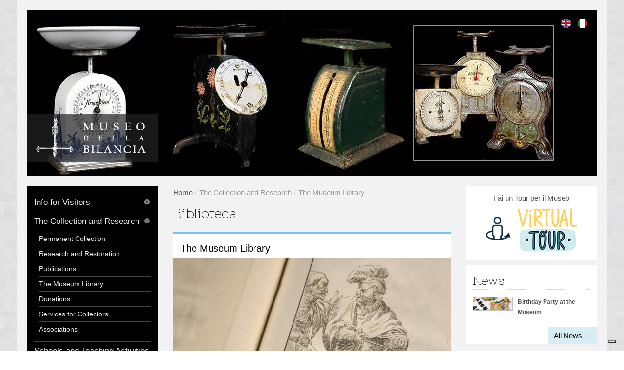

--- FILE ---
content_type: text/html
request_url: https://www.museodellabilancia.it/elenco_annunci.php?idarg=77&vses_linguascelta=2
body_size: 10099
content:

 <!DOCTYPE html>
<!--[if IE 8]>    <html class="no-js ie8 ie" lang="en"> <![endif]-->
<!--[if IE 9]>    <html class="no-js ie9 ie" lang="en"> <![endif]-->
<!--[if gt IE 9]><!--> <html class="no-js" lang="en"> <!--<![endif]-->

<head>
    <meta charset="utf-8">
    <meta name="viewport" content="width=device-width, initial-scale=1.0">
    
               <title>The Museum Library</title>
               <!-- Offre la possibilità di ripercorrere l'evoluzione degli strumenti per pesare. Presentazione, informazioni utili, calendario eventi. -->
               <meta http-equiv="content-Type" content="text/html; charset=utf-8" />
               <meta name="COPYRIGHT" content="Copyright (c) 2007 by NewLogic.it" />
               <meta name="KEYWORDS" content="" />
               <meta name="DESCRIPTION" content="Offre la possibilità di ripercorrere l'evoluzione degli strumenti per pesare. Presentazione, informazioni utili, calendario eventi." />
               <meta name="robots" content="all,follow" />
               <meta name="REVISIT-AFTER" content="1 DAYS" />
               
               
       

<style>
@charset "utf-8";.cleaner{width:100%;clear:both;height:0px;}
.cleaner2{width:100%;clear:both;height:2px;}
.cleaner4{width:100%;clear:both;height:4px;}
.cleaner5{width:100%;clear:both;height:5px;}
.cleaner10{width:100%;clear:both;height:10px;}
.cleaner15{width:100%;clear:both;height:15px;}
.cleaner20{width:100%;clear:both;height:20px;}
.cleaner30{width:100%;clear:both;height:30px;}
.cleaner40{width:100%;clear:both;height:40px;}
h1,
h2,
h3,
h4,
h5,
h6{margin:9px 0;font-weight:normal;line-height:18px;color:inherit;text-rendering:optimizelegibility;}
h2, h3, h4, h5, h6{padding:3px 0 3px 0px;border-bottom:1px dotted #ddd;padding-bottom:3px;}
h1{font-size:36px;line-height:37px;}
h2{font-size:32px;line-height:34px;}
h3{font-size:30px;line-height:28px;font-family:'Calibri', Arial, Helvetica, sans-serif;font-weight:bold;}
h4{font-size:23px;line-height:26px;font-family:'Calibri', Arial, Helvetica, sans-serif;font-weight:bold;}
h5{font-size:21px;margin-top:10px;line-height:21px;font-family:'Calibri', Arial, Helvetica, sans-serif;}
h6{font-size:21px;margin-top:10px;line-height:21px;font-family:'Calibri', Arial, Helvetica, sans-serif;padding:3px 0 3px 0px;margin:9px 0 0 0;}
h1.title{font-family:'Nixie One', Arial, Helvetica, sans-serif;margin:0;padding:0;margin-bottom:20px;color:#000;}
.article-header h1.title{font-size:28px;}
.modal-header h3{margin:0;line-height:30px;border-bottom:0px dotted #ddd;font-size:21px;margin-top:10px;line-height:36px;font-family:'Calibri', Arial, Helvetica, sans-serif;}
body{background-color:#e0e0e2;font-family:'Calibri', Arial, Helvetica, sans-serif;font-size:15px;line-height:19px;background:url("../img/assets/bg/bg-brightsquare.png") repeat 0 0;}
a{text-decoration:none;}
a:hover{text-decoration:underline;}
.top-image{position:relative;}
.lingue{position:absolute;top:0px;right:0px;z-index:1000;float:right;padding:8px 15px;margin:0 0 18px;list-style:none;background-color:transparent;-webkit-border-radius:4px;-moz-border-radius:4px;border-radius:4px;}
.lingue li{display:inline-block;text-shadow:0 1px 0 #ffffff;}
.modal{-webkit-border-radius:0px;-moz-border-radius:0px;border-radius:0px;}
.sidebar-widget .tag-widget a{background:#ccc;}
.latest-article{margin-bottom:20px;}
.container[role="main"] #main-content #content .post-single .separator{height:1px;background-color:#eeeeee;border-right:0px solid #06669f;margin:0;padding:0;}
hr{margin:20px 0 20px 0;border:0;border-top:1px solid #DDD;border-bottom:0px solid #ffffff;}
h2.title{font-family:'Nixie One', Arial, Helvetica, sans-serif;font-size:24px;margin:0;padding:0;color:#000;margin-bottom:5px;margin-top:0px;}
.sidebar-widget .separator{height:1px;background-color:#eee;border-right:0px solid #06669f;margin:0;padding:0;}
.container[role="main"] #main-content #content #post .content-outer{padding:0px;border:0px solid;border-color:rgba(130, 130, 130, 0.1);-webkit-background-clip:padding-box;-moz-background-clip:padding-box;background-clip:padding-box;background-color:#ffffff;-webkit-box-shadow:0 0 0px rgba(0, 0, 0, 0.06);-moz-box-shadow:0 0 0px rgba(0, 0, 0, 0.06);box-shadow:0 0 0px rgba(0, 0, 0, 0.06);position:relative;z-index:0;border-top:#76c3f1 solid 4px;}
.container[role="main"] #main-content #content #post .content-outer .content-inner{border:0px solid #fcfcfc;padding:20px 20px;background-color:#ffffff;}
.underconstruction{margin:0 0px 0 25px;padding:30px;text-align:center;background-color:#d9edf7;border-color:#bce8f1;color:#3a87ad;}
.sidebar-widget .post-widget > ul li.sidebar-item > a{display:block;float:left;width:80px;height:auto !important;margin:0px 10px 0 0;overflow:hidden;padding:0px;}
.image-polaroid{-webkit-box-shadow:0 0 0px rgba(0, 0, 0, 0.1);-moz-box-shadow:0 0 0px rgba(0, 0, 0, 0.1);box-shadow:0 0 0px rgba(0, 0, 0, 0.1);border:1px solid #c0c0c0;padding:0px;-webkit-transition:all 0.2s linear;-moz-transition:all 0.2s linear;-o-transition:all 0.2s linear;transition:all 0.2s linear;}
/*#video iframe{width:95% !important;}*/
footer .container.footer-container{background:#FFF;}
footer h4{margin:0px 0 9px 0;padding:0px 0 3px 0px;}
.videoWrapper{position:relative;padding-bottom:56.25%;padding-top:25px;height:0;}
.videoWrapper iframe{position:absolute;top:0;left:0;width:100%;height:100%;}
header{margin-top:20px;margin-bottom:20px;}
.article-content ul{margin:0px;padding:0;margin-bottom:15px;margin-top:10px;}
.article-content ul li{list-style:none;padding:5px 0 5px 20px;border-bottom:1px dotted #ddd;background:url('/img/assets/freccia.png') no-repeat 0px 4px;}
.article-content ul li img{margin-right:10px;}
.article-content a{color:#0159d2;text-decoration:underline;}
.article-content ul li a{color:#0159d2;text-decoration:underline;}
.container[role="main"] #main-content #content article a{color:#0159d2;text-decoration:underline;text-align:center;}
.article-content ol{margin:0 15px;padding:0;margin-bottom:30px;}
.article-content ol li{list-style:none;padding:3px 0 3px 0px;border-bottom:1px dotted #ddd;}
.article-content em{font-style:italic;}
.content-inner .separator{display:none;}
.btn-flat{background-color:#76c3f1;}
.comment-submit .btn-flat{text-transform:uppercase;}
.sottotitoloscheda{margin:30px 0 9px;border-bottom:1px solid #eeeeee;font-size:18px;font-weight:300;font-family:'Open Sans', Arial, sans-serif;line-height:18px;padding-bottom:5px;}
label, input, button, select, textarea{font-size:15px;}
.allegati ul{margin:10px 0px;padding:0;margin-bottom:30px;}
.allegati ul li{list-style:none;padding:5px 0;border-bottom:1px solid #eeeeee;}
.allegati ul li img{margin-right:10px;}
footer{color:#000;}
footer a{color:#000 !important;text-decoration:underline;}
.allontana{margin-top:10px;}
.loghi-footer img{border:solid 1px #ddd;margin:0 5px;}
.visualizzatutte{margin:10px -20px 0 0;padding:8px 12px;background-color:#d9edf7;text-decoration:none !important;}
.visualizzatutte a{color:#000 !important;text-decoration:none !important;}
#right-sidebar .visualizzatutte{margin-right:-15px;}
.container[role="main"] #main-content #content .post-single .article-header h1.title{margin-bottom:10px;margin-top:0px;}
.sidebar-widget .sidebar-header
.container[role="main"] #main-content #content .post-single .article-content{margin-bottom:20px;margin-left:10px !important;margin-right:10px !important;}
sidebar-widget .post-widget > ul li.sidebar-item{border-bottom:1px solid #e5e5e5;}
.sidebar-widget .post-widget > ul li.sidebar-item{padding-bottom:10px;margin:10px 0;border-bottom:1px solid #e5e5e5;}
.container[role="main"]{background-color:#f3f2f2;padding:20px;color:#000;-webkit-border-top-right-radius:0px;-moz-border-radius-topright:0px;border-top-right-radius:0px;-webkit-border-bottom-left-radius:0px;-moz-border-radius-bottomleft:0px;border-bottom-left-radius:0px;}
.container[role="main"] #main-content #content article .article-thumbnail{max-height:auto !important;width:auto;overflow:hidden;}
.container[role="main"] #main-content #content .breadcrumb{-webkit-border-radius:0px;-moz-border-radius:0px;border-radius:0px;background-color:#f3f2f2;padding:0px 0px;margin:0 0 10px;}
.breadcrumb li{color:#999;}
header > #nav{-webkit-box-shadow:0px 0px 0px rgba(0, 0, 0, 0.3);-moz-box-shadow:0px 0px 0px rgba(0, 0, 0, 0.3);box-shadow:0px 0px 0px rgba(0, 0, 0, 0.3);}
.container[role="main"] #main-content #content article .article-thumbnail{overflow:hidden;text-align:center;}
.sidebar-block > .menu-widget ul li a{font-size:17px !important;}
.sidebar-block > .menu-widget ul li ul li a{font-size:14px !important;}
.sidebar-widget .menu-widget ul li li{padding:6px 0;border-top:1px solid #444 !important;border-bottom:0px solid #444 !important;cursor:pointer;}
.sidebar-block > .menu-widget ul li{border-bottom:1px solid #444 !important;}
.article-content stessaaltezza p{margin:0 0px 15px 0px !important;}
#gallery #gallery-list{margin-top:10px;}
#gallery #gallery-list .gallery-item{display:block;margin-bottom:15px;max-height:183px;width:46%;float:left;margin-right:1%;margin-left:1%;overflow:hidden;opacity:0.8;filter:alpha(opacity=80);-webkit-transition:opacity 0.2s ease-in-out;-moz-transition:opacity 0.2s ease-in-out;-o-transition:opacity 0.2s ease-in-out;transition:opacity 0.2s ease-in-out;border:1px solid #ccc;}
.error{color:#b94a48;background-color:#f2dede;border-color:#eed3d7;}
.article-content .dataannuncio{margin:15px 20px;margin-bottom:0;padding-bottom:5px;border-bottom:1px dotted #ddd;font-style:italic;font-size:18px;}
.dataannuncio{margin:15px;margin-bottom:0;padding-bottom:5px;border-bottom:1px solid #ddd;font-style:italic;}
.dataannuncioscheda{margin:5px 0 15px 0;padding-bottom:5px;font-style:italic;border-bottom:0px solid #ddd;}
footer h3{font-size:22px;font-family:'Nixie One', Arial, Helvetica, sans-serif;border-bottom:1px solid #444;padding-bottom:8px;margin:15px 0 10px 0;}
#newlogic{padding-top:10px;}
#firma{display:block;float:left;margin-right:0px;width:129px;height:12px;text-indent:-9999px;background:url('/img/newlogic.png') no-repeat;opacity:0.4;}
.social-media a{float:left;margin:0 7px 0 0px;background-color:transparent !important;padding-bottom:0px;}
header nav#secondary-navigation > .social-media a{width:30px;height:30px;}
footer .social-media a{margin:0 0 0 10px;width:32px;height:32px;}
@charset "utf-8";.details-note span{display:block;width:24px;height:24px;line-height:23px;background-color:#ffffff;text-align:center;-webkit-border-radius:1000px;-moz-border-radius:1000px;border-radius:1000px;cursor:pointer;-webkit-box-shadow:0px 1px 1px rgba(0, 0, 0, 0.2);-moz-box-shadow:0px 1px 1px rgba(0, 0, 0, 0.2);box-shadow:0px 1px 1px rgba(0, 0, 0, 0.2);}
.details-note span:hover{color:#06669f;-webkit-transition:all 0.2s ease-in-out;-moz-transition:all 0.2s ease-in-out;-o-transition:all 0.2s ease-in-out;transition:all 0.2s ease-in-out;}
.article-excerpt p{margin:0 0 0px;}
.container[role="main"] #main-content #content article .article-header h3{background:#fff;-webkit-border-top-right-radius:0px;-moz-border-radius-topright:0px;border-top-right-radius:0px;padding:15px 15px 8px 15px;line-height:22px !important;margin:0;border-top:4px solid #76c3f1;border-bottom:1px solid #ddd;}
.container[role="main"] #main-content #content article .article-header h3 a{margin:0;color:#000;font-size:20px;font-weight:normal;text-decoration:none !important;}
.container[role="main"] #main-content #content article .article-header h3 a:hover{text-decoration:none !important;color:#000;}
.container[role="main"] #main-content #content article .article-content{position:relative;background-color:tranparent !important;margin-bottom:25px;}
.container[role="main"] #main-content #content article .article-content{-webkit-border-bottom-left-radius:0px;-moz-border-radius-bottomleft:0px;border-bottom-left-radius:0px;}
.container[role="main"] #main-content #content article{background-color:#fff;-moz-border-radius-topright:0px;-webkit-border-top-right-radius:0px;border-top-right-radius:0px;-moz-border-radius-bottomleft:0px;-webkit-border-bottom-left-radius:0px;border-bottom-left-radius:0px;}
.container[role="main"] #main-content #content article .article-content .article-excerpt{padding:15px 20px 15px 20px;padding-bottom:0 !important;}
.article-thumbnail{background-color:#fff;}
.sidebar-widget{-webkit-border-top-right-radius:0px;-moz-border-radius-topright:0px;border-top-right-radius:0px;-webkit-border-bottom-left-radius:0px;-moz-border-radius-bottomleft:0px;border-bottom-left-radius:0px;}
.sidebar-widget{padding:15px;background-color:#000;padding-bottom:0 !important;}
#right-sidebar .sidebar-widget{background-color:#fff !important;}
.top-image{position:relative !important;margin-bottom:0px;}
.top-image #logo{position:absolute;bottom:30px;left:0;z-index:10;width:270px;height:97px;}
#logo{}
.sidebar-block > .menu-widget ul li a{font-size:15px;}
.sidebar-block > .menu-widget ul li a:hover{color:#76c3f1;}
.sidebar-block > .menu-widget ul li a span{font-size:13px;color:#999;}
.sidebar-block > .menu-widget ul li li a{font-size:13px;}
li{line-height:18px;padding-top:5px;padding-bottom:5px;}
.sidebar-widget .post-widget > ul li.sidebar-item > h5{font-family:Arial, Helvetica, sans-serif;margin:0 0 0 0;font-weight:bold;font-style:normal;font-size:12px;margin-left:70px;border-bottom:0;padding:0;}
.container[role="main"] #main-content #content #post .content-outer{}
.awe-plus-sign:before{content:"\f055";}
.awe-minus-sign:before{content:"\f056";}
.awe-chevron-up:before{content:"\f056";font-size:14px;color:#777;}
.awe-chevron-down:before{content:"\f055";font-size:14px;}
@media (min-width:1200px){body{}
}
@media (min-width:980px) and (max-width:1199px){body{}
}
@media (min-width:768px) and (max-width:979px){body{background-color:#FCF;}
}
@media (min-width:481px) and (max-width:767px){body{}
.nascondi_mobile{display:none;}
}
@media (min-width:321px) and (max-width:480px){body{}
.nascondi_mobile{display:none;}
}
@media all and (max-width:320px){body{}
.nascondi_mobile{display:none;}
}</style>

<style>
</style>

<style>
</style>


<script>
function loadCSS(href, position){
	var ss = window.document.createElement('link');

	position = position || 0;

	var ref = window.document.getElementsByTagName('style')[position];

	ss.rel = 'stylesheet';
	ss.href = href;

	// temporarily, set media to something non-matching to ensure it'll
	// fetch without blocking render
	ss.media = 'only x';

	ref.parentNode.insertBefore(ss, ref);

	setTimeout( function(){
		// set media back to `all` so that the stylesheet applies once it loads
		ss.media = 'all';
	},0);
}


loadCSS('/css/brown.min.css', 0);
loadCSS('/css/plugins/bootstrap-image-gallery.css', 0);
loadCSS('/css/iubendavideo.css', 0);
//loadCSS('/css/custom.min.css', 1);

loadCSS('https://fonts.googleapis.com/css?family=Petit+Formal+Script', 1);
loadCSS('https://fonts.googleapis.com/css?family=Nixie+One', 1);

</script>



<noscript>
	<link rel="stylesheet" href="/css/brown.min.css">
	<link rel="stylesheet" type="text/css" href="/css/plugins/bootstrap-image-gallery.css">
	<link rel="stylesheet" href="/css/custom.min.css">

	<link href='https://fonts.googleapis.com/css?family=Petit+Formal+Script' rel='stylesheet' type='text/css'>
	<link href='https://fonts.googleapis.com/css?family=Nixie+One' rel='stylesheet' type='text/css'>
</noscript>



<!-- Fav and touch icons -->
<link rel="shortcut icon" href="/favicon.ico">

<link rel="apple-touch-icon-precomposed" sizes="114x114" href="/img/ico/apple-touch-icon-114-precomposed.png">
<link rel="apple-touch-icon-precomposed" sizes="72x72" href="/img/ico/apple-touch-icon-72-precomposed.png">
<link rel="apple-touch-icon-precomposed" href="/img/ico/apple-touch-icon-57-precomposed.png">
<style type="text/css">
	.nostyle
	{
		width: auto !important;
	}
</style>

<!-- Google Tag Manager -->
<script>
// Initialize the data layer for Google Tag Manager (this should mandatorily be done before the Cookie Solution is loaded)
window.dataLayer = window.dataLayer || [];
function gtag() {
    dataLayer.push(arguments);
}
// Default consent mode is "denied" for both ads and analytics, but delay for 2 seconds until the Cookie Solution is loaded
gtag("consent", "default", {
    ad_storage: "denied",
    wait_for_update: 2000 // milliseconds
});
//Improve ad click measurement quality (optional)
gtag('set', 'url_passthrough', true);
// Further redact your ads data (optional)
gtag("set", "ads_data_redaction", true);

// Google Tag Manager
(function(w, d, s, l, i) {
    w[l] = w[l] || [];
    w[l].push({
        'gtm.start': new Date().getTime(),
        event: 'gtm.js'
    });
    var f = d.getElementsByTagName(s)[0],
        j = d.createElement(s),
        dl = l != 'dataLayer' ? '&l=' + l : '';
    j.async = true;
    j.src =
        'https://www.googletagmanager.com/gtm.js?id=' + i + dl;
    f.parentNode.insertBefore(j, f);
})(window, document, 'script', 'dataLayer', 'GTM-PJMZVL8');
</script>
<!-- End Google Tag Manager -->





</head>
<body>
	<!--<script>
  (function(i,s,o,g,r,a,m){i['GoogleAnalyticsObject']=r;i[r]=i[r]||function(){
  (i[r].q=i[r].q||[]).push(arguments)},i[r].l=1*new Date();a=s.createElement(o),
  m=s.getElementsByTagName(o)[0];a.async=1;a.src=g;m.parentNode.insertBefore(a,m)
  })(window,document,'script','//www.google-analytics.com/analytics.js','ga');

  ga('create', 'UA-50450560-7', 'auto');
  ga('send', 'pageview');

</script>-->
<!-- Google Tag Manager (noscript) -->
<noscript><iframe src="https://www.googletagmanager.com/ns.html?id=GTM-PJMZVL8"
height="0" width="0" style="display:none;visibility:hidden"></iframe></noscript>
<!-- End Google Tag Manager (noscript) --><div class="container" role="main" style="padding-bottom: 0px;">
        <div class="row">
            <div class="span12" style="position:relative;">
            	<div class="top-image">
            		<div id="logo" ><a href="/"><img src="/img/logo.png"/></a></div>
            		<img src="filealbum/3130_1.jpg"/>                    <div class="cleaner"></div>
				</div>

                <div class="lingue">
                    <ul>
                                                <li><a href="/elenco_annunci.php?idarg=77&vses_linguascelta=2" rel="tooltip"  data-placement="bottom" data-original-title="English"><img src="img/en.png"/></a></li>
                        <li><a href="/elenco_annunci.php?idarg=77&vses_linguascelta=1" rel="tooltip"  data-placement="bottom" data-original-title="Italiano"><img src="img/it.png"/></a></li>
                    </ul>
                </div>
                
          </div>
        </div>
</div>
    <div class="container" role="main">

        <!-- contenuto centrale menu laterali -->
        <section id="main-content" class="row home">
            <div id="left-sidebar" class="span3">

    <!-- Sidebar Block Widget -->
    <div class="sidebar-widget sidebar-block">
        <div class="sidebar-content menu-widget">
            
            <ul><li class="folder level1 closed "><a title="Info for Visitors">Info for Visitors <span class="pull-right icon awe-chevron-down"></span></a><ul><li class="file level2 closed "><a href="annuncio.php?idarg=68&ida=1" title="Addresses">Addresses</a></li><li class="file level2 closed "><a href="annuncio.php?idarg=69&ida=494" title="Opening Times and Tickets">Opening Times and Tickets</a></li><li class="file level2 closed "><a href="elenco_annunci.php?idarg=70" title="Bookings and Tours">Bookings and Tours</a></li><li class="file level2 closed "><a href="annuncio.php?idarg=71&ida=35" title="Quality">Quality</a></li><li class="file level2 closed "><a href="elenco_annunci.php?idarg=106" title="I nostri servizi">I nostri servizi</a></li><li class="file level2 closed "><a href="elenco_annunci.php?idarg=73" title="Bookshop">Bookshop</a></li><li class="file level2 closed "><a href="annuncio.php?idarg=72&ida=37" title="The Venue">The Venue</a></li></ul></li><li class="folder level1 open "><a title="The Collection and Research">The Collection and Research <span class="pull-right icon awe-chevron-up"></span></a><ul style="display: block;"><li class="file level2 closed "><a href="elenco_annunci.php?idarg=74" title="Permanent Collection">Permanent Collection</a></li><li class="file level2 closed "><a href="elenco_annunci.php?idarg=75" title="Research and Restoration">Research and Restoration</a></li><li class="file level2 closed "><a href="elenco_annunci.php?idarg=76" title="Publications">Publications</a></li><li class="file level2 closed selected"><a href="annuncio.php?idarg=77&ida=43" title="The Museum Library">The Museum Library</a></li><li class="file level2 closed "><a href="elenco_annunci.php?idarg=78" title="Donations">Donations</a></li><li class="file level2 closed "><a href="annuncio.php?idarg=79&ida=45" title="Services for Collectors">Services for Collectors</a></li><li class="file level2 closed "><a href="annuncio.php?idarg=89&ida=46" title="Associations">Associations</a></li></ul></li><li class="folder level1 closed "><a title="Schools and Teaching Activities">Schools and Teaching Activities <span class="pull-right icon awe-chevron-down"></span></a><ul><li class="file level2 closed "><a href="elenco_annunci.php?idarg=61" title="Visite Guidate e Laboratori">Visite Guidate e Laboratori</a></li><li class="file level2 closed "><a href="annuncio.php?idarg=62&ida=542" title="Concorsi">Concorsi</a></li><li class="file level2 closed "><a href="elenco_annunci.php?idarg=63" title="Ricerca didattica">Ricerca didattica</a></li><li class="file level2 closed "><a href="elenco_annunci.php?idarg=64" title="Materiale">Materiale</a></li><li class="file level2 closed "><a href="annuncio.php?idarg=65&ida=57" title="Turismo Scolastico">Turismo Scolastico</a></li><li class="file level2 closed "><a href="elenco_annunci.php?idarg=108" title="Centri Estivi">Centri Estivi</a></li></ul></li><li class="folder level1 closed "><a title="The Museum">The Museum <span class="pull-right icon awe-chevron-down"></span></a><ul><li class="file level2 closed "><a href="annuncio.php?idarg=43&ida=51" title="History of the Museum">History of the Museum</a></li><li class="file level2 closed "><a href="annuncio.php?idarg=44&ida=11" title="Staff">Staff</a></li><li class="file level2 closed "><a href="elenco_annunci.php?idarg=45" title="Libra 93">Libra 93</a></li><li class="file level2 closed "><a href="annuncio.php?idarg=47&ida=55" title="Museo e Media">Museo e Media</a></li><li class="file level2 closed "><a href="annuncio.php?idarg=48&ida=56" title="Interactivity">Interactivity</a></li></ul></li><li class="folder level1 closed "><a title="Exhibitions and Events">Exhibitions and Events <span class="pull-right icon awe-chevron-down"></span></a><ul><li class="file level2 closed "><a href="elenco_annunci.php?idarg=57" title="Current Exhibition">Current Exhibition</a></li><li class="file level2 closed "><a href="annuncio.php?idarg=86&ida=405" title="Events in Progress">Events in Progress</a></li><li class="file level2 closed "><a href="elenco_annunci.php?idarg=88" title="Periodic Events">Periodic Events</a></li><li class="file level2 closed "><a href="annuncio.php?idarg=51&ida=120" title="I Piatti della Bilancia">I Piatti della Bilancia</a></li><li class="file level2 closed "><a href="elenco_annunci.php?idarg=50" title="Bilancia d&#039;Oro">Bilancia d&#039;Oro</a></li><li class="file level2 closed "><a href="elenco_annunci.php?idarg=99" title="Mostre del Passato 2014">Mostre del Passato 2014</a></li><li class="file level2 closed "><a href="elenco_annunci.php?idarg=85" title="Mostre del Passato 2012-2013">Mostre del Passato 2012-2013</a></li><li class="file level2 closed "><a href="elenco_annunci.php?idarg=84" title="Mostre del Passato 2010-2011">Mostre del Passato 2010-2011</a></li><li class="file level2 closed "><a href="elenco_annunci.php?idarg=83" title="Mostre del Passato 2007-2009">Mostre del Passato 2007-2009</a></li><li class="file level2 closed "><a href="elenco_annunci.php?idarg=82" title="Mostre del Passato 1996-2006">Mostre del Passato 1996-2006</a></li><li class="file level2 closed "><a href="annuncio.php?idarg=115&ida=396" title="Eventi del Passato - 2017">Eventi del Passato - 2017</a></li><li class="file level2 closed "><a href="elenco_annunci.php?idarg=110" title="Eventi del passato 2016">Eventi del passato 2016</a></li><li class="file level2 closed "><a href="elenco_annunci.php?idarg=105" title="Eventi 2015">Eventi 2015</a></li><li class="file level2 closed "><a href="elenco_annunci.php?idarg=103" title=" 90 Eventi del Passato - 2014 - 2"> 90 Eventi del Passato - 2014 - 2</a></li><li class="file level2 closed "><a href="elenco_annunci.php?idarg=90" title="Eventi del Passato - 2014">Eventi del Passato - 2014</a></li><li class="file level2 closed "><a href="elenco_annunci.php?idarg=91" title="Eventi del Passato - 2013">Eventi del Passato - 2013</a></li><li class="file level2 closed "><a href="elenco_annunci.php?idarg=94" title="Eventi del Passato - 2011">Eventi del Passato - 2011</a></li><li class="file level2 closed "><a href="elenco_annunci.php?idarg=116" title="Mostre ed eventi del passato">Mostre ed eventi del passato</a></li><li class="file level2 closed "><a href="elenco_annunci.php?idarg=93" title="Eventi del Passato - 2012">Eventi del Passato - 2012</a></li><li class="file level2 closed "><a href="elenco_annunci.php?idarg=96" title="Eventi del Passato - 2010">Eventi del Passato - 2010</a></li><li class="file level2 closed "><a href="elenco_annunci.php?idarg=95" title="Eventi del Passato - 2009">Eventi del Passato - 2009</a></li></ul></li><li class="folder level1 closed "><a title="Turism">Turism <span class="pull-right icon awe-chevron-down"></span></a><ul><li class="file level2 closed "><a href="annuncio.php?idarg=25&ida=3" title="Tourist Concessions">Tourist Concessions</a></li><li class="file level2 closed "><a href="elenco_annunci.php?idarg=52" title="The Surrounding Area">The Surrounding Area</a></li><li class="file level2 closed "><a href="elenco_annunci.php?idarg=53" title="Themed Itineraries">Themed Itineraries</a></li><li class="file level2 closed "><a href="elenco_annunci.php?idarg=54" title="Restaurants and Hotels">Restaurants and Hotels</a></li><li class="file level2 closed "><a href="annuncio.php?idarg=55&ida=57" title="School Tours">School Tours</a></li></ul></li><li class="file level1 closed "><a href="elenco_annunci.php?idarg=17" title="Sponsor">Sponsor</a></li><li class="file level1 closed "><a href="annuncio.php?idarg=100&ida=405" title="Stampa">Stampa</a></li><li class="file level1 closed "><a href="annuncio.php?idarg=31&ida=27" title="Contacts and Links">Contacts and Links</a></li><li class="file level1 closed "><a href="annuncio.php?idarg=112&ida=291" title="Accessibilit&agrave;">Accessibilit&agrave;</a></li><li class="file level1 closed "><a href="elenco_annunci.php?idarg=117" title="Curiosando... al Museo">Curiosando... al Museo</a></li></ul>            
            <ul>
                <li><a href="/dovesiamo.php" title="Dove siamo">Where are we</a></li>
            </ul>
        </div>
    </div>

 <div class="footer-box social-media" >

                        
<!--
<a href="mailto:info@museodellabilancia.it?Subject=Richiesta info dal sito www.museodellabilancia.it" title="">
	info@museodellabilancia.it
</a>
<a href="/dovesiamo.php" title="Contattaci">Contattaci</a>-->


<div class="" style="width:100%; text-align: center;">
<a href="http://www.youtube.com/user/museobilancia" class="mailuno" target="_blank" rel="tooltip" data-placement="bottom" data-original-title="Youtube"><img src="/img/icons/youtube.png"/></a>
<a href="https://twitter.com/museobilancia" class="mailuno" target="_blank" rel="tooltip" data-placement="bottom" data-original-title="Twitter"><img src="/img/icons/twitter.png"/></a>
<a href="https://www.facebook.com/museodellabilancia" class="mailuno" target="_blank" rel="tooltip" data-placement="bottom" data-original-title="Facebook"><img src="/img/icons/facebook.png"/></a>
<a href="https://www.instagram.com/museobilancia/" class="mailuno" target="_blank" rel="tooltip" data-placement="bottom" data-original-title="Instagram"><img src="/img/icons/instagram.png"/></a>

<a href="https://www.tiktok.com/@museo.della.bilancia" class="mailuno" target="_blank" rel="tooltip" data-placement="bottom" data-original-title="tiktok"><img src="/img/icons/tiktok.png"/></a>
</div>


<!--
<a href="mailto:info@museodellabilancia.it?Subject=Richiesta info dal sito www.museodellabilancia.it" class="mailuno" target="_blank" rel="tooltip" data-placement="bottom" data-original-title="E-mail"><img src="/img/icons/email.png"/></a>
<a href="/dovesiamo.php" class="mailuno" target="_blank" rel="tooltip" data-placement="bottom" data-original-title="Dove siamo"><img src="/img/icons/dovesiamo.png"/></a>-->



<div class="cleaner20"></div>
<div class="" style="position:relative;">
	<div id="TA_virtualsticker57" class="TA_virtualsticker" style="display: none; width: 100%; text-align:center; margin-top:20px;">
		<ul id="6yBICqAv" class="TA_links TgminWlzBF" style="list-style: none; display: list-item; width: 100%; text-align:center;">
			<li id="hYf7xr48o" class="fkAgLX3qei12">
				<a target="_blank" href="http://www.tripadvisor.it/" style="width:100%; text-align: center; margin-top:20px; display: block; position: relative;"><img class="_iub_cs_activate" data-iub-purposes="5" data-suppressedsrc="https://www.tripadvisor.it/img/cdsi/img2/branding/tripadvisor_sticker_logo_88x55-18961-2.png" alt="TripAdvisor"/></a>
			</li>
		</ul>
	</div>
	<script type="text/plain" class="_iub_cs_activate" data-iub-purposes="5" data-suppressedsrc="https://www.jscache.com/wejs?wtype=virtualsticker&amp;uniq=57&amp;lang=it&amp;locationId=3226236&amp;display_version=2"></script>

	
		<a href="https://kidpass.it/" target="_blank" data-placement="bottom" data-original-title="kidpass" style="width:100%; text-align: center; margin-top:20px; display: block; position: relative;">
			<img src="/img/LogoKidPass__RETTANGOLO.png" />
		</a>
	

</div>

                     
                </div> 
                <div class="cleaner20"></div>  
    
    
</div>            
            <!--contenuto -->
            <div id="content" class="span6">
      			<ul class="breadcrumb">
                    <li><a href="/">Home</a></li><li><span class="divider">/</span>The Collection and Research</li><li><span class="divider">/</span>The Museum Library</li></ul>                              
                     
<div class="post-lists">
<div class="article-header">
      <h1 class="title">Biblioteca</h1> 
</div> 
<div class="row">
<article class="latest-article span6">
	  <div class="article-header">
            <h3 class="tuttialti" ><a href="annuncio.php?ida=43&idarg=77" title="The Museum Library" >The Museum Library</a></h3>
    </div>
    
              <div class="article-thumbnail">
              <a href="annuncio.php?ida=43&idarg=77" title="The Museum Library" ><img src="filealbum/2670_1.jpg" alt="Image"/></a>
          </div>
              
    <div class="article-content">
                    <div class="article-excerpt">
                                <div class="visualizzatutte pull-right"><a href="annuncio.php?ida=43&idarg=77" title="The Museum Library" >Leggi&nbsp;&rarr;</a></div>
          </div>
    </div>
</article></div>
</div>

            </div>
            <!--end contenuto -->
            <div id="right-sidebar" class="span3">

    <div class="sidebar-widget" style="text-align: center;margin-bottom:10px;">
        <a href="https://my.matterport.com/show/?m=zboqF9B7LxE" target="_blank" title="Virtual Tour"  style="padding-bottom:10px;">
            Fai un Tour per il Museo
            <img src="/img/virtual-tour.png"/>
        </a>
    </div>
    <div class="sidebar-widget" id="latest-reviews">
        <div id="latest-news">       
              <div class="article-header">
                   <h2 class="title">
                         News                   </h2>
              </div>
              <div class="sidebar-content post-widget">
                  <ul>      <li class="sidebar-item">
          <a href="annuncio.php?ida=175&idarg=2" class="image-polaroid">
                <img src="filealbum/881_2.jpg" alt="Image"/>
          </a>
          <h5>
                <a href="annuncio.php?ida=175&idarg=2">
                      Birthday Party at the Museum                </a>
          </h5>
          <!-- <span class="post-date"><em>31&nbsp;Marzo&nbsp;2025</em></span> -->
      </li>
      </ul>
              </div>
              <div class="visualizzatutte pull-right"><a href="elenco_annunci.php?idarg=2">All News&nbsp;&rarr;</a></div>
              <div class="cleaner"></div>
          </div>
    </div>
</div>   
    
    

        </section>
    </div>
    <footer class="footer">
    <div class="container footer-container">
    	<div class="row">
            <div class="span12 loghi-footer" style="text-align:center; margin-top:20px;">
                <a href="https://www.comune.campogalliano.mo.it/" target="_blank"><img src="/img/comune.jpg"/></a>
                <a href="http://www.museodellabilancia.it/annuncio.php?idarg=45&ida=53" target="_blank"><img src="/img/libra93.jpg"/></a>
                <a href="https://www.museodellabilancia.it/annuncio.php?idarg=71&ida=35"><img src="/img/museodiqualita.jpg"/></a>
                
            </div> 
        </div>
        <div class="row">
            <div class="span12">
               <hr />
            </div> 
        </div>
        <div class="row">
            <div class="span4">
                <div class="footer-box">
                    <h4>Museo della Bilancia</h4>
                    <p>Via Garibaldi 34/a</p>
                    <p>41011 Campogalliano (Mo) Italy</p>
                </div>
            </div>
            <div class="span4">
                <div class="footer-box">
                    <address>
                    	 <h4>Contatti</h4>

                       <p><a class="phonecall" href="tel:+39059527133">Museum phone (0039) 059 527133</a></p>
                       <p><a class="phonecall" href="tel:+390059899422">Office phone (0039) 059 899422</a></p>
                   		
                   </address>
                </div>
            </div>
             <div class="span4">
                <div class="footer-box">
                    <address>
                         <h4>Email</h4>

                        <p><a href="mailto:infomuseo@museodellabilancia.it?Subject=Richiesta info dal sito www.museodellabilancia.it" >infomuseo@museodellabilancia.it</a></p>

                    
                   </address>
                </div>
            </div>
            <!--<div class="span6">
                <div class="footer-box social-media" >&nbsp;

                                             
                </div>
            </div>-->
            <div class="cleaner10"></div>
        </div>
        

    </div>
        <div class="container" role="navigation">
        <div class="row allontana">
            <div class="span2">
                <div id="newlogic">
       				<a href="http://www.newlogic.it" target="_blank" id="firma" >web agency modena siti internet</a>
    			</div>
            </div>
            <div class="span10" style=" text-align:right;">
                <p   class="mailtre">Copyright &copy; 2014 Museo della bilancia. All rights reserved &nbsp;.&nbsp; Fiscal code: 02157320363 &nbsp;.&nbsp; <a href="https://www.iubenda.com/privacy-policy/64287108" class="iubenda-white no-brand iubenda-noiframe iubenda-embed iubenda-noiframe iubenda-nostyle nostyle">Privacy Policy</a>&nbsp;.&nbsp; <a class="iubenda-cs-cookie-policy-lnk" href="https://www.iubenda.com/privacy-policy/64287108/cookie-policy">Cookie Policy</a></p>
            </div>
        </div>
    </div>
</footer>

<!-- modal-gallery is the modal dialog used for the image gallery -->
<!-- modal-gallery is the modal dialog used for the image gallery -->
<div id="modal-gallery" class="modal modal-gallery hide fade" tabindex="-1">
    <div class="modal-header">
        <a class="close" data-dismiss="modal">&times;</a>
        <h3 class="modal-title"></h3>
    </div>
    <div class="modal-body"><div class="modal-image"></div></div>
    <div class="modal-footer">
    	<a class="btn modal-prev"><i class="icon-arrow-left"></i></a>
        <a class="btn modal-next"><i class="icon-arrow-right"></i></a>
        <!--<a class="btn modal-download" target="_blank"><i class="icon-download"></i> </a>-->
        
        <a class="btn modal-play modal-slideshow" data-slideshow="5000"><i class="icon-play"></i> Play</a>
    </div>
</div>

<!--<script src="/js/cookiechoices.js"></script>
<script>
  document.addEventListener('DOMContentLoaded', function(event) {
    cookieChoices.showCookieConsentBar('Utilizzando www.museodellabilancia.it, accetti il nostro uso dei cookie, per una tua migliore esperienza di navigazione.',
      '[ chiudi messaggio ]', '[ maggiori informazioni ]', '/informativacookie.php');
  });
</script>-->
    <script>window.jQuery || document.write('<script src="js/libs/jquery.js"><\/script>')</script>

<script src="/js/youtube-iframe.js"></script>
<script src="/js/libs/modernizr.js"></script>
<script src="/js/libs/selectivizr-min.js"></script>

<script src="/js/bootstrap/bootstrap.js"></script>
<script src="/js/plugins/slides.jquery.js"></script>
<script src="/js/plugins/camera.min.js"></script>
<script src="/js/custom.js"></script>

<!-- VALIDATE -->
<script src="/js/jquery.validate.min.js"></script>

<!-- GALLERY -->
<script src="/js/plugins/slides.jquery.js"></script>
<script type="text/javascript" src="/js/plugins/load-image.min.js"></script>
<script type="text/javascript" src="/js/bootstrap/bootstrap-image-gallery.min.js"></script>


<!-- Media Queries CSS3 su Internet Explorer 8 e precedenti -->
<script type="text/javascript" src="/js/respond.min.js"></script>


<!-- jquery per slider mobile
<script src="/js/photoswipe/lib/klass.min.js"></script>
<script src="/js/photoswipe/code.photoswipe.jquery-3.0.5.min.js"></script> -->


<!-- carico java per altezze uguali solo se tablet e mobile, se tablet o mobile uso una gallery PhotoSwipe e non prettyhoto -->
<script src="/js/cambio.java.responsive.js"></script>

<!-- Uguali altezze
<script src="/js/jquery.equalHeight.js"></script> -->

<script>
    // Find all YouTube videos
    var $allVideos = $("iframe[src^='http://www.youtube.com']"),
    
        // The element that is fluid width
        $fluidEl = $("body");
    
    // Figure out and save aspect ratio for each video
    $allVideos.each(function() {
    
      $(this)
        .data('aspectRatio', this.height / this.width)
    
        // and remove the hard coded width/height
        .removeAttr('height')
        .removeAttr('width');
    
    });
    
    // When the window is resized
    $(window).resize(function() {
    
      var newWidth = $fluidEl.width();
    
      // Resize all videos according to their own aspect ratio
      $allVideos.each(function() {
    
        var $el = $(this);
        $el
          .width(newWidth)
          .height(newWidth * $el.data('aspectRatio'));
    
      });
    
    // Kick off one resize to fix all videos on page load
    }).resize();
</script>
<script type="text/javascript">
  (function (w,d) {var loader = function () {var s = d.createElement("script"), tag = d.getElementsByTagName("script")[0]; s.src="https://cdn.iubenda.com/iubenda.js"; tag.parentNode.insertBefore(s,tag);}; if(w.addEventListener){w.addEventListener("load", loader, false);}else if(w.attachEvent){w.attachEvent("onload", loader);}else{w.onload = loader;}})(window, document);
</script>
  <script type="text/javascript">
  var _iub = _iub || [];
  _iub.csConfiguration = {"invalidateConsentWithoutLog":true,"consentOnContinuedBrowsing":false,"lang":"en","floatingPreferencesButtonDisplay":"bottom-right","siteId":2487045,"perPurposeConsent":true,"enableTcf":true,"googleAdditionalConsentMode":true,"cookiePolicyId":64287108, "banner":{ "acceptButtonDisplay":true,"customizeButtonDisplay":true,"explicitWithdrawal":true,"position":"float-top-center","rejectButtonDisplay":true,"closeButtonDisplay":false,"listPurposes":true },
  "callback": {
        onPreferenceExpressedOrNotNeeded: function(preference) {
          if(preference && preference.purposes[5])
          {
              jQuery('.TA_virtualsticker').show();
              
          }
          console.log("sono entrato");
            dataLayer.push({
                iubenda_ccpa_opted_out: _iub.cs.api.isCcpaOptedOut()
            });
            if (!preference) {
                dataLayer.push({
                    event: "iubenda_preference_not_needed"
                });
            } else {
                if (preference.consent === true) {
                    dataLayer.push({
                        event: "iubenda_consent_given"
                    });
                } else if (preference.consent === false) {
                    dataLayer.push({
                        event: "iubenda_consent_rejected"
                    });
                } else if (preference.purposes) {
                    for (var purposeId in preference.purposes) {
                        if (preference.purposes[purposeId]) {
                            dataLayer.push({
                                event: "iubenda_consent_given_purpose_" + purposeId
                            });
                        }
                    }
                }
            }
        }
    }};
  </script>
  <script type="text/javascript" src="//cdn.iubenda.com/cs/tcf/stub-v2.js"></script>
  <script type="text/javascript" src="//cdn.iubenda.com/cs/iubenda_cs.js" charset="UTF-8" async></script>
  </body>
</html>

--- FILE ---
content_type: text/css
request_url: https://www.museodellabilancia.it/css/brown.min.css
body_size: 35500
content:
article,
aside,
details,
figcaption,
figure,
footer,
header,
hgroup,
nav,
section{display:block;}
audio,
canvas,
video{display:inline-block;*display:inline;*zoom:1;}
audio:not([controls]){display:none;}
html{font-size:100%;-webkit-text-size-adjust:100%;-ms-text-size-adjust:100%;}
a:focus{outline:thin dotted #333;outline:5px auto -webkit-focus-ring-color;outline-offset:-2px;}
a:hover,
a:active{outline:0;}
sub,
sup{position:relative;font-size:75%;line-height:0;vertical-align:baseline;}
sup{top:-0.5em;}
sub{bottom:-0.25em;}
img{max-width:100%;width:auto\9;height:auto;vertical-align:middle;border:0;-ms-interpolation-mode:bicubic;}
#map_canvas img,
.google-maps img{max-width:none;}
button,
input,
select,
textarea{margin:0;font-size:100%;vertical-align:middle;}
button,
input{*overflow:visible;line-height:normal;}
button::-moz-focus-inner,
input::-moz-focus-inner{padding:0;border:0;}
button,
html input[type="button"],
input[type="reset"],
input[type="submit"]{-webkit-appearance:button;cursor:pointer;}
input[type="search"]{-webkit-box-sizing:content-box;-moz-box-sizing:content-box;box-sizing:content-box;-webkit-appearance:textfield;}
input[type="search"]::-webkit-search-decoration,
input[type="search"]::-webkit-search-cancel-button{-webkit-appearance:none;}
textarea{overflow:auto;vertical-align:top;}
.clearfix{*zoom:1;}
.clearfix:before,
.clearfix:after{display:table;content:"";line-height:0;}
.clearfix:after{clear:both;}
.hide-text{font:0/0 a;color:transparent;text-shadow:none;background-color:transparent;border:0;}
.input-block-level{display:block;width:100%;min-height:28px;-webkit-box-sizing:border-box;-moz-box-sizing:border-box;box-sizing:border-box;}
body{margin:0;font-size:15px;line-height:18px;color:#ffffff;background-color:#ffffff;}
a{color:#535353;text-decoration:none;}
a:hover{color:#9e5200;text-decoration:underline;}
.img-rounded{-webkit-border-radius:6px;-moz-border-radius:6px;border-radius:6px;}
.img-polaroid{padding:4px;background-color:#fff;border:1px solid #ccc;border:1px solid rgba(0, 0, 0, 0.2);-webkit-box-shadow:0 1px 3px rgba(0, 0, 0, 0.1);-moz-box-shadow:0 1px 3px rgba(0, 0, 0, 0.1);box-shadow:0 1px 3px rgba(0, 0, 0, 0.1);}
.img-circle{-webkit-border-radius:500px;-moz-border-radius:500px;border-radius:500px;}
.row{margin-left:-20px;*zoom:1;}
.row:before,
.row:after{display:table;content:"";line-height:0;}
.row:after{clear:both;}
[class*="span"]{float:left;min-height:1px;margin-left:20px;}
.container,
.navbar-static-top .container,
.navbar-fixed-top .container,
.navbar-fixed-bottom .container{width:940px;}
.span12{width:940px;}
.span11{width:860px;}
.span10{width:780px;}
.span9{width:700px;}
.span8{width:620px;}
.span7{width:540px;}
.span6{width:460px;}
.span5{width:380px;}
.span4{width:300px;}
.span3{width:220px;}
.span2{width:140px;}
.span1{width:60px;}
.offset12{margin-left:980px;}
.offset11{margin-left:900px;}
.offset10{margin-left:820px;}
.offset9{margin-left:740px;}
.offset8{margin-left:660px;}
.offset7{margin-left:580px;}
.offset6{margin-left:500px;}
.offset5{margin-left:420px;}
.offset4{margin-left:340px;}
.offset3{margin-left:260px;}
.offset2{margin-left:180px;}
.offset1{margin-left:100px;}
.row-fluid{width:100%;*zoom:1;}
.row-fluid:before,
.row-fluid:after{display:table;content:"";line-height:0;}
.row-fluid:after{clear:both;}
.row-fluid [class*="span"]{display:block;width:100%;min-height:28px;-webkit-box-sizing:border-box;-moz-box-sizing:border-box;box-sizing:border-box;float:left;margin-left:2.127659574468085%;*margin-left:2.074468085106383%;}
.row-fluid [class*="span"]:first-child{margin-left:0;}
.row-fluid .controls-row [class*="span"] + [class*="span"]{margin-left:2.127659574468085%;}
.row-fluid .span12{width:100%;*width:99.94680851063829%;}
.row-fluid .span11{width:91.48936170212765%;*width:91.43617021276594%;}
.row-fluid .span10{width:82.97872340425532%;*width:82.92553191489361%;}
.row-fluid .span9{width:74.46808510638297%;*width:74.41489361702126%;}
.row-fluid .span8{width:65.95744680851064%;*width:65.90425531914893%;}
.row-fluid .span7{width:57.44680851063829%;*width:57.39361702127659%;}
.row-fluid .span6{width:48.93617021276595%;*width:48.88297872340425%;}
.row-fluid .span5{width:40.42553191489362%;*width:40.37234042553192%;}
.row-fluid .span4{width:31.914893617021278%;*width:31.861702127659576%;}
.row-fluid .span3{width:23.404255319148934%;*width:23.351063829787232%;}
.row-fluid .span2{width:14.893617021276595%;*width:14.840425531914894%;}
.row-fluid .span1{width:6.382978723404255%;*width:6.329787234042553%;}
.row-fluid .offset12{margin-left:104.25531914893616%;*margin-left:104.14893617021275%;}
.row-fluid .offset12:first-child{margin-left:102.12765957446808%;*margin-left:102.02127659574466%;}
.row-fluid .offset11{margin-left:95.74468085106382%;*margin-left:95.6382978723404%;}
.row-fluid .offset11:first-child{margin-left:93.61702127659573%;*margin-left:93.51063829787232%;}
.row-fluid .offset10{margin-left:87.23404255319148%;*margin-left:87.12765957446807%;}
.row-fluid .offset10:first-child{margin-left:85.1063829787234%;*margin-left:84.99999999999998%;}
.row-fluid .offset9{margin-left:78.72340425531914%;*margin-left:78.61702127659572%;}
.row-fluid .offset9:first-child{margin-left:76.59574468085105%;*margin-left:76.48936170212764%;}
.row-fluid .offset8{margin-left:70.2127659574468%;*margin-left:70.10638297872339%;}
.row-fluid .offset8:first-child{margin-left:68.08510638297872%;*margin-left:67.9787234042553%;}
.row-fluid .offset7{margin-left:61.70212765957446%;*margin-left:61.59574468085106%;}
.row-fluid .offset7:first-child{margin-left:59.574468085106375%;*margin-left:59.46808510638297%;}
.row-fluid .offset6{margin-left:53.191489361702125%;*margin-left:53.085106382978715%;}
.row-fluid .offset6:first-child{margin-left:51.063829787234034%;*margin-left:50.95744680851063%;}
.row-fluid .offset5{margin-left:44.68085106382979%;*margin-left:44.57446808510638%;}
.row-fluid .offset5:first-child{margin-left:42.5531914893617%;*margin-left:42.4468085106383%;}
.row-fluid .offset4{margin-left:36.170212765957444%;*margin-left:36.06382978723405%;}
.row-fluid .offset4:first-child{margin-left:34.04255319148936%;*margin-left:33.93617021276596%;}
.row-fluid .offset3{margin-left:27.659574468085104%;*margin-left:27.5531914893617%;}
.row-fluid .offset3:first-child{margin-left:25.53191489361702%;*margin-left:25.425531914893618%;}
.row-fluid .offset2{margin-left:19.148936170212764%;*margin-left:19.04255319148936%;}
.row-fluid .offset2:first-child{margin-left:17.02127659574468%;*margin-left:16.914893617021278%;}
.row-fluid .offset1{margin-left:10.638297872340425%;*margin-left:10.53191489361702%;}
.row-fluid .offset1:first-child{margin-left:8.51063829787234%;*margin-left:8.404255319148937%;}
[class*="span"].hide,
.row-fluid [class*="span"].hide{display:none;}
[class*="span"].pull-right,
.row-fluid [class*="span"].pull-right{float:right;}
.container{margin-right:auto;margin-left:auto;*zoom:1;}
.container:before,
.container:after{display:table;content:"";line-height:0;}
.container:after{clear:both;}
.container-fluid{padding-right:20px;padding-left:20px;*zoom:1;}
.container-fluid:before,
.container-fluid:after{display:table;content:"";line-height:0;}
.container-fluid:after{clear:both;}
p{margin:0 0 9px;}
.lead{margin-bottom:18px;font-size:18px;font-weight:200;line-height:27px;}
small{font-size:85%;}
strong{font-weight:bold;}
em{font-style:italic;}
cite{font-style:normal;}
.muted{color:#999999;}
.text-warning{color:#c09853;}
a.text-warning:hover{color:#a47e3c;}
.text-error{color:#b94a48;}
a.text-error:hover{color:#953b39;}
.text-info{color:#3a87ad;}
a.text-info:hover{color:#2d6987;}
.text-success{color:#468847;}
a.text-success:hover{color:#356635;}
h1,
h2,
h3,
h4,
h5,
h6{margin:9px 0;font-weight:normal;line-height:18px;color:inherit;text-rendering:optimizelegibility;}
h1 small,
h2 small,
h3 small,
h4 small,
h5 small,
h6 small{font-weight:normal;line-height:1;color:#999999;}
h1,
h2,
h3{line-height:36px;}
h1{font-size:38px;}
h2{font-size:32px;}
h3{font-size:24px;}
h4{font-size:18px;}
h5{font-size:12px;}
h6{font-size:9px;}
h1 small{font-size:24px;}
h2 small{font-size:18px;}
h3 small{font-size:12px;}
h4 small{font-size:12px;}
.page-header{padding-bottom:8px;margin:18px 0 27px;border-bottom:1px solid #eeeeee;}
ul,
ol{padding:0;margin:0 0 9px 25px;}
ul ul,
ul ol,
ol ol,
ol ul{margin-bottom:0;}
li{line-height:18px;}
ul.unstyled,
ol.unstyled{margin-left:0;list-style:none;}
dl{margin-bottom:18px;}
dt,
dd{line-height:18px;}
dt{font-weight:bold;}
dd{margin-left:9px;}
.dl-horizontal{*zoom:1;}
.dl-horizontal:before,
.dl-horizontal:after{display:table;content:"";line-height:0;}
.dl-horizontal:after{clear:both;}
.dl-horizontal dt{float:left;width:160px;clear:left;text-align:right;overflow:hidden;text-overflow:ellipsis;white-space:nowrap;}
.dl-horizontal dd{margin-left:180px;}
hr{margin:18px 0;border:0;border-top:1px solid #eeeeee;border-bottom:1px solid #ffffff;}
abbr[title],
abbr[data-original-title]{cursor:help;border-bottom:1px dotted #999999;}
abbr.initialism{font-size:90%;text-transform:uppercase;}
blockquote{padding:0 0 0 15px;margin:0 0 18px;border-left:5px solid #eeeeee;}
blockquote p{margin-bottom:0;font-size:16px;font-weight:300;line-height:22.5px;}
blockquote small{display:block;line-height:18px;color:#999999;}
blockquote small:before{content:'\2014 \00A0';}
blockquote.pull-right{float:right;padding-right:15px;padding-left:0;border-right:5px solid #eeeeee;border-left:0;}
blockquote.pull-right p,
blockquote.pull-right small{text-align:right;}
blockquote.pull-right small:before{content:'';}
blockquote.pull-right small:after{content:'\00A0 \2014';}
q:before,
q:after,
blockquote:before,
blockquote:after{content:"";}
address{display:block;margin-bottom:18px;font-style:normal;line-height:18px;}
code,
pre{padding:0 3px 2px;font-family:Monaco, Menlo, Consolas, "Courier New", monospace;font-size:10px;color:#333333;-webkit-border-radius:3px;-moz-border-radius:3px;border-radius:3px;}
code{padding:2px 4px;color:#d14;background-color:#f7f7f9;border:1px solid #e1e1e8;}
pre{display:block;padding:8.5px;margin:0 0 9px;font-size:11px;line-height:18px;word-break:break-all;word-wrap:break-word;white-space:pre;white-space:pre-wrap;background-color:#f5f5f5;border:1px solid #ccc;border:1px solid rgba(0, 0, 0, 0.15);-webkit-border-radius:4px;-moz-border-radius:4px;border-radius:4px;}
pre.prettyprint{margin-bottom:18px;}
pre code{padding:0;color:inherit;background-color:transparent;border:0;}
.pre-scrollable{max-height:340px;overflow-y:scroll;}
form{margin:0 0 18px;}
fieldset{padding:0;margin:0;border:0;}
legend{display:block;width:100%;padding:0;margin-bottom:18px;font-size:18px;line-height:36px;color:#333333;border:0;border-bottom:1px solid #e5e5e5;}
legend small{font-size:13.5px;color:#999999;}
label,
input,
button,
select,
textarea{font-size:12px;font-weight:normal;line-height:18px;}
input,
button,
select,
textarea{}
label{display:block;margin-bottom:5px;}
select,
textarea,
input[type="text"],
input[type="password"],
input[type="datetime"],
input[type="datetime-local"],
input[type="date"],
input[type="month"],
input[type="time"],
input[type="week"],
input[type="number"],
input[type="email"],
input[type="url"],
input[type="search"],
input[type="tel"],
input[type="color"],
.uneditable-input{display:inline-block;height:18px;padding:4px 6px;margin-bottom:9px;font-size:12px;line-height:18px;color:#555555;-webkit-border-radius:0;-moz-border-radius:0;border-radius:0;vertical-align:middle;}
input,
textarea,
.uneditable-input{width:206px;}
textarea{height:auto;}
textarea,
input[type="text"],
input[type="password"],
input[type="datetime"],
input[type="datetime-local"],
input[type="date"],
input[type="month"],
input[type="time"],
input[type="week"],
input[type="number"],
input[type="email"],
input[type="url"],
input[type="search"],
input[type="tel"],
input[type="color"],
.uneditable-input{background-color:#ffffff;border:1px solid #dddddd;-webkit-box-shadow:inset 0 1px 1px rgba(0, 0, 0, 0.075);-moz-box-shadow:inset 0 1px 1px rgba(0, 0, 0, 0.075);box-shadow:inset 0 1px 1px rgba(0, 0, 0, 0.075);-webkit-transition:border linear .2s, box-shadow linear .2s;-moz-transition:border linear .2s, box-shadow linear .2s;-o-transition:border linear .2s, box-shadow linear .2s;transition:border linear .2s, box-shadow linear .2s;}
textarea:focus,
input[type="text"]:focus,
input[type="password"]:focus,
input[type="datetime"]:focus,
input[type="datetime-local"]:focus,
input[type="date"]:focus,
input[type="month"]:focus,
input[type="time"]:focus,
input[type="week"]:focus,
input[type="number"]:focus,
input[type="email"]:focus,
input[type="url"]:focus,
input[type="search"]:focus,
input[type="tel"]:focus,
input[type="color"]:focus,
.uneditable-input:focus{border-color:rgba(82, 168, 236, 0.8);outline:0;outline:thin dotted \9;-webkit-box-shadow:inset 0 1px 1px rgba(0,0,0,.075), 0 0 8px rgba(82,168,236,.6);-moz-box-shadow:inset 0 1px 1px rgba(0,0,0,.075), 0 0 8px rgba(82,168,236,.6);box-shadow:inset 0 1px 1px rgba(0,0,0,.075), 0 0 8px rgba(82,168,236,.6);}
input[type="radio"],
input[type="checkbox"]{margin:4px 0 0;*margin-top:0;margin-top:1px \9;line-height:normal;cursor:pointer;}
input[type="file"],
input[type="image"],
input[type="submit"],
input[type="reset"],
input[type="button"],
input[type="radio"],
input[type="checkbox"]{width:auto;}
select,
input[type="file"]{height:28px;*margin-top:4px;line-height:28px;}
select{width:220px;border:1px solid #dddddd;background-color:#ffffff;}
select[multiple],
select[size]{height:auto;}
select:focus,
input[type="file"]:focus,
input[type="radio"]:focus,
input[type="checkbox"]:focus{outline:thin dotted #333;outline:5px auto -webkit-focus-ring-color;outline-offset:-2px;}
.uneditable-input,
.uneditable-textarea{color:#999999;background-color:#fcfcfc;border-color:#dddddd;-webkit-box-shadow:inset 0 1px 2px rgba(0, 0, 0, 0.025);-moz-box-shadow:inset 0 1px 2px rgba(0, 0, 0, 0.025);box-shadow:inset 0 1px 2px rgba(0, 0, 0, 0.025);cursor:not-allowed;}
.uneditable-input{overflow:hidden;white-space:nowrap;}
.uneditable-textarea{width:auto;height:auto;}
input:-moz-placeholder,
textarea:-moz-placeholder{color:#999999;}
input:-ms-input-placeholder,
textarea:-ms-input-placeholder{color:#999999;}
input::-webkit-input-placeholder,
textarea::-webkit-input-placeholder{color:#999999;}
.radio,
.checkbox{min-height:18px;padding-left:20px;}
.radio input[type="radio"],
.checkbox input[type="checkbox"]{float:left;margin-left:-20px;}
.controls > .radio:first-child,
.controls > .checkbox:first-child{padding-top:5px;}
.radio.inline,
.checkbox.inline{display:inline-block;padding-top:5px;margin-bottom:0;vertical-align:middle;}
.radio.inline + .radio.inline,
.checkbox.inline + .checkbox.inline{margin-left:10px;}
.input-mini{width:60px;}
.input-small{width:90px;}
.input-medium{width:150px;}
.input-large{width:210px;}
.input-xlarge{width:270px;}
.input-xxlarge{width:530px;}
input[class*="span"],
select[class*="span"],
textarea[class*="span"],
.uneditable-input[class*="span"],
.row-fluid input[class*="span"],
.row-fluid select[class*="span"],
.row-fluid textarea[class*="span"],
.row-fluid .uneditable-input[class*="span"]{float:none;margin-left:0;}
.input-append input[class*="span"],
.input-append .uneditable-input[class*="span"],
.input-prepend input[class*="span"],
.input-prepend .uneditable-input[class*="span"],
.row-fluid input[class*="span"],
.row-fluid select[class*="span"],
.row-fluid textarea[class*="span"],
.row-fluid .uneditable-input[class*="span"],
.row-fluid .input-prepend [class*="span"],
.row-fluid .input-append [class*="span"]{display:inline-block;}
input,
textarea,
.uneditable-input{margin-left:0;}
.controls-row [class*="span"] + [class*="span"]{margin-left:20px;}
input.span12, textarea.span12, .uneditable-input.span12{width:926px;}
input.span11, textarea.span11, .uneditable-input.span11{width:846px;}
input.span10, textarea.span10, .uneditable-input.span10{width:766px;}
input.span9, textarea.span9, .uneditable-input.span9{width:686px;}
input.span8, textarea.span8, .uneditable-input.span8{width:606px;}
input.span7, textarea.span7, .uneditable-input.span7{width:526px;}
input.span6, textarea.span6, .uneditable-input.span6{width:446px;}
input.span5, textarea.span5, .uneditable-input.span5{width:366px;}
input.span4, textarea.span4, .uneditable-input.span4{width:286px;}
input.span3, textarea.span3, .uneditable-input.span3{width:206px;}
input.span2, textarea.span2, .uneditable-input.span2{width:126px;}
input.span1, textarea.span1, .uneditable-input.span1{width:46px;}
.controls-row{*zoom:1;}
.controls-row:before,
.controls-row:after{display:table;content:"";line-height:0;}
.controls-row:after{clear:both;}
.controls-row [class*="span"],
.row-fluid .controls-row [class*="span"]{float:left;}
.controls-row .checkbox[class*="span"],
.controls-row .radio[class*="span"]{padding-top:5px;}
input[disabled],
select[disabled],
textarea[disabled],
input[readonly],
select[readonly],
textarea[readonly]{cursor:not-allowed;background-color:#eeeeee;}
input[type="radio"][disabled],
input[type="checkbox"][disabled],
input[type="radio"][readonly],
input[type="checkbox"][readonly]{background-color:transparent;}
.control-group.warning > label,
.control-group.warning .help-block,
.control-group.warning .help-inline{color:#c09853;}
.control-group.warning .checkbox,
.control-group.warning .radio,
.control-group.warning input,
.control-group.warning select,
.control-group.warning textarea{color:#c09853;}
.control-group.warning input,
.control-group.warning select,
.control-group.warning textarea{border-color:#c09853;-webkit-box-shadow:inset 0 1px 1px rgba(0, 0, 0, 0.075);-moz-box-shadow:inset 0 1px 1px rgba(0, 0, 0, 0.075);box-shadow:inset 0 1px 1px rgba(0, 0, 0, 0.075);}
.control-group.warning input:focus,
.control-group.warning select:focus,
.control-group.warning textarea:focus{border-color:#a47e3c;-webkit-box-shadow:inset 0 1px 1px rgba(0, 0, 0, 0.075), 0 0 6px #dbc59e;-moz-box-shadow:inset 0 1px 1px rgba(0, 0, 0, 0.075), 0 0 6px #dbc59e;box-shadow:inset 0 1px 1px rgba(0, 0, 0, 0.075), 0 0 6px #dbc59e;}
.control-group.warning .input-prepend .add-on,
.control-group.warning .input-append .add-on{color:#c09853;background-color:#fcf8e3;border-color:#c09853;}
.control-group.error > label,
.control-group.error .help-block,
.control-group.error .help-inline{color:#b94a48;}
.control-group.error .checkbox,
.control-group.error .radio,
.control-group.error input,
.control-group.error select,
.control-group.error textarea{color:#b94a48;}
.control-group.error input,
.control-group.error select,
.control-group.error textarea{border-color:#b94a48;-webkit-box-shadow:inset 0 1px 1px rgba(0, 0, 0, 0.075);-moz-box-shadow:inset 0 1px 1px rgba(0, 0, 0, 0.075);box-shadow:inset 0 1px 1px rgba(0, 0, 0, 0.075);}
.control-group.error input:focus,
.control-group.error select:focus,
.control-group.error textarea:focus{border-color:#953b39;-webkit-box-shadow:inset 0 1px 1px rgba(0, 0, 0, 0.075), 0 0 6px #d59392;-moz-box-shadow:inset 0 1px 1px rgba(0, 0, 0, 0.075), 0 0 6px #d59392;box-shadow:inset 0 1px 1px rgba(0, 0, 0, 0.075), 0 0 6px #d59392;}
.control-group.error .input-prepend .add-on,
.control-group.error .input-append .add-on{color:#b94a48;background-color:#f2dede;border-color:#b94a48;}
.control-group.success > label,
.control-group.success .help-block,
.control-group.success .help-inline{color:#468847;}
.control-group.success .checkbox,
.control-group.success .radio,
.control-group.success input,
.control-group.success select,
.control-group.success textarea{color:#468847;}
.control-group.success input,
.control-group.success select,
.control-group.success textarea{border-color:#468847;-webkit-box-shadow:inset 0 1px 1px rgba(0, 0, 0, 0.075);-moz-box-shadow:inset 0 1px 1px rgba(0, 0, 0, 0.075);box-shadow:inset 0 1px 1px rgba(0, 0, 0, 0.075);}
.control-group.success input:focus,
.control-group.success select:focus,
.control-group.success textarea:focus{border-color:#356635;-webkit-box-shadow:inset 0 1px 1px rgba(0, 0, 0, 0.075), 0 0 6px #7aba7b;-moz-box-shadow:inset 0 1px 1px rgba(0, 0, 0, 0.075), 0 0 6px #7aba7b;box-shadow:inset 0 1px 1px rgba(0, 0, 0, 0.075), 0 0 6px #7aba7b;}
.control-group.success .input-prepend .add-on,
.control-group.success .input-append .add-on{color:#468847;background-color:#dff0d8;border-color:#468847;}
.control-group.info > label,
.control-group.info .help-block,
.control-group.info .help-inline{color:#3a87ad;}
.control-group.info .checkbox,
.control-group.info .radio,
.control-group.info input,
.control-group.info select,
.control-group.info textarea{color:#3a87ad;}
.control-group.info input,
.control-group.info select,
.control-group.info textarea{border-color:#3a87ad;-webkit-box-shadow:inset 0 1px 1px rgba(0, 0, 0, 0.075);-moz-box-shadow:inset 0 1px 1px rgba(0, 0, 0, 0.075);box-shadow:inset 0 1px 1px rgba(0, 0, 0, 0.075);}
.control-group.info input:focus,
.control-group.info select:focus,
.control-group.info textarea:focus{border-color:#2d6987;-webkit-box-shadow:inset 0 1px 1px rgba(0, 0, 0, 0.075), 0 0 6px #7ab5d3;-moz-box-shadow:inset 0 1px 1px rgba(0, 0, 0, 0.075), 0 0 6px #7ab5d3;box-shadow:inset 0 1px 1px rgba(0, 0, 0, 0.075), 0 0 6px #7ab5d3;}
.control-group.info .input-prepend .add-on,
.control-group.info .input-append .add-on{color:#3a87ad;background-color:#d9edf7;border-color:#3a87ad;}
input:focus:required:invalid,
textarea:focus:required:invalid,
select:focus:required:invalid{color:#b94a48;border-color:#ee5f5b;}
input:focus:required:invalid:focus,
textarea:focus:required:invalid:focus,
select:focus:required:invalid:focus{border-color:#e9322d;-webkit-box-shadow:0 0 6px #f8b9b7;-moz-box-shadow:0 0 6px #f8b9b7;box-shadow:0 0 6px #f8b9b7;}
.form-actions{padding:17px 20px 18px;margin-top:18px;margin-bottom:18px;background-color:#f5f5f5;border-top:1px solid #e5e5e5;*zoom:1;}
.form-actions:before,
.form-actions:after{display:table;content:"";line-height:0;}
.form-actions:after{clear:both;}
.help-block,
.help-inline{color:#ffffff;}
.help-block{display:block;margin-bottom:9px;}
.help-inline{display:inline-block;*display:inline;*zoom:1;vertical-align:middle;padding-left:5px;}
.input-append,
.input-prepend{margin-bottom:5px;font-size:0;white-space:nowrap;}
.input-append input,
.input-prepend input,
.input-append select,
.input-prepend select,
.input-append .uneditable-input,
.input-prepend .uneditable-input,
.input-append .dropdown-menu,
.input-prepend .dropdown-menu{font-size:12px;}
.input-append input,
.input-prepend input,
.input-append select,
.input-prepend select,
.input-append .uneditable-input,
.input-prepend .uneditable-input{position:relative;margin-bottom:0;*margin-left:0;vertical-align:top;-webkit-border-radius:0 0 0 0;-moz-border-radius:0 0 0 0;border-radius:0 0 0 0;}
.input-append input:focus,
.input-prepend input:focus,
.input-append select:focus,
.input-prepend select:focus,
.input-append .uneditable-input:focus,
.input-prepend .uneditable-input:focus{z-index:2;}
.input-append .add-on,
.input-prepend .add-on{display:inline-block;width:auto;height:18px;min-width:16px;padding:4px 5px;font-size:12px;font-weight:normal;line-height:18px;text-align:center;text-shadow:0 1px 0 #ffffff;background-color:#eeeeee;border:1px solid #ccc;}
.input-append .add-on,
.input-prepend .add-on,
.input-append .btn,
.input-prepend .btn{vertical-align:top;-webkit-border-radius:0;-moz-border-radius:0;border-radius:0;}
.input-append .active,
.input-prepend .active{background-color:#a9dba9;border-color:#46a546;}
.input-prepend .add-on,
.input-prepend .btn{margin-right:-1px;}
.input-prepend .add-on:first-child,
.input-prepend .btn:first-child{-webkit-border-radius:0 0 0 0;-moz-border-radius:0 0 0 0;border-radius:0 0 0 0;}
.input-append input,
.input-append select,
.input-append .uneditable-input{-webkit-border-radius:0 0 0 0;-moz-border-radius:0 0 0 0;border-radius:0 0 0 0;}
.input-append input + .btn-group .btn,
.input-append select + .btn-group .btn,
.input-append .uneditable-input + .btn-group .btn{-webkit-border-radius:0 0 0 0;-moz-border-radius:0 0 0 0;border-radius:0 0 0 0;}
.input-append .add-on,
.input-append .btn,
.input-append .btn-group{margin-left:-1px;}
.input-append .add-on:last-child,
.input-append .btn:last-child{-webkit-border-radius:0 0 0 0;-moz-border-radius:0 0 0 0;border-radius:0 0 0 0;}
.input-prepend.input-append input,
.input-prepend.input-append select,
.input-prepend.input-append .uneditable-input{-webkit-border-radius:0;-moz-border-radius:0;border-radius:0;}
.input-prepend.input-append input + .btn-group .btn,
.input-prepend.input-append select + .btn-group .btn,
.input-prepend.input-append .uneditable-input + .btn-group .btn{-webkit-border-radius:0 0 0 0;-moz-border-radius:0 0 0 0;border-radius:0 0 0 0;}
.input-prepend.input-append .add-on:first-child,
.input-prepend.input-append .btn:first-child{margin-right:-1px;-webkit-border-radius:0 0 0 0;-moz-border-radius:0 0 0 0;border-radius:0 0 0 0;}
.input-prepend.input-append .add-on:last-child,
.input-prepend.input-append .btn:last-child{margin-left:-1px;-webkit-border-radius:0 0 0 0;-moz-border-radius:0 0 0 0;border-radius:0 0 0 0;}
.input-prepend.input-append .btn-group:first-child{margin-left:0;}
input.search-query{padding-right:14px;padding-right:4px \9;padding-left:14px;padding-left:4px \9;margin-bottom:0;-webkit-border-radius:15px;-moz-border-radius:15px;border-radius:15px;}
.form-search .input-append .search-query,
.form-search .input-prepend .search-query{-webkit-border-radius:0;-moz-border-radius:0;border-radius:0;}
.form-search .input-append .search-query{-webkit-border-radius:14px 0 0 14px;-moz-border-radius:14px 0 0 14px;border-radius:14px 0 0 14px;}
.form-search .input-append .btn{-webkit-border-radius:0 14px 14px 0;-moz-border-radius:0 14px 14px 0;border-radius:0 14px 14px 0;}
.form-search .input-prepend .search-query{-webkit-border-radius:0 14px 14px 0;-moz-border-radius:0 14px 14px 0;border-radius:0 14px 14px 0;}
.form-search .input-prepend .btn{-webkit-border-radius:14px 0 0 14px;-moz-border-radius:14px 0 0 14px;border-radius:14px 0 0 14px;}
.form-search input,
.form-inline input,
.form-horizontal input,
.form-search textarea,
.form-inline textarea,
.form-horizontal textarea,
.form-search select,
.form-inline select,
.form-horizontal select,
.form-search .help-inline,
.form-inline .help-inline,
.form-horizontal .help-inline,
.form-search .uneditable-input,
.form-inline .uneditable-input,
.form-horizontal .uneditable-input,
.form-search .input-prepend,
.form-inline .input-prepend,
.form-horizontal .input-prepend,
.form-search .input-append,
.form-inline .input-append,
.form-horizontal .input-append{display:inline-block;*display:inline;*zoom:1;margin-bottom:0;vertical-align:middle;}
.form-search .hide,
.form-inline .hide,
.form-horizontal .hide{display:none;}
.form-search label,
.form-inline label,
.form-search .btn-group,
.form-inline .btn-group{display:inline-block;}
.form-search .input-append,
.form-inline .input-append,
.form-search .input-prepend,
.form-inline .input-prepend{margin-bottom:0;}
.form-search .radio,
.form-search .checkbox,
.form-inline .radio,
.form-inline .checkbox{padding-left:0;margin-bottom:0;vertical-align:middle;}
.form-search .radio input[type="radio"],
.form-search .checkbox input[type="checkbox"],
.form-inline .radio input[type="radio"],
.form-inline .checkbox input[type="checkbox"]{float:left;margin-right:3px;margin-left:0;}
.control-group{margin-bottom:9px;}
legend + .control-group{margin-top:18px;-webkit-margin-top-collapse:separate;}
.form-horizontal .control-group{margin-bottom:18px;*zoom:1;}
.form-horizontal .control-group:before,
.form-horizontal .control-group:after{display:table;content:"";line-height:0;}
.form-horizontal .control-group:after{clear:both;}
.form-horizontal .control-label{float:left;width:160px;padding-top:5px;text-align:right;}
.form-horizontal .controls{*display:inline-block;*padding-left:20px;margin-left:180px;*margin-left:0;}
.form-horizontal .controls:first-child{*padding-left:180px;}
.form-horizontal .help-block{margin-bottom:0;}
.form-horizontal input + .help-block,
.form-horizontal select + .help-block,
.form-horizontal textarea + .help-block{margin-top:9px;}
.form-horizontal .form-actions{padding-left:180px;}
table{max-width:100%;background-color:transparent;border-collapse:collapse;border-spacing:0;}
.table{width:100%;margin-bottom:18px;}
.table th,
.table td{padding:8px;line-height:18px;text-align:left;vertical-align:top;border-top:1px solid #dddddd;}
.table th{font-weight:bold;}
.table thead th{vertical-align:bottom;}
.table caption + thead tr:first-child th,
.table caption + thead tr:first-child td,
.table colgroup + thead tr:first-child th,
.table colgroup + thead tr:first-child td,
.table thead:first-child tr:first-child th,
.table thead:first-child tr:first-child td{border-top:0;}
.table tbody + tbody{border-top:2px solid #dddddd;}
.table-condensed th,
.table-condensed td{padding:4px 5px;}
.table-bordered{border:1px solid #dddddd;border-collapse:separate;*border-collapse:collapse;border-left:0;-webkit-border-radius:4px;-moz-border-radius:4px;border-radius:4px;}
.table-bordered th,
.table-bordered td{border-left:1px solid #dddddd;}
.table-bordered caption + thead tr:first-child th,
.table-bordered caption + tbody tr:first-child th,
.table-bordered caption + tbody tr:first-child td,
.table-bordered colgroup + thead tr:first-child th,
.table-bordered colgroup + tbody tr:first-child th,
.table-bordered colgroup + tbody tr:first-child td,
.table-bordered thead:first-child tr:first-child th,
.table-bordered tbody:first-child tr:first-child th,
.table-bordered tbody:first-child tr:first-child td{border-top:0;}
.table-bordered thead:first-child tr:first-child th:first-child,
.table-bordered tbody:first-child tr:first-child td:first-child{-webkit-border-top-left-radius:4px;border-top-left-radius:4px;-moz-border-radius-topleft:4px;}
.table-bordered thead:first-child tr:first-child th:last-child,
.table-bordered tbody:first-child tr:first-child td:last-child{-webkit-border-top-right-radius:4px;border-top-right-radius:4px;-moz-border-radius-topright:4px;}
.table-bordered thead:last-child tr:last-child th:first-child,
.table-bordered tbody:last-child tr:last-child td:first-child,
.table-bordered tfoot:last-child tr:last-child td:first-child{-webkit-border-radius:0 0 0 4px;-moz-border-radius:0 0 0 4px;border-radius:0 0 0 4px;-webkit-border-bottom-left-radius:4px;border-bottom-left-radius:4px;-moz-border-radius-bottomleft:4px;}
.table-bordered thead:last-child tr:last-child th:last-child,
.table-bordered tbody:last-child tr:last-child td:last-child,
.table-bordered tfoot:last-child tr:last-child td:last-child{-webkit-border-bottom-right-radius:4px;border-bottom-right-radius:4px;-moz-border-radius-bottomright:4px;}
.table-bordered caption + thead tr:first-child th:first-child,
.table-bordered caption + tbody tr:first-child td:first-child,
.table-bordered colgroup + thead tr:first-child th:first-child,
.table-bordered colgroup + tbody tr:first-child td:first-child{-webkit-border-top-left-radius:4px;border-top-left-radius:4px;-moz-border-radius-topleft:4px;}
.table-bordered caption + thead tr:first-child th:last-child,
.table-bordered caption + tbody tr:first-child td:last-child,
.table-bordered colgroup + thead tr:first-child th:last-child,
.table-bordered colgroup + tbody tr:first-child td:last-child{-webkit-border-top-right-radius:4px;border-top-right-radius:4px;-moz-border-radius-topright:4px;}
.table-striped tbody tr:nth-child(odd) td,
.table-striped tbody tr:nth-child(odd) th{background-color:#f9f9f9;}
.table-hover tbody tr:hover td,
.table-hover tbody tr:hover th{background-color:#f5f5f5;}
table td[class*="span"],
table th[class*="span"],
.row-fluid table td[class*="span"],
.row-fluid table th[class*="span"]{display:table-cell;float:none;margin-left:0;}
.table td.span1,
.table th.span1{float:none;width:44px;margin-left:0;}
.table td.span2,
.table th.span2{float:none;width:124px;margin-left:0;}
.table td.span3,
.table th.span3{float:none;width:204px;margin-left:0;}
.table td.span4,
.table th.span4{float:none;width:284px;margin-left:0;}
.table td.span5,
.table th.span5{float:none;width:364px;margin-left:0;}
.table td.span6,
.table th.span6{float:none;width:444px;margin-left:0;}
.table td.span7,
.table th.span7{float:none;width:524px;margin-left:0;}
.table td.span8,
.table th.span8{float:none;width:604px;margin-left:0;}
.table td.span9,
.table th.span9{float:none;width:684px;margin-left:0;}
.table td.span10,
.table th.span10{float:none;width:764px;margin-left:0;}
.table td.span11,
.table th.span11{float:none;width:844px;margin-left:0;}
.table td.span12,
.table th.span12{float:none;width:924px;margin-left:0;}
.table tbody tr.success td{background-color:#dff0d8;}
.table tbody tr.error td{background-color:#f2dede;}
.table tbody tr.warning td{background-color:#fcf8e3;}
.table tbody tr.info td{background-color:#d9edf7;}
.table-hover tbody tr.success:hover td{background-color:#d0e9c6;}
.table-hover tbody tr.error:hover td{background-color:#ebcccc;}
.table-hover tbody tr.warning:hover td{background-color:#faf2cc;}
.table-hover tbody tr.info:hover td{background-color:#c4e3f3;}
[class^="icon-"],
[class*=" icon-"]{display:inline-block;width:14px;height:14px;*margin-right:.3em;line-height:14px;vertical-align:text-top;background-image:url("bootstrap/../../img/icons/glyphicons-halflings.png");background-position:14px 14px;background-repeat:no-repeat;margin-top:1px;}
.icon-white,
.nav-pills > .active > a > [class^="icon-"],
.nav-pills > .active > a > [class*=" icon-"],
.nav-list > .active > a > [class^="icon-"],
.nav-list > .active > a > [class*=" icon-"],
.navbar-inverse .nav > .active > a > [class^="icon-"],
.navbar-inverse .nav > .active > a > [class*=" icon-"],
.dropdown-menu > li > a:hover > [class^="icon-"],
.dropdown-menu > li > a:hover > [class*=" icon-"],
.dropdown-menu > .active > a > [class^="icon-"],
.dropdown-menu > .active > a > [class*=" icon-"],
.dropdown-submenu:hover > a > [class^="icon-"],
.dropdown-submenu:hover > a > [class*=" icon-"]{background-image:url("bootstrap/../../img/icons/glyphicons-halflings-white.png");}
.icon-glass{background-position:0 0;}
.icon-music{background-position:-24px 0;}
.icon-search{background-position:-48px 0;}
.icon-envelope{background-position:-72px 0;}
.icon-heart{background-position:-96px 0;}
.icon-star{background-position:-120px 0;}
.icon-star-empty{background-position:-144px 0;}
.icon-user{background-position:-168px 0;}
.icon-film{background-position:-192px 0;}
.icon-th-large{background-position:-216px 0;}
.icon-th{background-position:-240px 0;}
.icon-th-list{background-position:-264px 0;}
.icon-ok{background-position:-288px 0;}
.icon-remove{background-position:-312px 0;}
.icon-zoom-in{background-position:-336px 0;}
.icon-zoom-out{background-position:-360px 0;}
.icon-off{background-position:-384px 0;}
.icon-signal{background-position:-408px 0;}
.icon-cog{background-position:-432px 0;}
.icon-trash{background-position:-456px 0;}
.icon-home{background-position:0 -24px;}
.icon-file{background-position:-24px -24px;}
.icon-time{background-position:-48px -24px;}
.icon-road{background-position:-72px -24px;}
.icon-download-alt{background-position:-96px -24px;}
.icon-download{background-position:-120px -24px;}
.icon-upload{background-position:-144px -24px;}
.icon-inbox{background-position:-168px -24px;}
.icon-play-circle{background-position:-192px -24px;}
.icon-repeat{background-position:-216px -24px;}
.icon-refresh{background-position:-240px -24px;}
.icon-list-alt{background-position:-264px -24px;}
.icon-lock{background-position:-287px -24px;}
.icon-flag{background-position:-312px -24px;}
.icon-headphones{background-position:-336px -24px;}
.icon-volume-off{background-position:-360px -24px;}
.icon-volume-down{background-position:-384px -24px;}
.icon-volume-up{background-position:-408px -24px;}
.icon-qrcode{background-position:-432px -24px;}
.icon-barcode{background-position:-456px -24px;}
.icon-tag{background-position:0 -48px;}
.icon-tags{background-position:-25px -48px;}
.icon-book{background-position:-48px -48px;}
.icon-bookmark{background-position:-72px -48px;}
.icon-print{background-position:-96px -48px;}
.icon-camera{background-position:-120px -48px;}
.icon-font{background-position:-144px -48px;}
.icon-bold{background-position:-167px -48px;}
.icon-italic{background-position:-192px -48px;}
.icon-text-height{background-position:-216px -48px;}
.icon-text-width{background-position:-240px -48px;}
.icon-align-left{background-position:-264px -48px;}
.icon-align-center{background-position:-288px -48px;}
.icon-align-right{background-position:-312px -48px;}
.icon-align-justify{background-position:-336px -48px;}
.icon-list{background-position:-360px -48px;}
.icon-indent-left{background-position:-384px -48px;}
.icon-indent-right{background-position:-408px -48px;}
.icon-facetime-video{background-position:-432px -48px;}
.icon-picture{background-position:-456px -48px;}
.icon-pencil{background-position:0 -72px;}
.icon-map-marker{background-position:-24px -72px;}
.icon-adjust{background-position:-48px -72px;}
.icon-tint{background-position:-72px -72px;}
.icon-edit{background-position:-96px -72px;}
.icon-share{background-position:-120px -72px;}
.icon-check{background-position:-144px -72px;}
.icon-move{background-position:-168px -72px;}
.icon-step-backward{background-position:-192px -72px;}
.icon-fast-backward{background-position:-216px -72px;}
.icon-backward{background-position:-240px -72px;}
.icon-play{background-position:-264px -72px;}
.icon-pause{background-position:-288px -72px;}
.icon-stop{background-position:-312px -72px;}
.icon-forward{background-position:-336px -72px;}
.icon-fast-forward{background-position:-360px -72px;}
.icon-step-forward{background-position:-384px -72px;}
.icon-eject{background-position:-408px -72px;}
.icon-chevron-left{background-position:-432px -72px;}
.icon-chevron-right{background-position:-456px -72px;}
.icon-plus-sign{background-position:0 -96px;}
.icon-minus-sign{background-position:-24px -96px;}
.icon-remove-sign{background-position:-48px -96px;}
.icon-ok-sign{background-position:-72px -96px;}
.icon-question-sign{background-position:-96px -96px;}
.icon-info-sign{background-position:-120px -96px;}
.icon-screenshot{background-position:-144px -96px;}
.icon-remove-circle{background-position:-168px -96px;}
.icon-ok-circle{background-position:-192px -96px;}
.icon-ban-circle{background-position:-216px -96px;}
.icon-arrow-left{background-position:-240px -96px;}
.icon-arrow-right{background-position:-264px -96px;}
.icon-arrow-up{background-position:-289px -96px;}
.icon-arrow-down{background-position:-312px -96px;}
.icon-share-alt{background-position:-336px -96px;}
.icon-resize-full{background-position:-360px -96px;}
.icon-resize-small{background-position:-384px -96px;}
.icon-plus{background-position:-408px -96px;}
.icon-minus{background-position:-433px -96px;}
.icon-asterisk{background-position:-456px -96px;}
.icon-exclamation-sign{background-position:0 -120px;}
.icon-gift{background-position:-24px -120px;}
.icon-leaf{background-position:-48px -120px;}
.icon-fire{background-position:-72px -120px;}
.icon-eye-open{background-position:-96px -120px;}
.icon-eye-close{background-position:-120px -120px;}
.icon-warning-sign{background-position:-144px -120px;}
.icon-plane{background-position:-168px -120px;}
.icon-calendar{background-position:-192px -120px;}
.icon-random{background-position:-216px -120px;width:16px;}
.icon-comment{background-position:-240px -120px;}
.icon-magnet{background-position:-264px -120px;}
.icon-chevron-up{background-position:-288px -120px;}
.icon-chevron-down{background-position:-313px -119px;}
.icon-retweet{background-position:-336px -120px;}
.icon-shopping-cart{background-position:-360px -120px;}
.icon-folder-close{background-position:-384px -120px;}
.icon-folder-open{background-position:-408px -120px;width:16px;}
.icon-resize-vertical{background-position:-432px -119px;}
.icon-resize-horizontal{background-position:-456px -118px;}
.icon-hdd{background-position:0 -144px;}
.icon-bullhorn{background-position:-24px -144px;}
.icon-bell{background-position:-48px -144px;}
.icon-certificate{background-position:-72px -144px;}
.icon-thumbs-up{background-position:-96px -144px;}
.icon-thumbs-down{background-position:-120px -144px;}
.icon-hand-right{background-position:-144px -144px;}
.icon-hand-left{background-position:-168px -144px;}
.icon-hand-up{background-position:-192px -144px;}
.icon-hand-down{background-position:-216px -144px;}
.icon-circle-arrow-right{background-position:-240px -144px;}
.icon-circle-arrow-left{background-position:-264px -144px;}
.icon-circle-arrow-up{background-position:-288px -144px;}
.icon-circle-arrow-down{background-position:-312px -144px;}
.icon-globe{background-position:-336px -144px;}
.icon-wrench{background-position:-360px -144px;}
.icon-tasks{background-position:-384px -144px;}
.icon-filter{background-position:-408px -144px;}
.icon-briefcase{background-position:-432px -144px;}
.icon-fullscreen{background-position:-456px -144px;}
.dropup,
.dropdown{position:relative;}
.dropdown-toggle{*margin-bottom:-3px;}
.dropdown-toggle:active,
.open .dropdown-toggle{outline:0;}
.caret{display:inline-block;width:0;height:0;vertical-align:top;border-top:4px solid #000000;border-right:4px solid transparent;border-left:4px solid transparent;content:"";}
.dropdown .caret{margin-top:8px;margin-left:2px;}
.dropdown-menu{position:absolute;top:100%;left:0;z-index:1000;display:none;float:left;min-width:160px;padding:5px 0;margin:2px 0 0;list-style:none;background-color:#ffffff;border:1px solid #ccc;border:1px solid rgba(0, 0, 0, 0.2);*border-right-width:2px;*border-bottom-width:2px;-webkit-border-radius:6px;-moz-border-radius:6px;border-radius:6px;-webkit-box-shadow:0 5px 10px rgba(0, 0, 0, 0.2);-moz-box-shadow:0 5px 10px rgba(0, 0, 0, 0.2);box-shadow:0 5px 10px rgba(0, 0, 0, 0.2);-webkit-background-clip:padding-box;-moz-background-clip:padding;background-clip:padding-box;}
.dropdown-menu.pull-right{right:0;left:auto;}
.dropdown-menu .divider{*width:100%;height:1px;margin:8px 1px;*margin:-5px 0 5px;overflow:hidden;background-color:#e5e5e5;border-bottom:1px solid #ffffff;}
.dropdown-menu li > a{display:block;padding:3px 20px;clear:both;font-weight:normal;line-height:18px;color:#333333;white-space:nowrap;}
.dropdown-menu li > a:hover,
.dropdown-menu li > a:focus,
.dropdown-submenu:hover > a{text-decoration:none;color:#ffffff;background-color:#4e4e4e;background-image:-moz-linear-gradient(top, #535353, #464646);background-image:-webkit-gradient(linear, 0 0, 0 100%, from(#535353), to(#464646));background-image:-webkit-linear-gradient(top, #535353, #464646);background-image:-o-linear-gradient(top, #535353, #464646);background-image:linear-gradient(to bottom, #535353, #464646);background-repeat:repeat-x;filter:progid:DXImageTransform.Microsoft.gradient(startColorstr='#ff535353', endColorstr='#ff464646', GradientType=0);}
.dropdown-menu .active > a,
.dropdown-menu .active > a:hover{color:#333333;text-decoration:none;outline:0;background-color:#4e4e4e;background-image:-moz-linear-gradient(top, #535353, #464646);background-image:-webkit-gradient(linear, 0 0, 0 100%, from(#535353), to(#464646));background-image:-webkit-linear-gradient(top, #535353, #464646);background-image:-o-linear-gradient(top, #535353, #464646);background-image:linear-gradient(to bottom, #535353, #464646);background-repeat:repeat-x;filter:progid:DXImageTransform.Microsoft.gradient(startColorstr='#ff535353', endColorstr='#ff464646', GradientType=0);}
.dropdown-menu .disabled > a,
.dropdown-menu .disabled > a:hover{color:#999999;}
.dropdown-menu .disabled > a:hover{text-decoration:none;background-color:transparent;background-image:none;cursor:default;}
.open{*z-index:1000;}
.open > .dropdown-menu{display:block;}
.pull-right > .dropdown-menu{right:0;left:auto;}
.dropup .caret,
.navbar-fixed-bottom .dropdown .caret{border-top:0;border-bottom:4px solid #000000;content:"";}
.dropup .dropdown-menu,
.navbar-fixed-bottom .dropdown .dropdown-menu{top:auto;bottom:100%;margin-bottom:1px;}
.dropdown-submenu{position:relative;}
.dropdown-submenu > .dropdown-menu{top:0;left:100%;margin-top:-6px;margin-left:-1px;-webkit-border-radius:0 6px 6px 6px;-moz-border-radius:0 6px 6px 6px;border-radius:0 6px 6px 6px;}
.dropdown-submenu:hover > .dropdown-menu{display:block;}
.dropup .dropdown-submenu > .dropdown-menu{top:auto;bottom:0;margin-top:0;margin-bottom:-2px;-webkit-border-radius:5px 5px 5px 0;-moz-border-radius:5px 5px 5px 0;border-radius:5px 5px 5px 0;}
.dropdown-submenu > a:after{display:block;content:" ";float:right;width:0;height:0;border-color:transparent;border-style:solid;border-width:5px 0 5px 5px;border-left-color:#cccccc;margin-top:5px;margin-right:-10px;}
.dropdown-submenu:hover > a:after{border-left-color:#ffffff;}
.dropdown-submenu.pull-left{float:none;}
.dropdown-submenu.pull-left > .dropdown-menu{left:-100%;margin-left:10px;-webkit-border-radius:6px 0 6px 6px;-moz-border-radius:6px 0 6px 6px;border-radius:6px 0 6px 6px;}
.dropdown .dropdown-menu .nav-header{padding-left:20px;padding-right:20px;}
.typeahead{margin-top:2px;-webkit-border-radius:4px;-moz-border-radius:4px;border-radius:4px;}
.well{min-height:20px;padding:19px;margin-bottom:20px;background-color:#f5f5f5;border:1px solid #e3e3e3;-webkit-border-radius:4px;-moz-border-radius:4px;border-radius:4px;-webkit-box-shadow:inset 0 1px 1px rgba(0, 0, 0, 0.05);-moz-box-shadow:inset 0 1px 1px rgba(0, 0, 0, 0.05);box-shadow:inset 0 1px 1px rgba(0, 0, 0, 0.05);}
.well blockquote{border-color:#ddd;border-color:rgba(0, 0, 0, 0.15);}
.well-large{padding:24px;-webkit-border-radius:6px;-moz-border-radius:6px;border-radius:6px;}
.well-small{padding:9px;-webkit-border-radius:3px;-moz-border-radius:3px;border-radius:3px;}
.fade{opacity:0;-webkit-transition:opacity 0.15s linear;-moz-transition:opacity 0.15s linear;-o-transition:opacity 0.15s linear;transition:opacity 0.15s linear;}
.fade.in{opacity:1;}
.collapse{position:relative;height:0;overflow:hidden;-webkit-transition:height 0.35s ease;-moz-transition:height 0.35s ease;-o-transition:height 0.35s ease;transition:height 0.35s ease;}
.collapse.in{height:auto;}
.close{float:right;font-size:20px;font-weight:bold;line-height:18px;color:#000000;text-shadow:0 1px 0 #ffffff;opacity:0.2;filter:alpha(opacity=20);}
.close:hover{color:#000000;text-decoration:none;cursor:pointer;opacity:0.4;filter:alpha(opacity=40);}
button.close{padding:0;cursor:pointer;background:transparent;border:0;-webkit-appearance:none;}
.btn{display:inline-block;*display:inline;*zoom:1;padding:4px 12px;margin-bottom:0;font-size:12px;line-height:18px;*line-height:18px;text-align:center;vertical-align:middle;cursor:pointer;color:#333333;text-shadow:0 1px 1px rgba(255, 255, 255, 0.75);background-color:#f5f5f5;background-image:-moz-linear-gradient(top, #ffffff, #e6e6e6);background-image:-webkit-gradient(linear, 0 0, 0 100%, from(#ffffff), to(#e6e6e6));background-image:-webkit-linear-gradient(top, #ffffff, #e6e6e6);background-image:-o-linear-gradient(top, #ffffff, #e6e6e6);background-image:linear-gradient(to bottom, #ffffff, #e6e6e6);background-repeat:repeat-x;filter:progid:DXImageTransform.Microsoft.gradient(startColorstr='#ffffffff', endColorstr='#ffe6e6e6', GradientType=0);border-color:#e6e6e6 #e6e6e6 #bfbfbf;border-color:rgba(0, 0, 0, 0.1) rgba(0, 0, 0, 0.1) rgba(0, 0, 0, 0.25);*background-color:#e6e6e6;filter:progid:DXImageTransform.Microsoft.gradient(enabled = false);border:1px solid #bbbbbb;*border:0;border-bottom-color:#a2a2a2;-webkit-border-radius:4px;-moz-border-radius:4px;border-radius:4px;*margin-left:.3em;-webkit-box-shadow:inset 0 1px 0 rgba(255,255,255,.2), 0 1px 2px rgba(0,0,0,.05);-moz-box-shadow:inset 0 1px 0 rgba(255,255,255,.2), 0 1px 2px rgba(0,0,0,.05);box-shadow:inset 0 1px 0 rgba(255,255,255,.2), 0 1px 2px rgba(0,0,0,.05);}
.btn:hover,
.btn:active,
.btn.active,
.btn.disabled,
.btn[disabled]{color:#333333;background-color:#e6e6e6;*background-color:#d9d9d9;}
.btn:active,
.btn.active{background-color:#cccccc \9;}
.btn:first-child{*margin-left:0;}
.btn:hover{color:#333333;text-decoration:none;background-color:#e6e6e6;*background-color:#d9d9d9;background-position:0 -15px;-webkit-transition:background-position 0.1s linear;-moz-transition:background-position 0.1s linear;-o-transition:background-position 0.1s linear;transition:background-position 0.1s linear;}
.btn:focus{outline:thin dotted #333;outline:5px auto -webkit-focus-ring-color;outline-offset:-2px;}
.btn.active,
.btn:active{background-color:#e6e6e6;background-color:#d9d9d9 \9;background-image:none;outline:0;-webkit-box-shadow:inset 0 2px 4px rgba(0,0,0,.15), 0 1px 2px rgba(0,0,0,.05);-moz-box-shadow:inset 0 2px 4px rgba(0,0,0,.15), 0 1px 2px rgba(0,0,0,.05);box-shadow:inset 0 2px 4px rgba(0,0,0,.15), 0 1px 2px rgba(0,0,0,.05);}
.btn.disabled,
.btn[disabled]{cursor:default;background-color:#e6e6e6;background-image:none;opacity:0.65;filter:alpha(opacity=65);-webkit-box-shadow:none;-moz-box-shadow:none;box-shadow:none;}
.btn-large{padding:11px 19px;font-size:15px;-webkit-border-radius:6px;-moz-border-radius:6px;border-radius:6px;}
.btn-large [class^="icon-"],
.btn-large [class*=" icon-"]{margin-top:2px;}
.btn-small{padding:2px 10px;font-size:10.2px;-webkit-border-radius:3px;-moz-border-radius:3px;border-radius:3px;}
.btn-small [class^="icon-"],
.btn-small [class*=" icon-"]{margin-top:0;}
.btn-mini{padding:1px 6px;font-size:9px;-webkit-border-radius:3px;-moz-border-radius:3px;border-radius:3px;}
.btn-block{display:block;width:100%;padding-left:0;padding-right:0;-webkit-box-sizing:border-box;-moz-box-sizing:border-box;box-sizing:border-box;}
.btn-block + .btn-block{margin-top:5px;}
input[type="submit"].btn-block,
input[type="reset"].btn-block,
input[type="button"].btn-block{width:100%;}
.btn-primary.active,
.btn-warning.active,
.btn-danger.active,
.btn-success.active,
.btn-info.active,
.btn-inverse.active{color:rgba(255, 255, 255, 0.75);}
.btn{border-color:#c5c5c5;border-color:rgba(0, 0, 0, 0.15) rgba(0, 0, 0, 0.15) rgba(0, 0, 0, 0.25);}
.btn-primary{color:#ffffff;text-shadow:0 -1px 0 rgba(0, 0, 0, 0.25);background-color:#006dcc;background-image:-moz-linear-gradient(top, #0088cc, #0044cc);background-image:-webkit-gradient(linear, 0 0, 0 100%, from(#0088cc), to(#0044cc));background-image:-webkit-linear-gradient(top, #0088cc, #0044cc);background-image:-o-linear-gradient(top, #0088cc, #0044cc);background-image:linear-gradient(to bottom, #0088cc, #0044cc);background-repeat:repeat-x;filter:progid:DXImageTransform.Microsoft.gradient(startColorstr='#ff0088cc', endColorstr='#ff0044cc', GradientType=0);border-color:#0044cc #0044cc #002a80;border-color:rgba(0, 0, 0, 0.1) rgba(0, 0, 0, 0.1) rgba(0, 0, 0, 0.25);*background-color:#0044cc;filter:progid:DXImageTransform.Microsoft.gradient(enabled = false);}
.btn-primary:hover,
.btn-primary:active,
.btn-primary.active,
.btn-primary.disabled,
.btn-primary[disabled]{color:#ffffff;background-color:#0044cc;*background-color:#003bb3;}
.btn-primary:active,
.btn-primary.active{background-color:#003399 \9;}
.btn-warning{color:#ffffff;text-shadow:0 -1px 0 rgba(0, 0, 0, 0.25);background-color:#faa732;background-image:-moz-linear-gradient(top, #fbb450, #f89406);background-image:-webkit-gradient(linear, 0 0, 0 100%, from(#fbb450), to(#f89406));background-image:-webkit-linear-gradient(top, #fbb450, #f89406);background-image:-o-linear-gradient(top, #fbb450, #f89406);background-image:linear-gradient(to bottom, #fbb450, #f89406);background-repeat:repeat-x;filter:progid:DXImageTransform.Microsoft.gradient(startColorstr='#fffbb450', endColorstr='#fff89406', GradientType=0);border-color:#f89406 #f89406 #ad6704;border-color:rgba(0, 0, 0, 0.1) rgba(0, 0, 0, 0.1) rgba(0, 0, 0, 0.25);*background-color:#f89406;filter:progid:DXImageTransform.Microsoft.gradient(enabled = false);}
.btn-warning:hover,
.btn-warning:active,
.btn-warning.active,
.btn-warning.disabled,
.btn-warning[disabled]{color:#ffffff;background-color:#f89406;*background-color:#df8505;}
.btn-warning:active,
.btn-warning.active{background-color:#c67605 \9;}
.btn-danger{color:#ffffff;text-shadow:0 -1px 0 rgba(0, 0, 0, 0.25);background-color:#da4f49;background-image:-moz-linear-gradient(top, #ee5f5b, #bd362f);background-image:-webkit-gradient(linear, 0 0, 0 100%, from(#ee5f5b), to(#bd362f));background-image:-webkit-linear-gradient(top, #ee5f5b, #bd362f);background-image:-o-linear-gradient(top, #ee5f5b, #bd362f);background-image:linear-gradient(to bottom, #ee5f5b, #bd362f);background-repeat:repeat-x;filter:progid:DXImageTransform.Microsoft.gradient(startColorstr='#ffee5f5b', endColorstr='#ffbd362f', GradientType=0);border-color:#bd362f #bd362f #802420;border-color:rgba(0, 0, 0, 0.1) rgba(0, 0, 0, 0.1) rgba(0, 0, 0, 0.25);*background-color:#bd362f;filter:progid:DXImageTransform.Microsoft.gradient(enabled = false);}
.btn-danger:hover,
.btn-danger:active,
.btn-danger.active,
.btn-danger.disabled,
.btn-danger[disabled]{color:#ffffff;background-color:#bd362f;*background-color:#a9302a;}
.btn-danger:active,
.btn-danger.active{background-color:#942a25 \9;}
.btn-success{color:#ffffff;text-shadow:0 -1px 0 rgba(0, 0, 0, 0.25);background-color:#5bb75b;background-image:-moz-linear-gradient(top, #62c462, #51a351);background-image:-webkit-gradient(linear, 0 0, 0 100%, from(#62c462), to(#51a351));background-image:-webkit-linear-gradient(top, #62c462, #51a351);background-image:-o-linear-gradient(top, #62c462, #51a351);background-image:linear-gradient(to bottom, #62c462, #51a351);background-repeat:repeat-x;filter:progid:DXImageTransform.Microsoft.gradient(startColorstr='#ff62c462', endColorstr='#ff51a351', GradientType=0);border-color:#51a351 #51a351 #387038;border-color:rgba(0, 0, 0, 0.1) rgba(0, 0, 0, 0.1) rgba(0, 0, 0, 0.25);*background-color:#51a351;filter:progid:DXImageTransform.Microsoft.gradient(enabled = false);}
.btn-success:hover,
.btn-success:active,
.btn-success.active,
.btn-success.disabled,
.btn-success[disabled]{color:#ffffff;background-color:#51a351;*background-color:#499249;}
.btn-success:active,
.btn-success.active{background-color:#408140 \9;}
.btn-info{color:#ffffff;text-shadow:0 -1px 0 rgba(0, 0, 0, 0.25);background-color:#49afcd;background-image:-moz-linear-gradient(top, #5bc0de, #2f96b4);background-image:-webkit-gradient(linear, 0 0, 0 100%, from(#5bc0de), to(#2f96b4));background-image:-webkit-linear-gradient(top, #5bc0de, #2f96b4);background-image:-o-linear-gradient(top, #5bc0de, #2f96b4);background-image:linear-gradient(to bottom, #5bc0de, #2f96b4);background-repeat:repeat-x;filter:progid:DXImageTransform.Microsoft.gradient(startColorstr='#ff5bc0de', endColorstr='#ff2f96b4', GradientType=0);border-color:#2f96b4 #2f96b4 #1f6377;border-color:rgba(0, 0, 0, 0.1) rgba(0, 0, 0, 0.1) rgba(0, 0, 0, 0.25);*background-color:#2f96b4;filter:progid:DXImageTransform.Microsoft.gradient(enabled = false);}
.btn-info:hover,
.btn-info:active,
.btn-info.active,
.btn-info.disabled,
.btn-info[disabled]{color:#ffffff;background-color:#2f96b4;*background-color:#2a85a0;}
.btn-info:active,
.btn-info.active{background-color:#24748c \9;}
.btn-inverse{color:#ffffff;text-shadow:0 -1px 0 rgba(0, 0, 0, 0.25);background-color:#363636;background-image:-moz-linear-gradient(top, #444444, #222222);background-image:-webkit-gradient(linear, 0 0, 0 100%, from(#444444), to(#222222));background-image:-webkit-linear-gradient(top, #444444, #222222);background-image:-o-linear-gradient(top, #444444, #222222);background-image:linear-gradient(to bottom, #444444, #222222);background-repeat:repeat-x;filter:progid:DXImageTransform.Microsoft.gradient(startColorstr='#ff444444', endColorstr='#ff222222', GradientType=0);border-color:#222222 #222222 #000000;border-color:rgba(0, 0, 0, 0.1) rgba(0, 0, 0, 0.1) rgba(0, 0, 0, 0.25);*background-color:#222222;filter:progid:DXImageTransform.Microsoft.gradient(enabled = false);}
.btn-inverse:hover,
.btn-inverse:active,
.btn-inverse.active,
.btn-inverse.disabled,
.btn-inverse[disabled]{color:#ffffff;background-color:#222222;*background-color:#151515;}
.btn-inverse:active,
.btn-inverse.active{background-color:#080808 \9;}
button.btn,
input[type="submit"].btn{*padding-top:3px;*padding-bottom:3px;}
button.btn::-moz-focus-inner,
input[type="submit"].btn::-moz-focus-inner{padding:0;border:0;}
button.btn.btn-large,
input[type="submit"].btn.btn-large{*padding-top:7px;*padding-bottom:7px;}
button.btn.btn-small,
input[type="submit"].btn.btn-small{*padding-top:3px;*padding-bottom:3px;}
button.btn.btn-mini,
input[type="submit"].btn.btn-mini{*padding-top:1px;*padding-bottom:1px;}
.btn-link,
.btn-link:active,
.btn-link[disabled]{background-color:transparent;background-image:none;-webkit-box-shadow:none;-moz-box-shadow:none;box-shadow:none;}
.btn-link{border-color:transparent;cursor:pointer;color:#535353;-webkit-border-radius:0;-moz-border-radius:0;border-radius:0;}
.btn-link:hover{color:#9e5200;text-decoration:underline;background-color:transparent;}
.btn-link[disabled]:hover{color:#333333;text-decoration:none;}
.btn-group{position:relative;display:inline-block;*display:inline;*zoom:1;font-size:0;vertical-align:middle;white-space:nowrap;*margin-left:.3em;}
.btn-group:first-child{*margin-left:0;}
.btn-group + .btn-group{margin-left:5px;}
.btn-toolbar{font-size:0;margin-top:9px;margin-bottom:9px;}
.btn-toolbar .btn + .btn,
.btn-toolbar .btn-group + .btn,
.btn-toolbar .btn + .btn-group{margin-left:5px;}
.btn-group > .btn{position:relative;-webkit-border-radius:0;-moz-border-radius:0;border-radius:0;}
.btn-group > .btn + .btn{margin-left:-1px;}
.btn-group > .btn,
.btn-group > .dropdown-menu{font-size:12px;}
.btn-group > .btn-mini{font-size:11px;}
.btn-group > .btn-small{font-size:12px;}
.btn-group > .btn-large{font-size:16px;}
.btn-group > .btn:first-child{margin-left:0;-webkit-border-top-left-radius:4px;-moz-border-radius-topleft:4px;border-top-left-radius:4px;-webkit-border-bottom-left-radius:4px;-moz-border-radius-bottomleft:4px;border-bottom-left-radius:4px;}
.btn-group > .btn:last-child,
.btn-group > .dropdown-toggle{-webkit-border-top-right-radius:4px;-moz-border-radius-topright:4px;border-top-right-radius:4px;-webkit-border-bottom-right-radius:4px;-moz-border-radius-bottomright:4px;border-bottom-right-radius:4px;}
.btn-group > .btn.large:first-child{margin-left:0;-webkit-border-top-left-radius:6px;-moz-border-radius-topleft:6px;border-top-left-radius:6px;-webkit-border-bottom-left-radius:6px;-moz-border-radius-bottomleft:6px;border-bottom-left-radius:6px;}
.btn-group > .btn.large:last-child,
.btn-group > .large.dropdown-toggle{-webkit-border-top-right-radius:6px;-moz-border-radius-topright:6px;border-top-right-radius:6px;-webkit-border-bottom-right-radius:6px;-moz-border-radius-bottomright:6px;border-bottom-right-radius:6px;}
.btn-group > .btn:hover,
.btn-group > .btn:focus,
.btn-group > .btn:active,
.btn-group > .btn.active{z-index:2;}
.btn-group .dropdown-toggle:active,
.btn-group.open .dropdown-toggle{outline:0;}
.btn-group > .btn + .dropdown-toggle{padding-left:8px;padding-right:8px;-webkit-box-shadow:inset 1px 0 0 rgba(255,255,255,.125), inset 0 1px 0 rgba(255,255,255,.2), 0 1px 2px rgba(0,0,0,.05);-moz-box-shadow:inset 1px 0 0 rgba(255,255,255,.125), inset 0 1px 0 rgba(255,255,255,.2), 0 1px 2px rgba(0,0,0,.05);box-shadow:inset 1px 0 0 rgba(255,255,255,.125), inset 0 1px 0 rgba(255,255,255,.2), 0 1px 2px rgba(0,0,0,.05);*padding-top:5px;*padding-bottom:5px;}
.btn-group > .btn-mini + .dropdown-toggle{padding-left:5px;padding-right:5px;*padding-top:2px;*padding-bottom:2px;}
.btn-group > .btn-small + .dropdown-toggle{*padding-top:5px;*padding-bottom:4px;}
.btn-group > .btn-large + .dropdown-toggle{padding-left:12px;padding-right:12px;*padding-top:7px;*padding-bottom:7px;}
.btn-group.open .dropdown-toggle{background-image:none;-webkit-box-shadow:inset 0 2px 4px rgba(0,0,0,.15), 0 1px 2px rgba(0,0,0,.05);-moz-box-shadow:inset 0 2px 4px rgba(0,0,0,.15), 0 1px 2px rgba(0,0,0,.05);box-shadow:inset 0 2px 4px rgba(0,0,0,.15), 0 1px 2px rgba(0,0,0,.05);}
.btn-group.open .btn.dropdown-toggle{background-color:#e6e6e6;}
.btn-group.open .btn-primary.dropdown-toggle{background-color:#0044cc;}
.btn-group.open .btn-warning.dropdown-toggle{background-color:#f89406;}
.btn-group.open .btn-danger.dropdown-toggle{background-color:#bd362f;}
.btn-group.open .btn-success.dropdown-toggle{background-color:#51a351;}
.btn-group.open .btn-info.dropdown-toggle{background-color:#2f96b4;}
.btn-group.open .btn-inverse.dropdown-toggle{background-color:#222222;}
.btn .caret{margin-top:8px;margin-left:0;}
.btn-mini .caret,
.btn-small .caret,
.btn-large .caret{margin-top:6px;}
.btn-large .caret{border-left-width:5px;border-right-width:5px;border-top-width:5px;}
.dropup .btn-large .caret{border-bottom-width:5px;}
.btn-primary .caret,
.btn-warning .caret,
.btn-danger .caret,
.btn-info .caret,
.btn-success .caret,
.btn-inverse .caret{border-top-color:#ffffff;border-bottom-color:#ffffff;}
.btn-group-vertical{display:inline-block;*display:inline;*zoom:1;}
.btn-group-vertical .btn{display:block;float:none;width:100%;-webkit-border-radius:0;-moz-border-radius:0;border-radius:0;}
.btn-group-vertical .btn + .btn{margin-left:0;margin-top:-1px;}
.btn-group-vertical .btn:first-child{-webkit-border-radius:4px 4px 0 0;-moz-border-radius:4px 4px 0 0;border-radius:4px 4px 0 0;}
.btn-group-vertical .btn:last-child{-webkit-border-radius:0 0 4px 4px;-moz-border-radius:0 0 4px 4px;border-radius:0 0 4px 4px;}
.btn-group-vertical .btn-large:first-child{-webkit-border-radius:6px 6px 0 0;-moz-border-radius:6px 6px 0 0;border-radius:6px 6px 0 0;}
.btn-group-vertical .btn-large:last-child{-webkit-border-radius:0 0 6px 6px;-moz-border-radius:0 0 6px 6px;border-radius:0 0 6px 6px;}
.alert{padding:8px 35px 8px 14px;margin-bottom:18px;text-shadow:0 1px 0 rgba(255, 255, 255, 0.5);background-color:#fcf8e3;border:1px solid #fbeed5;-webkit-border-radius:4px;-moz-border-radius:4px;border-radius:4px;color:#c09853;}
.alert h4{margin:0;}
.alert .close{position:relative;top:-2px;right:-21px;line-height:18px;}
.alert-success{background-color:#dff0d8;border-color:#d6e9c6;color:#468847;}
.alert-danger,
.alert-error{background-color:#f2dede;border-color:#eed3d7;color:#b94a48;}
.alert-info{background-color:#d9edf7;border-color:#bce8f1;color:#3a87ad;}
.alert-block{padding-top:14px;padding-bottom:14px;}
.alert-block > p,
.alert-block > ul{margin-bottom:0;}
.alert-block p + p{margin-top:5px;}
.nav{margin-left:0;margin-bottom:18px;list-style:none;}
.nav > li > a{display:block;}
.nav > li > a:hover{text-decoration:none;background-color:#eeeeee;}
.nav > .pull-right{float:right;}
.nav-header{display:block;padding:3px 15px;font-size:11px;font-weight:bold;line-height:18px;color:#999999;text-shadow:0 1px 0 rgba(255, 255, 255, 0.5);text-transform:uppercase;}
.nav li + .nav-header{margin-top:9px;}
.nav-list{padding-left:15px;padding-right:15px;margin-bottom:0;}
.nav-list > li > a,
.nav-list .nav-header{margin-left:-15px;margin-right:-15px;text-shadow:0 1px 0 rgba(255, 255, 255, 0.5);}
.nav-list > li > a{padding:3px 15px;}
.nav-list > .active > a,
.nav-list > .active > a:hover{color:#ffffff;text-shadow:0 -1px 0 rgba(0, 0, 0, 0.2);background-color:#535353;}
.nav-list [class^="icon-"],
.nav-list [class*=" icon-"]{margin-right:2px;}
.nav-list .divider{*width:100%;height:1px;margin:8px 1px;*margin:-5px 0 5px;overflow:hidden;background-color:#e5e5e5;border-bottom:1px solid #ffffff;}
.nav-tabs,
.nav-pills{*zoom:1;}
.nav-tabs:before,
.nav-pills:before,
.nav-tabs:after,
.nav-pills:after{display:table;content:"";line-height:0;}
.nav-tabs:after,
.nav-pills:after{clear:both;}
.nav-tabs > li,
.nav-pills > li{float:left;}
.nav-tabs > li > a,
.nav-pills > li > a{padding-right:12px;padding-left:12px;margin-right:2px;line-height:14px;}
.nav-tabs{border-bottom:1px solid #ddd;}
.nav-tabs > li{margin-bottom:-1px;}
.nav-tabs > li > a{padding-top:8px;padding-bottom:8px;line-height:18px;border:1px solid transparent;-webkit-border-radius:4px 4px 0 0;-moz-border-radius:4px 4px 0 0;border-radius:4px 4px 0 0;}
.nav-tabs > li > a:hover{border-color:#eeeeee #eeeeee #dddddd;}
.nav-tabs > .active > a,
.nav-tabs > .active > a:hover{color:#555555;background-color:#ffffff;border:1px solid #ddd;border-bottom-color:transparent;cursor:default;}
.nav-pills > li > a{padding-top:8px;padding-bottom:8px;margin-top:2px;margin-bottom:2px;-webkit-border-radius:5px;-moz-border-radius:5px;border-radius:5px;}
.nav-pills > .active > a,
.nav-pills > .active > a:hover{color:#ffffff;background-color:#535353;}
.nav-stacked > li{float:none;}
.nav-stacked > li > a{margin-right:0;}
.nav-tabs.nav-stacked{border-bottom:0;}
.nav-tabs.nav-stacked > li > a{border:1px solid #ddd;-webkit-border-radius:0;-moz-border-radius:0;border-radius:0;}
.nav-tabs.nav-stacked > li:first-child > a{-webkit-border-top-right-radius:4px;-moz-border-radius-topright:4px;border-top-right-radius:4px;-webkit-border-top-left-radius:4px;-moz-border-radius-topleft:4px;border-top-left-radius:4px;}
.nav-tabs.nav-stacked > li:last-child > a{-webkit-border-bottom-right-radius:4px;-moz-border-radius-bottomright:4px;border-bottom-right-radius:4px;-webkit-border-bottom-left-radius:4px;-moz-border-radius-bottomleft:4px;border-bottom-left-radius:4px;}
.nav-tabs.nav-stacked > li > a:hover{border-color:#ddd;z-index:2;}
.nav-pills.nav-stacked > li > a{margin-bottom:3px;}
.nav-pills.nav-stacked > li:last-child > a{margin-bottom:1px;}
.nav-tabs .dropdown-menu{-webkit-border-radius:0 0 6px 6px;-moz-border-radius:0 0 6px 6px;border-radius:0 0 6px 6px;}
.nav-pills .dropdown-menu{-webkit-border-radius:6px;-moz-border-radius:6px;border-radius:6px;}
.nav .dropdown-toggle .caret{border-top-color:#535353;border-bottom-color:#535353;margin-top:6px;}
.nav .dropdown-toggle:hover .caret{border-top-color:#9e5200;border-bottom-color:#9e5200;}
.nav-tabs .dropdown-toggle .caret{margin-top:8px;}
.nav .active .dropdown-toggle .caret{border-top-color:#fff;border-bottom-color:#fff;}
.nav-tabs .active .dropdown-toggle .caret{border-top-color:#555555;border-bottom-color:#555555;}
.nav > .dropdown.active > a:hover{cursor:pointer;}
.nav-tabs .open .dropdown-toggle,
.nav-pills .open .dropdown-toggle,
.nav > li.dropdown.open.active > a:hover{color:#ffffff;background-color:#999999;border-color:#999999;}
.nav li.dropdown.open .caret,
.nav li.dropdown.open.active .caret,
.nav li.dropdown.open a:hover .caret{border-top-color:#ffffff;border-bottom-color:#ffffff;opacity:1;filter:alpha(opacity=100);}
.tabs-stacked .open > a:hover{border-color:#999999;}
.tabbable{*zoom:1;}
.tabbable:before,
.tabbable:after{display:table;content:"";line-height:0;}
.tabbable:after{clear:both;}
.tab-content{overflow:auto;}
.tabs-below > .nav-tabs,
.tabs-right > .nav-tabs,
.tabs-left > .nav-tabs{border-bottom:0;}
.tab-content > .tab-pane,
.pill-content > .pill-pane{display:none;}
.tab-content > .active,
.pill-content > .active{display:block;}
.tabs-below > .nav-tabs{border-top:1px solid #ddd;}
.tabs-below > .nav-tabs > li{margin-top:-1px;margin-bottom:0;}
.tabs-below > .nav-tabs > li > a{-webkit-border-radius:0 0 4px 4px;-moz-border-radius:0 0 4px 4px;border-radius:0 0 4px 4px;}
.tabs-below > .nav-tabs > li > a:hover{border-bottom-color:transparent;border-top-color:#ddd;}
.tabs-below > .nav-tabs > .active > a,
.tabs-below > .nav-tabs > .active > a:hover{border-color:transparent #ddd #ddd #ddd;}
.tabs-left > .nav-tabs > li,
.tabs-right > .nav-tabs > li{float:none;}
.tabs-left > .nav-tabs > li > a,
.tabs-right > .nav-tabs > li > a{min-width:74px;margin-right:0;margin-bottom:3px;}
.tabs-left > .nav-tabs{float:left;margin-right:19px;border-right:1px solid #ddd;}
.tabs-left > .nav-tabs > li > a{margin-right:-1px;-webkit-border-radius:4px 0 0 4px;-moz-border-radius:4px 0 0 4px;border-radius:4px 0 0 4px;}
.tabs-left > .nav-tabs > li > a:hover{border-color:#eeeeee #dddddd #eeeeee #eeeeee;}
.tabs-left > .nav-tabs .active > a,
.tabs-left > .nav-tabs .active > a:hover{border-color:#ddd transparent #ddd #ddd;*border-right-color:#ffffff;}
.tabs-right > .nav-tabs{float:right;margin-left:19px;border-left:1px solid #ddd;}
.tabs-right > .nav-tabs > li > a{margin-left:-1px;-webkit-border-radius:0 4px 4px 0;-moz-border-radius:0 4px 4px 0;border-radius:0 4px 4px 0;}
.tabs-right > .nav-tabs > li > a:hover{border-color:#eeeeee #eeeeee #eeeeee #dddddd;}
.tabs-right > .nav-tabs .active > a,
.tabs-right > .nav-tabs .active > a:hover{border-color:#ddd #ddd #ddd transparent;*border-left-color:#ffffff;}
.nav > .disabled > a{color:#999999;}
.nav > .disabled > a:hover{text-decoration:none;background-color:transparent;cursor:default;}
.navbar{overflow:visible;margin-bottom:18px;color:#ffffff;*position:relative;*z-index:2;}
.navbar-inner{min-height:40px;padding-left:20px;padding-right:20px;background-color:#fafafa;background-image:-moz-linear-gradient(top, #ffffff, #f2f2f2);background-image:-webkit-gradient(linear, 0 0, 0 100%, from(#ffffff), to(#f2f2f2));background-image:-webkit-linear-gradient(top, #ffffff, #f2f2f2);background-image:-o-linear-gradient(top, #ffffff, #f2f2f2);background-image:linear-gradient(to bottom, #ffffff, #f2f2f2);background-repeat:repeat-x;filter:progid:DXImageTransform.Microsoft.gradient(startColorstr='#ffffffff', endColorstr='#fff2f2f2', GradientType=0);border:1px solid #d4d4d4;-webkit-border-radius:4px;-moz-border-radius:4px;border-radius:4px;-webkit-box-shadow:0 1px 4px rgba(0, 0, 0, 0.065);-moz-box-shadow:0 1px 4px rgba(0, 0, 0, 0.065);box-shadow:0 1px 4px rgba(0, 0, 0, 0.065);*zoom:1;}
.navbar-inner:before,
.navbar-inner:after{display:table;content:"";line-height:0;}
.navbar-inner:after{clear:both;}
.navbar .container{width:auto;}
.nav-collapse.collapse{height:auto;overflow:visible;}
.navbar .brand{float:left;display:block;padding:11px 20px 11px;margin-left:-20px;font-size:20px;font-weight:200;color:#ffffff;text-shadow:0 1px 0 #ffffff;}
.navbar .brand:hover{text-decoration:none;}
.navbar-text{margin-bottom:0;line-height:40px;}
.navbar-link{color:#ffffff;}
.navbar-link:hover{color:#ffffff;}
.navbar .divider-vertical{height:40px;margin:0 9px;border-left:1px solid #f2f2f2;border-right:1px solid #ffffff;}
.navbar .btn,
.navbar .btn-group{margin-top:5px;}
.navbar .btn-group .btn,
.navbar .input-prepend .btn,
.navbar .input-append .btn{margin-top:0;}
.navbar-form{margin-bottom:0;*zoom:1;}
.navbar-form:before,
.navbar-form:after{display:table;content:"";line-height:0;}
.navbar-form:after{clear:both;}
.navbar-form input,
.navbar-form select,
.navbar-form .radio,
.navbar-form .checkbox{margin-top:5px;}
.navbar-form input,
.navbar-form select,
.navbar-form .btn{display:inline-block;margin-bottom:0;}
.navbar-form input[type="image"],
.navbar-form input[type="checkbox"],
.navbar-form input[type="radio"]{margin-top:3px;}
.navbar-form .input-append,
.navbar-form .input-prepend{margin-top:6px;white-space:nowrap;}
.navbar-form .input-append input,
.navbar-form .input-prepend input{margin-top:0;}
.navbar-search{position:relative;float:left;margin-top:5px;margin-bottom:0;}
.navbar-search .search-query{margin-bottom:0;padding:4px 14px;font-family:"Helvetica Neue", Helvetica, Arial, sans-serif;font-size:13px;font-weight:normal;line-height:1;-webkit-border-radius:15px;-moz-border-radius:15px;border-radius:15px;}
.navbar-static-top{position:static;margin-bottom:0;}
.navbar-static-top .navbar-inner{-webkit-border-radius:0;-moz-border-radius:0;border-radius:0;}
.navbar-fixed-top,
.navbar-fixed-bottom{position:fixed;right:0;left:0;z-index:1030;margin-bottom:0;}
.navbar-fixed-top .navbar-inner,
.navbar-static-top .navbar-inner{border-width:0 0 1px;}
.navbar-fixed-bottom .navbar-inner{border-width:1px 0 0;}
.navbar-fixed-top .navbar-inner,
.navbar-fixed-bottom .navbar-inner{padding-left:0;padding-right:0;-webkit-border-radius:0;-moz-border-radius:0;border-radius:0;}
.navbar-static-top .container,
.navbar-fixed-top .container,
.navbar-fixed-bottom .container{width:940px;}
.navbar-fixed-top{top:0;}
.navbar-fixed-top .navbar-inner,
.navbar-static-top .navbar-inner{-webkit-box-shadow:0 1px 10px rgba(0,0,0,.1);-moz-box-shadow:0 1px 10px rgba(0,0,0,.1);box-shadow:0 1px 10px rgba(0,0,0,.1);}
.navbar-fixed-bottom{bottom:0;}
.navbar-fixed-bottom .navbar-inner{-webkit-box-shadow:0 -1px 10px rgba(0,0,0,.1);-moz-box-shadow:0 -1px 10px rgba(0,0,0,.1);box-shadow:0 -1px 10px rgba(0,0,0,.1);}
.navbar .nav{position:relative;left:0;display:block;float:left;margin:0 10px 0 0;}
.navbar .nav.pull-right{float:right;margin-right:0;}
.navbar .nav > li{float:left;}
.navbar .nav > li > a{float:none;padding:11px 15px 11px;color:#ffffff;text-decoration:none;text-shadow:0 1px 0 #ffffff;}
.navbar .nav .dropdown-toggle .caret{margin-top:8px;}
.navbar .nav > li > a:focus,
.navbar .nav > li > a:hover{background-color:transparent;color:#ffffff;text-decoration:none;}
.navbar .nav > .active > a,
.navbar .nav > .active > a:hover,
.navbar .nav > .active > a:focus{color:#555555;text-decoration:none;background-color:#e5e5e5;-webkit-box-shadow:inset 0 3px 8px rgba(0, 0, 0, 0.125);-moz-box-shadow:inset 0 3px 8px rgba(0, 0, 0, 0.125);box-shadow:inset 0 3px 8px rgba(0, 0, 0, 0.125);}
.navbar .btn-navbar{display:none;float:right;padding:7px 10px;margin-left:5px;margin-right:5px;color:#ffffff;text-shadow:0 -1px 0 rgba(0, 0, 0, 0.25);background-color:#ededed;background-image:-moz-linear-gradient(top, #f2f2f2, #e5e5e5);background-image:-webkit-gradient(linear, 0 0, 0 100%, from(#f2f2f2), to(#e5e5e5));background-image:-webkit-linear-gradient(top, #f2f2f2, #e5e5e5);background-image:-o-linear-gradient(top, #f2f2f2, #e5e5e5);background-image:linear-gradient(to bottom, #f2f2f2, #e5e5e5);background-repeat:repeat-x;filter:progid:DXImageTransform.Microsoft.gradient(startColorstr='#fff2f2f2', endColorstr='#ffe5e5e5', GradientType=0);border-color:#e5e5e5 #e5e5e5 #bfbfbf;border-color:rgba(0, 0, 0, 0.1) rgba(0, 0, 0, 0.1) rgba(0, 0, 0, 0.25);*background-color:#e5e5e5;filter:progid:DXImageTransform.Microsoft.gradient(enabled = false);-webkit-box-shadow:inset 0 1px 0 rgba(255,255,255,.1), 0 1px 0 rgba(255,255,255,.075);-moz-box-shadow:inset 0 1px 0 rgba(255,255,255,.1), 0 1px 0 rgba(255,255,255,.075);box-shadow:inset 0 1px 0 rgba(255,255,255,.1), 0 1px 0 rgba(255,255,255,.075);}
.navbar .btn-navbar:hover,
.navbar .btn-navbar:active,
.navbar .btn-navbar.active,
.navbar .btn-navbar.disabled,
.navbar .btn-navbar[disabled]{color:#ffffff;background-color:#e5e5e5;*background-color:#d9d9d9;}
.navbar .btn-navbar:active,
.navbar .btn-navbar.active{background-color:#cccccc \9;}
.navbar .btn-navbar .icon-bar{display:block;width:18px;height:2px;background-color:#f5f5f5;-webkit-border-radius:1px;-moz-border-radius:1px;border-radius:1px;-webkit-box-shadow:0 1px 0 rgba(0, 0, 0, 0.25);-moz-box-shadow:0 1px 0 rgba(0, 0, 0, 0.25);box-shadow:0 1px 0 rgba(0, 0, 0, 0.25);}
.btn-navbar .icon-bar + .icon-bar{margin-top:3px;}
.navbar .nav > li > .dropdown-menu:before{content:'';display:inline-block;border-left:7px solid transparent;border-right:7px solid transparent;border-bottom:7px solid #ccc;border-bottom-color:rgba(0, 0, 0, 0.2);position:absolute;top:-7px;left:9px;}
.navbar .nav > li > .dropdown-menu:after{content:'';display:inline-block;border-left:6px solid transparent;border-right:6px solid transparent;border-bottom:6px solid #ffffff;position:absolute;top:-6px;left:10px;}
.navbar-fixed-bottom .nav > li > .dropdown-menu:before{border-top:7px solid #ccc;border-top-color:rgba(0, 0, 0, 0.2);border-bottom:0;bottom:-7px;top:auto;}
.navbar-fixed-bottom .nav > li > .dropdown-menu:after{border-top:6px solid #ffffff;border-bottom:0;bottom:-6px;top:auto;}
.navbar .nav li.dropdown.open > .dropdown-toggle,
.navbar .nav li.dropdown.active > .dropdown-toggle,
.navbar .nav li.dropdown.open.active > .dropdown-toggle{background-color:#e5e5e5;color:#555555;}
.navbar .nav li.dropdown > .dropdown-toggle .caret{border-top-color:#ffffff;border-bottom-color:#ffffff;}
.navbar .nav li.dropdown.open > .dropdown-toggle .caret,
.navbar .nav li.dropdown.active > .dropdown-toggle .caret,
.navbar .nav li.dropdown.open.active > .dropdown-toggle .caret{border-top-color:#555555;border-bottom-color:#555555;}
.navbar .pull-right > li > .dropdown-menu,
.navbar .nav > li > .dropdown-menu.pull-right{left:auto;right:0;}
.navbar .pull-right > li > .dropdown-menu:before,
.navbar .nav > li > .dropdown-menu.pull-right:before{left:auto;right:12px;}
.navbar .pull-right > li > .dropdown-menu:after,
.navbar .nav > li > .dropdown-menu.pull-right:after{left:auto;right:13px;}
.navbar .pull-right > li > .dropdown-menu .dropdown-menu,
.navbar .nav > li > .dropdown-menu.pull-right .dropdown-menu{left:auto;right:100%;margin-left:0;margin-right:-1px;-webkit-border-radius:6px 0 6px 6px;-moz-border-radius:6px 0 6px 6px;border-radius:6px 0 6px 6px;}
.navbar-inverse{color:#999999;}
.navbar-inverse .navbar-inner{background-color:#1b1b1b;background-image:-moz-linear-gradient(top, #222222, #111111);background-image:-webkit-gradient(linear, 0 0, 0 100%, from(#222222), to(#111111));background-image:-webkit-linear-gradient(top, #222222, #111111);background-image:-o-linear-gradient(top, #222222, #111111);background-image:linear-gradient(to bottom, #222222, #111111);background-repeat:repeat-x;filter:progid:DXImageTransform.Microsoft.gradient(startColorstr='#ff222222', endColorstr='#ff111111', GradientType=0);border-color:#252525;}
.navbar-inverse .brand,
.navbar-inverse .nav > li > a{color:#999999;text-shadow:0 -1px 0 rgba(0, 0, 0, 0.25);}
.navbar-inverse .brand:hover,
.navbar-inverse .nav > li > a:hover{color:#ffffff;}
.navbar-inverse .nav > li > a:focus,
.navbar-inverse .nav > li > a:hover{background-color:transparent;color:#ffffff;}
.navbar-inverse .nav .active > a,
.navbar-inverse .nav .active > a:hover,
.navbar-inverse .nav .active > a:focus{color:#ffffff;background-color:#111111;}
.navbar-inverse .navbar-link{color:#999999;}
.navbar-inverse .navbar-link:hover{color:#ffffff;}
.navbar-inverse .divider-vertical{border-left-color:#111111;border-right-color:#222222;}
.navbar-inverse .nav li.dropdown.open > .dropdown-toggle,
.navbar-inverse .nav li.dropdown.active > .dropdown-toggle,
.navbar-inverse .nav li.dropdown.open.active > .dropdown-toggle{background-color:#111111;color:#ffffff;}
.navbar-inverse .nav li.dropdown > .dropdown-toggle .caret{border-top-color:#999999;border-bottom-color:#999999;}
.navbar-inverse .nav li.dropdown.open > .dropdown-toggle .caret,
.navbar-inverse .nav li.dropdown.active > .dropdown-toggle .caret,
.navbar-inverse .nav li.dropdown.open.active > .dropdown-toggle .caret{border-top-color:#ffffff;border-bottom-color:#ffffff;}
.navbar-inverse .navbar-search .search-query{color:#ffffff;background-color:#515151;border-color:#111111;-webkit-box-shadow:inset 0 1px 2px rgba(0,0,0,.1), 0 1px 0 rgba(255,255,255,.15);-moz-box-shadow:inset 0 1px 2px rgba(0,0,0,.1), 0 1px 0 rgba(255,255,255,.15);box-shadow:inset 0 1px 2px rgba(0,0,0,.1), 0 1px 0 rgba(255,255,255,.15);-webkit-transition:none;-moz-transition:none;-o-transition:none;transition:none;}
.navbar-inverse .navbar-search .search-query:-moz-placeholder{color:#cccccc;}
.navbar-inverse .navbar-search .search-query:-ms-input-placeholder{color:#cccccc;}
.navbar-inverse .navbar-search .search-query::-webkit-input-placeholder{color:#cccccc;}
.navbar-inverse .navbar-search .search-query:focus,
.navbar-inverse .navbar-search .search-query.focused{padding:5px 15px;color:#333333;text-shadow:0 1px 0 #ffffff;background-color:#ffffff;border:0;-webkit-box-shadow:0 0 3px rgba(0, 0, 0, 0.15);-moz-box-shadow:0 0 3px rgba(0, 0, 0, 0.15);box-shadow:0 0 3px rgba(0, 0, 0, 0.15);outline:0;}
.navbar-inverse .btn-navbar{color:#ffffff;text-shadow:0 -1px 0 rgba(0, 0, 0, 0.25);background-color:#0e0e0e;background-image:-moz-linear-gradient(top, #151515, #040404);background-image:-webkit-gradient(linear, 0 0, 0 100%, from(#151515), to(#040404));background-image:-webkit-linear-gradient(top, #151515, #040404);background-image:-o-linear-gradient(top, #151515, #040404);background-image:linear-gradient(to bottom, #151515, #040404);background-repeat:repeat-x;filter:progid:DXImageTransform.Microsoft.gradient(startColorstr='#ff151515', endColorstr='#ff040404', GradientType=0);border-color:#040404 #040404 #000000;border-color:rgba(0, 0, 0, 0.1) rgba(0, 0, 0, 0.1) rgba(0, 0, 0, 0.25);*background-color:#040404;filter:progid:DXImageTransform.Microsoft.gradient(enabled = false);}
.navbar-inverse .btn-navbar:hover,
.navbar-inverse .btn-navbar:active,
.navbar-inverse .btn-navbar.active,
.navbar-inverse .btn-navbar.disabled,
.navbar-inverse .btn-navbar[disabled]{color:#ffffff;background-color:#040404;*background-color:#000000;}
.navbar-inverse .btn-navbar:active,
.navbar-inverse .btn-navbar.active{background-color:#000000 \9;}
.breadcrumb{padding:8px 15px;margin:0 0 18px;list-style:none;background-color:#f5f5f5;-webkit-border-radius:4px;-moz-border-radius:4px;border-radius:4px;}
.breadcrumb li{display:inline-block;*display:inline;*zoom:1;text-shadow:0 1px 0 #ffffff;}
.breadcrumb .divider{padding:0 5px;color:#ccc;}
.breadcrumb .active{color:#999999;}
.pagination{margin:18px 0;}
.pagination ul{display:inline-block;*display:inline;*zoom:1;margin-left:0;margin-bottom:0;-webkit-border-radius:4px;-moz-border-radius:4px;border-radius:4px;-webkit-box-shadow:0 1px 2px rgba(0, 0, 0, 0.05);-moz-box-shadow:0 1px 2px rgba(0, 0, 0, 0.05);box-shadow:0 1px 2px rgba(0, 0, 0, 0.05);}
.pagination ul > li{display:inline;}
.pagination ul > li > a,
.pagination ul > li > span{float:left;padding:4px 12px;line-height:18px;text-decoration:none;background-color:#ffffff;border:1px solid #dddddd;border-left-width:0;}
.pagination ul > li > a:hover,
.pagination ul > .active > a,
.pagination ul > .active > span{background-color:#f5f5f5;}
.pagination ul > .active > a,
.pagination ul > .active > span{color:#999999;cursor:default;}
.pagination ul > .disabled > span,
.pagination ul > .disabled > a,
.pagination ul > .disabled > a:hover{color:#999999;background-color:transparent;cursor:default;}
.pagination ul > li:first-child > a,
.pagination ul > li:first-child > span{border-left-width:1px;-webkit-border-top-left-radius:4px;-moz-border-radius-topleft:4px;border-top-left-radius:4px;-webkit-border-bottom-left-radius:4px;-moz-border-radius-bottomleft:4px;border-bottom-left-radius:4px;}
.pagination ul > li:last-child > a,
.pagination ul > li:last-child > span{-webkit-border-top-right-radius:4px;-moz-border-radius-topright:4px;border-top-right-radius:4px;-webkit-border-bottom-right-radius:4px;-moz-border-radius-bottomright:4px;border-bottom-right-radius:4px;}
.pagination-centered{text-align:center;}
.pagination-right{text-align:right;}
.pagination-large ul > li > a,
.pagination-large ul > li > span{padding:11px 19px;font-size:15px;}
.pagination-large ul > li:first-child > a,
.pagination-large ul > li:first-child > span{-webkit-border-top-left-radius:6px;-moz-border-radius-topleft:6px;border-top-left-radius:6px;-webkit-border-bottom-left-radius:6px;-moz-border-radius-bottomleft:6px;border-bottom-left-radius:6px;}
.pagination-large ul > li:last-child > a,
.pagination-large ul > li:last-child > span{-webkit-border-top-right-radius:6px;-moz-border-radius-topright:6px;border-top-right-radius:6px;-webkit-border-bottom-right-radius:6px;-moz-border-radius-bottomright:6px;border-bottom-right-radius:6px;}
.pagination-mini ul > li:first-child > a,
.pagination-small ul > li:first-child > a,
.pagination-mini ul > li:first-child > span,
.pagination-small ul > li:first-child > span{-webkit-border-top-left-radius:3px;-moz-border-radius-topleft:3px;border-top-left-radius:3px;-webkit-border-bottom-left-radius:3px;-moz-border-radius-bottomleft:3px;border-bottom-left-radius:3px;}
.pagination-mini ul > li:last-child > a,
.pagination-small ul > li:last-child > a,
.pagination-mini ul > li:last-child > span,
.pagination-small ul > li:last-child > span{-webkit-border-top-right-radius:3px;-moz-border-radius-topright:3px;border-top-right-radius:3px;-webkit-border-bottom-right-radius:3px;-moz-border-radius-bottomright:3px;border-bottom-right-radius:3px;}
.pagination-small ul > li > a,
.pagination-small ul > li > span{padding:2px 10px;font-size:10.2px;}
.pagination-mini ul > li > a,
.pagination-mini ul > li > span{padding:1px 6px;font-size:9px;}
.pager{margin:18px 0;list-style:none;text-align:center;*zoom:1;}
.pager:before,
.pager:after{display:table;content:"";line-height:0;}
.pager:after{clear:both;}
.pager li{display:inline;}
.pager li > a,
.pager li > span{display:inline-block;padding:5px 14px;background-color:#fff;border:1px solid #ddd;-webkit-border-radius:15px;-moz-border-radius:15px;border-radius:15px;}
.pager li > a:hover{text-decoration:none;background-color:#f5f5f5;}
.pager .next > a,
.pager .next > span{float:right;}
.pager .previous > a,
.pager .previous > span{float:left;}
.pager .disabled > a,
.pager .disabled > a:hover,
.pager .disabled > span{color:#999999;background-color:#fff;cursor:default;}
.modal-backdrop{position:fixed;top:0;right:0;bottom:0;left:0;z-index:1040;background-color:#000000;}
.modal-backdrop.fade{opacity:0;}
.modal-backdrop,
.modal-backdrop.fade.in{opacity:0.8;filter:alpha(opacity=80);}
.modal{position:fixed;top:50%;left:50%;z-index:1050;width:560px;margin:-250px 0 0 -280px;background-color:#ffffff;border:1px solid #999;border:1px solid rgba(0, 0, 0, 0.3);*border:1px solid #999;-webkit-border-radius:6px;-moz-border-radius:6px;border-radius:6px;-webkit-box-shadow:0 3px 7px rgba(0, 0, 0, 0.3);-moz-box-shadow:0 3px 7px rgba(0, 0, 0, 0.3);box-shadow:0 3px 7px rgba(0, 0, 0, 0.3);-webkit-background-clip:padding-box;-moz-background-clip:padding-box;background-clip:padding-box;outline:none;}
.modal.fade{-webkit-transition:opacity .3s linear, top .3s ease-out;-moz-transition:opacity .3s linear, top .3s ease-out;-o-transition:opacity .3s linear, top .3s ease-out;transition:opacity .3s linear, top .3s ease-out;top:-25%;}
.modal.fade.in{top:50%;}
.modal-header{padding:9px 15px;border-bottom:1px solid #eee;}
.modal-header .close{margin-top:2px;}
.modal-header h3{margin:0;line-height:30px;}
.modal-body{overflow-y:auto;max-height:400px;padding:15px;}
.modal-form{margin-bottom:0;}
.modal-footer{padding:14px 15px 15px;margin-bottom:0;text-align:right;background-color:#f5f5f5;border-top:1px solid #ddd;-webkit-border-radius:0 0 6px 6px;-moz-border-radius:0 0 6px 6px;border-radius:0 0 6px 6px;-webkit-box-shadow:inset 0 1px 0 #ffffff;-moz-box-shadow:inset 0 1px 0 #ffffff;box-shadow:inset 0 1px 0 #ffffff;*zoom:1;}
.modal-footer:before,
.modal-footer:after{display:table;content:"";line-height:0;}
.modal-footer:after{clear:both;}
.modal-footer .btn + .btn{margin-left:5px;margin-bottom:0;}
.modal-footer .btn-group .btn + .btn{margin-left:-1px;}
.modal-footer .btn-block + .btn-block{margin-left:0;}
.tooltip{position:absolute;z-index:1030;display:block;visibility:visible;padding:5px;font-size:11px;opacity:0;filter:alpha(opacity=0);}
.tooltip.in{opacity:0.8;filter:alpha(opacity=80);}
.tooltip.top{margin-top:-3px;}
.tooltip.right{margin-left:3px;}
.tooltip.bottom{margin-top:3px;}
.tooltip.left{margin-left:-3px;}
.tooltip-inner{max-width:200px;padding:3px 8px;color:#ffffff;text-align:center;text-decoration:none;background-color:#000000;-webkit-border-radius:4px;-moz-border-radius:4px;border-radius:4px;}
.tooltip-arrow{position:absolute;width:0;height:0;border-color:transparent;border-style:solid;}
.tooltip.top .tooltip-arrow{bottom:0;left:50%;margin-left:-5px;border-width:5px 5px 0;border-top-color:#000000;}
.tooltip.right .tooltip-arrow{top:50%;left:0;margin-top:-5px;border-width:5px 5px 5px 0;border-right-color:#000000;}
.tooltip.left .tooltip-arrow{top:50%;right:0;margin-top:-5px;border-width:5px 0 5px 5px;border-left-color:#000000;}
.tooltip.bottom .tooltip-arrow{top:0;left:50%;margin-left:-5px;border-width:0 5px 5px;border-bottom-color:#000000;}
.popover{position:absolute;top:0;left:0;z-index:1010;display:none;width:236px;padding:1px;background-color:#ffffff;-webkit-background-clip:padding-box;-moz-background-clip:padding;background-clip:padding-box;border:1px solid #ccc;border:1px solid rgba(0, 0, 0, 0.2);-webkit-border-radius:6px;-moz-border-radius:6px;border-radius:6px;-webkit-box-shadow:0 5px 10px rgba(0, 0, 0, 0.2);-moz-box-shadow:0 5px 10px rgba(0, 0, 0, 0.2);box-shadow:0 5px 10px rgba(0, 0, 0, 0.2);}
.popover.top{margin-top:-10px;}
.popover.right{margin-left:10px;}
.popover.bottom{margin-top:10px;}
.popover.left{margin-left:-10px;}
.popover-title{margin:0;padding:8px 14px;font-size:14px;font-weight:normal;line-height:18px;background-color:#f7f7f7;border-bottom:1px solid #ebebeb;-webkit-border-radius:5px 5px 0 0;-moz-border-radius:5px 5px 0 0;border-radius:5px 5px 0 0;}
.popover-content{padding:9px 14px;}
.popover-content p,
.popover-content ul,
.popover-content ol{margin-bottom:0;}
.popover .arrow,
.popover .arrow:after{position:absolute;display:inline-block;width:0;height:0;border-color:transparent;border-style:solid;}
.popover .arrow:after{content:"";z-index:-1;}
.popover.top .arrow{bottom:-10px;left:50%;margin-left:-10px;border-width:10px 10px 0;border-top-color:#ffffff;}
.popover.top .arrow:after{border-width:11px 11px 0;border-top-color:rgba(0, 0, 0, 0.25);bottom:-1px;left:-11px;}
.popover.right .arrow{top:50%;left:-10px;margin-top:-10px;border-width:10px 10px 10px 0;border-right-color:#ffffff;}
.popover.right .arrow:after{border-width:11px 11px 11px 0;border-right-color:rgba(0, 0, 0, 0.25);bottom:-11px;left:-1px;}
.popover.bottom .arrow{top:-10px;left:50%;margin-left:-10px;border-width:0 10px 10px;border-bottom-color:#ffffff;}
.popover.bottom .arrow:after{border-width:0 11px 11px;border-bottom-color:rgba(0, 0, 0, 0.25);top:-1px;left:-11px;}
.popover.left .arrow{top:50%;right:-10px;margin-top:-10px;border-width:10px 0 10px 10px;border-left-color:#ffffff;}
.popover.left .arrow:after{border-width:11px 0 11px 11px;border-left-color:rgba(0, 0, 0, 0.25);bottom:-11px;right:-1px;}
.thumbnails{margin-left:-20px;list-style:none;*zoom:1;}
.thumbnails:before,
.thumbnails:after{display:table;content:"";line-height:0;}
.thumbnails:after{clear:both;}
.row-fluid .thumbnails{margin-left:0;}
.thumbnails > li{float:left;margin-bottom:18px;margin-left:20px;}
.thumbnail{display:block;padding:4px;line-height:18px;border:1px solid #ddd;-webkit-border-radius:4px;-moz-border-radius:4px;border-radius:4px;-webkit-box-shadow:0 1px 3px rgba(0, 0, 0, 0.055);-moz-box-shadow:0 1px 3px rgba(0, 0, 0, 0.055);box-shadow:0 1px 3px rgba(0, 0, 0, 0.055);-webkit-transition:all 0.2s ease-in-out;-moz-transition:all 0.2s ease-in-out;-o-transition:all 0.2s ease-in-out;transition:all 0.2s ease-in-out;}
a.thumbnail:hover{border-color:#535353;-webkit-box-shadow:0 1px 4px rgba(0, 105, 214, 0.25);-moz-box-shadow:0 1px 4px rgba(0, 105, 214, 0.25);box-shadow:0 1px 4px rgba(0, 105, 214, 0.25);}
.thumbnail > img{display:block;max-width:100%;margin-left:auto;margin-right:auto;}
.thumbnail .caption{padding:9px;color:#555555;}
.media,
.media-body{overflow:hidden;*overflow:visible;zoom:1;}
.media,
.media .media{margin-top:15px;}
.media:first-child{margin-top:0;}
.media-object{display:block;}
.media-heading{margin:0 0 5px;}
.media .pull-left{margin-right:10px;}
.media .pull-right{margin-left:10px;}
.media-list{margin-left:0;list-style:none;}
.label,
.badge{display:inline-block;padding:2px 4px;font-size:10.152px;font-weight:bold;line-height:14px;color:#ffffff;vertical-align:baseline;white-space:nowrap;text-shadow:0 -1px 0 rgba(0, 0, 0, 0.25);background-color:#999999;}
.label{-webkit-border-radius:3px;-moz-border-radius:3px;border-radius:3px;}
.badge{padding-left:9px;padding-right:9px;-webkit-border-radius:9px;-moz-border-radius:9px;border-radius:9px;}
a.label:hover,
a.badge:hover{color:#ffffff;text-decoration:none;cursor:pointer;}
.label-important,
.badge-important{background-color:#b94a48;}
.label-important[href],
.badge-important[href]{background-color:#953b39;}
.label-warning,
.badge-warning{background-color:#f89406;}
.label-warning[href],
.badge-warning[href]{background-color:#c67605;}
.label-success,
.badge-success{background-color:#468847;}
.label-success[href],
.badge-success[href]{background-color:#356635;}
.label-info,
.badge-info{background-color:#3a87ad;}
.label-info[href],
.badge-info[href]{background-color:#2d6987;}
.label-inverse,
.badge-inverse{background-color:#333333;}
.label-inverse[href],
.badge-inverse[href]{background-color:#1a1a1a;}
.btn .label,
.btn .badge{position:relative;top:-1px;}
.btn-mini .label,
.btn-mini .badge{top:0;}
@-webkit-keyframes progress-bar-stripes{from{background-position:40px 0;}
to{background-position:0 0;}
}
@-moz-keyframes progress-bar-stripes{from{background-position:40px 0;}
to{background-position:0 0;}
}
@-ms-keyframes progress-bar-stripes{from{background-position:40px 0;}
to{background-position:0 0;}
}
@-o-keyframes progress-bar-stripes{from{background-position:0 0;}
to{background-position:40px 0;}
}
@keyframes progress-bar-stripes{from{background-position:40px 0;}
to{background-position:0 0;}
}
.progress{overflow:hidden;height:18px;margin-bottom:18px;background-color:#f7f7f7;background-image:-moz-linear-gradient(top, #f5f5f5, #f9f9f9);background-image:-webkit-gradient(linear, 0 0, 0 100%, from(#f5f5f5), to(#f9f9f9));background-image:-webkit-linear-gradient(top, #f5f5f5, #f9f9f9);background-image:-o-linear-gradient(top, #f5f5f5, #f9f9f9);background-image:linear-gradient(to bottom, #f5f5f5, #f9f9f9);background-repeat:repeat-x;filter:progid:DXImageTransform.Microsoft.gradient(startColorstr='#fff5f5f5', endColorstr='#fff9f9f9', GradientType=0);-webkit-box-shadow:inset 0 1px 2px rgba(0, 0, 0, 0.1);-moz-box-shadow:inset 0 1px 2px rgba(0, 0, 0, 0.1);box-shadow:inset 0 1px 2px rgba(0, 0, 0, 0.1);-webkit-border-radius:4px;-moz-border-radius:4px;border-radius:4px;}
.progress .bar{width:0%;height:100%;color:#ffffff;float:left;font-size:12px;text-align:center;text-shadow:0 -1px 0 rgba(0, 0, 0, 0.25);background-color:#0e90d2;background-image:-moz-linear-gradient(top, #149bdf, #0480be);background-image:-webkit-gradient(linear, 0 0, 0 100%, from(#149bdf), to(#0480be));background-image:-webkit-linear-gradient(top, #149bdf, #0480be);background-image:-o-linear-gradient(top, #149bdf, #0480be);background-image:linear-gradient(to bottom, #149bdf, #0480be);background-repeat:repeat-x;filter:progid:DXImageTransform.Microsoft.gradient(startColorstr='#ff149bdf', endColorstr='#ff0480be', GradientType=0);-webkit-box-shadow:inset 0 -1px 0 rgba(0, 0, 0, 0.15);-moz-box-shadow:inset 0 -1px 0 rgba(0, 0, 0, 0.15);box-shadow:inset 0 -1px 0 rgba(0, 0, 0, 0.15);-webkit-box-sizing:border-box;-moz-box-sizing:border-box;box-sizing:border-box;-webkit-transition:width 0.6s ease;-moz-transition:width 0.6s ease;-o-transition:width 0.6s ease;transition:width 0.6s ease;}
.progress .bar + .bar{-webkit-box-shadow:inset 1px 0 0 rgba(0,0,0,.15), inset 0 -1px 0 rgba(0,0,0,.15);-moz-box-shadow:inset 1px 0 0 rgba(0,0,0,.15), inset 0 -1px 0 rgba(0,0,0,.15);box-shadow:inset 1px 0 0 rgba(0,0,0,.15), inset 0 -1px 0 rgba(0,0,0,.15);}
.progress-striped .bar{background-color:#149bdf;background-image:-webkit-gradient(linear, 0 100%, 100% 0, color-stop(0.25, rgba(255, 255, 255, 0.15)), color-stop(0.25, transparent), color-stop(0.5, transparent), color-stop(0.5, rgba(255, 255, 255, 0.15)), color-stop(0.75, rgba(255, 255, 255, 0.15)), color-stop(0.75, transparent), to(transparent));background-image:-webkit-linear-gradient(45deg, rgba(255, 255, 255, 0.15) 25%, transparent 25%, transparent 50%, rgba(255, 255, 255, 0.15) 50%, rgba(255, 255, 255, 0.15) 75%, transparent 75%, transparent);background-image:-moz-linear-gradient(45deg, rgba(255, 255, 255, 0.15) 25%, transparent 25%, transparent 50%, rgba(255, 255, 255, 0.15) 50%, rgba(255, 255, 255, 0.15) 75%, transparent 75%, transparent);background-image:-o-linear-gradient(45deg, rgba(255, 255, 255, 0.15) 25%, transparent 25%, transparent 50%, rgba(255, 255, 255, 0.15) 50%, rgba(255, 255, 255, 0.15) 75%, transparent 75%, transparent);background-image:linear-gradient(45deg, rgba(255, 255, 255, 0.15) 25%, transparent 25%, transparent 50%, rgba(255, 255, 255, 0.15) 50%, rgba(255, 255, 255, 0.15) 75%, transparent 75%, transparent);-webkit-background-size:40px 40px;-moz-background-size:40px 40px;-o-background-size:40px 40px;background-size:40px 40px;}
.progress.active .bar{-webkit-animation:progress-bar-stripes 2s linear infinite;-moz-animation:progress-bar-stripes 2s linear infinite;-ms-animation:progress-bar-stripes 2s linear infinite;-o-animation:progress-bar-stripes 2s linear infinite;animation:progress-bar-stripes 2s linear infinite;}
.progress-danger .bar,
.progress .bar-danger{background-color:#dd514c;background-image:-moz-linear-gradient(top, #ee5f5b, #c43c35);background-image:-webkit-gradient(linear, 0 0, 0 100%, from(#ee5f5b), to(#c43c35));background-image:-webkit-linear-gradient(top, #ee5f5b, #c43c35);background-image:-o-linear-gradient(top, #ee5f5b, #c43c35);background-image:linear-gradient(to bottom, #ee5f5b, #c43c35);background-repeat:repeat-x;filter:progid:DXImageTransform.Microsoft.gradient(startColorstr='#ffee5f5b', endColorstr='#ffc43c35', GradientType=0);}
.progress-danger.progress-striped .bar,
.progress-striped .bar-danger{background-color:#ee5f5b;background-image:-webkit-gradient(linear, 0 100%, 100% 0, color-stop(0.25, rgba(255, 255, 255, 0.15)), color-stop(0.25, transparent), color-stop(0.5, transparent), color-stop(0.5, rgba(255, 255, 255, 0.15)), color-stop(0.75, rgba(255, 255, 255, 0.15)), color-stop(0.75, transparent), to(transparent));background-image:-webkit-linear-gradient(45deg, rgba(255, 255, 255, 0.15) 25%, transparent 25%, transparent 50%, rgba(255, 255, 255, 0.15) 50%, rgba(255, 255, 255, 0.15) 75%, transparent 75%, transparent);background-image:-moz-linear-gradient(45deg, rgba(255, 255, 255, 0.15) 25%, transparent 25%, transparent 50%, rgba(255, 255, 255, 0.15) 50%, rgba(255, 255, 255, 0.15) 75%, transparent 75%, transparent);background-image:-o-linear-gradient(45deg, rgba(255, 255, 255, 0.15) 25%, transparent 25%, transparent 50%, rgba(255, 255, 255, 0.15) 50%, rgba(255, 255, 255, 0.15) 75%, transparent 75%, transparent);background-image:linear-gradient(45deg, rgba(255, 255, 255, 0.15) 25%, transparent 25%, transparent 50%, rgba(255, 255, 255, 0.15) 50%, rgba(255, 255, 255, 0.15) 75%, transparent 75%, transparent);}
.progress-success .bar,
.progress .bar-success{background-color:#5eb95e;background-image:-moz-linear-gradient(top, #62c462, #57a957);background-image:-webkit-gradient(linear, 0 0, 0 100%, from(#62c462), to(#57a957));background-image:-webkit-linear-gradient(top, #62c462, #57a957);background-image:-o-linear-gradient(top, #62c462, #57a957);background-image:linear-gradient(to bottom, #62c462, #57a957);background-repeat:repeat-x;filter:progid:DXImageTransform.Microsoft.gradient(startColorstr='#ff62c462', endColorstr='#ff57a957', GradientType=0);}
.progress-success.progress-striped .bar,
.progress-striped .bar-success{background-color:#62c462;background-image:-webkit-gradient(linear, 0 100%, 100% 0, color-stop(0.25, rgba(255, 255, 255, 0.15)), color-stop(0.25, transparent), color-stop(0.5, transparent), color-stop(0.5, rgba(255, 255, 255, 0.15)), color-stop(0.75, rgba(255, 255, 255, 0.15)), color-stop(0.75, transparent), to(transparent));background-image:-webkit-linear-gradient(45deg, rgba(255, 255, 255, 0.15) 25%, transparent 25%, transparent 50%, rgba(255, 255, 255, 0.15) 50%, rgba(255, 255, 255, 0.15) 75%, transparent 75%, transparent);background-image:-moz-linear-gradient(45deg, rgba(255, 255, 255, 0.15) 25%, transparent 25%, transparent 50%, rgba(255, 255, 255, 0.15) 50%, rgba(255, 255, 255, 0.15) 75%, transparent 75%, transparent);background-image:-o-linear-gradient(45deg, rgba(255, 255, 255, 0.15) 25%, transparent 25%, transparent 50%, rgba(255, 255, 255, 0.15) 50%, rgba(255, 255, 255, 0.15) 75%, transparent 75%, transparent);background-image:linear-gradient(45deg, rgba(255, 255, 255, 0.15) 25%, transparent 25%, transparent 50%, rgba(255, 255, 255, 0.15) 50%, rgba(255, 255, 255, 0.15) 75%, transparent 75%, transparent);}
.progress-info .bar,
.progress .bar-info{background-color:#4bb1cf;background-image:-moz-linear-gradient(top, #5bc0de, #339bb9);background-image:-webkit-gradient(linear, 0 0, 0 100%, from(#5bc0de), to(#339bb9));background-image:-webkit-linear-gradient(top, #5bc0de, #339bb9);background-image:-o-linear-gradient(top, #5bc0de, #339bb9);background-image:linear-gradient(to bottom, #5bc0de, #339bb9);background-repeat:repeat-x;filter:progid:DXImageTransform.Microsoft.gradient(startColorstr='#ff5bc0de', endColorstr='#ff339bb9', GradientType=0);}
.progress-info.progress-striped .bar,
.progress-striped .bar-info{background-color:#5bc0de;background-image:-webkit-gradient(linear, 0 100%, 100% 0, color-stop(0.25, rgba(255, 255, 255, 0.15)), color-stop(0.25, transparent), color-stop(0.5, transparent), color-stop(0.5, rgba(255, 255, 255, 0.15)), color-stop(0.75, rgba(255, 255, 255, 0.15)), color-stop(0.75, transparent), to(transparent));background-image:-webkit-linear-gradient(45deg, rgba(255, 255, 255, 0.15) 25%, transparent 25%, transparent 50%, rgba(255, 255, 255, 0.15) 50%, rgba(255, 255, 255, 0.15) 75%, transparent 75%, transparent);background-image:-moz-linear-gradient(45deg, rgba(255, 255, 255, 0.15) 25%, transparent 25%, transparent 50%, rgba(255, 255, 255, 0.15) 50%, rgba(255, 255, 255, 0.15) 75%, transparent 75%, transparent);background-image:-o-linear-gradient(45deg, rgba(255, 255, 255, 0.15) 25%, transparent 25%, transparent 50%, rgba(255, 255, 255, 0.15) 50%, rgba(255, 255, 255, 0.15) 75%, transparent 75%, transparent);background-image:linear-gradient(45deg, rgba(255, 255, 255, 0.15) 25%, transparent 25%, transparent 50%, rgba(255, 255, 255, 0.15) 50%, rgba(255, 255, 255, 0.15) 75%, transparent 75%, transparent);}
.progress-warning .bar,
.progress .bar-warning{background-color:#faa732;background-image:-moz-linear-gradient(top, #fbb450, #f89406);background-image:-webkit-gradient(linear, 0 0, 0 100%, from(#fbb450), to(#f89406));background-image:-webkit-linear-gradient(top, #fbb450, #f89406);background-image:-o-linear-gradient(top, #fbb450, #f89406);background-image:linear-gradient(to bottom, #fbb450, #f89406);background-repeat:repeat-x;filter:progid:DXImageTransform.Microsoft.gradient(startColorstr='#fffbb450', endColorstr='#fff89406', GradientType=0);}
.progress-warning.progress-striped .bar,
.progress-striped .bar-warning{background-color:#fbb450;background-image:-webkit-gradient(linear, 0 100%, 100% 0, color-stop(0.25, rgba(255, 255, 255, 0.15)), color-stop(0.25, transparent), color-stop(0.5, transparent), color-stop(0.5, rgba(255, 255, 255, 0.15)), color-stop(0.75, rgba(255, 255, 255, 0.15)), color-stop(0.75, transparent), to(transparent));background-image:-webkit-linear-gradient(45deg, rgba(255, 255, 255, 0.15) 25%, transparent 25%, transparent 50%, rgba(255, 255, 255, 0.15) 50%, rgba(255, 255, 255, 0.15) 75%, transparent 75%, transparent);background-image:-moz-linear-gradient(45deg, rgba(255, 255, 255, 0.15) 25%, transparent 25%, transparent 50%, rgba(255, 255, 255, 0.15) 50%, rgba(255, 255, 255, 0.15) 75%, transparent 75%, transparent);background-image:-o-linear-gradient(45deg, rgba(255, 255, 255, 0.15) 25%, transparent 25%, transparent 50%, rgba(255, 255, 255, 0.15) 50%, rgba(255, 255, 255, 0.15) 75%, transparent 75%, transparent);background-image:linear-gradient(45deg, rgba(255, 255, 255, 0.15) 25%, transparent 25%, transparent 50%, rgba(255, 255, 255, 0.15) 50%, rgba(255, 255, 255, 0.15) 75%, transparent 75%, transparent);}
.accordion{margin-bottom:18px;}
.accordion-group{margin-bottom:2px;border:1px solid #e5e5e5;-webkit-border-radius:4px;-moz-border-radius:4px;border-radius:4px;}
.accordion-heading{border-bottom:0;}
.accordion-heading .accordion-toggle{display:block;padding:8px 15px;}
.accordion-toggle{cursor:pointer;}
.accordion-inner{padding:9px 15px;border-top:1px solid #e5e5e5;}
.carousel{position:relative;margin-bottom:18px;line-height:1;}
.carousel-inner{overflow:hidden;width:100%;position:relative;}
.carousel .item{display:none;position:relative;-webkit-transition:0.6s ease-in-out left;-moz-transition:0.6s ease-in-out left;-o-transition:0.6s ease-in-out left;transition:0.6s ease-in-out left;}
.carousel .item > img{display:block;line-height:1;}
.carousel .active,
.carousel .next,
.carousel .prev{display:block;}
.carousel .active{left:0;}
.carousel .next,
.carousel .prev{position:absolute;top:0;width:100%;}
.carousel .next{left:100%;}
.carousel .prev{left:-100%;}
.carousel .next.left,
.carousel .prev.right{left:0;}
.carousel .active.left{left:-100%;}
.carousel .active.right{left:100%;}
.carousel-control{position:absolute;top:40%;left:15px;width:40px;height:40px;margin-top:-20px;font-size:60px;font-weight:100;line-height:30px;color:#ffffff;text-align:center;background:#222222;border:3px solid #ffffff;-webkit-border-radius:23px;-moz-border-radius:23px;border-radius:23px;opacity:0.5;filter:alpha(opacity=50);}
.carousel-control.right{left:auto;right:15px;}
.carousel-control:hover{color:#ffffff;text-decoration:none;opacity:0.9;filter:alpha(opacity=90);}
.carousel-caption{position:absolute;left:0;right:0;bottom:0;padding:15px;background:#333333;background:rgba(0, 0, 0, 0.75);}
.carousel-caption h4,
.carousel-caption p{color:#ffffff;line-height:18px;}
.carousel-caption h4{margin:0 0 5px;}
.carousel-caption p{margin-bottom:0;}
.hero-unit{padding:60px;margin-bottom:30px;font-size:18px;font-weight:200;line-height:27px;color:inherit;background-color:#eeeeee;-webkit-border-radius:6px;-moz-border-radius:6px;border-radius:6px;}
.hero-unit h1{margin-bottom:0;font-size:60px;line-height:1;color:inherit;letter-spacing:-1px;}
.hero-unit li{line-height:27px;}
.pull-right{float:right;}
.pull-left{float:left;}
.hide{display:none;}
.show{display:block;}
.invisible{visibility:hidden;}
.affix{position:fixed;}
@media (max-width:767px){body{padding-left:20px;padding-right:20px;}
.navbar-fixed-top,
.navbar-fixed-bottom,
.navbar-static-top{margin-left:-20px;margin-right:-20px;}
.container-fluid{padding:0;}
.dl-horizontal dt{float:none;clear:none;width:auto;text-align:left;}
.dl-horizontal dd{margin-left:0;}
.container{width:auto;}
.row-fluid{width:100%;}
.row,
.thumbnails{margin-left:0;}
.thumbnails > li{float:none;margin-left:0;}
[class*="span"],
.uneditable-input[class*="span"],
.row-fluid [class*="span"]{float:none;display:block;width:100%;margin-left:0;-webkit-box-sizing:border-box;-moz-box-sizing:border-box;box-sizing:border-box;}
.span12,
.row-fluid .span12{width:100%;-webkit-box-sizing:border-box;-moz-box-sizing:border-box;box-sizing:border-box;}
.row-fluid [class*="offset"]:first-child{margin-left:0;}
.input-large,
.input-xlarge,
.input-xxlarge,
input[class*="span"],
select[class*="span"],
textarea[class*="span"],
.uneditable-input{display:block;width:100%;min-height:28px;-webkit-box-sizing:border-box;-moz-box-sizing:border-box;box-sizing:border-box;}
.input-prepend input,
.input-append input,
.input-prepend input[class*="span"],
.input-append input[class*="span"]{display:inline-block;width:auto;}
.controls-row [class*="span"] + [class*="span"]{margin-left:0;}
.modal{position:fixed;top:20px;left:20px;right:20px;width:auto;margin:0;}
.modal.fade{top:-100px;}
.modal.fade.in{top:20px;}
}
@media (max-width:480px){.nav-collapse{-webkit-transform:translate3d(0, 0, 0);}
.page-header h1 small{display:block;line-height:18px;}
input[type="checkbox"],
input[type="radio"]{border:1px solid #ccc;}
.form-horizontal .control-label{float:none;width:auto;padding-top:0;text-align:left;}
.form-horizontal .controls{margin-left:0;}
.form-horizontal .control-list{padding-top:0;}
.form-horizontal .form-actions{padding-left:10px;padding-right:10px;}
.media .pull-left,
.media .pull-right{float:none;display:block;margin-bottom:10px;}
.media-object{margin-right:0;margin-left:0;}
.modal{top:10px;left:10px;right:10px;}
.modal-header .close{padding:10px;margin:-10px;}
.carousel-caption{position:static;}
}
@media (min-width:768px) and (max-width:979px){.row{margin-left:-20px;*zoom:1;}
.row:before,
.row:after{display:table;content:"";line-height:0;}
.row:after{clear:both;}
[class*="span"]{float:left;min-height:1px;margin-left:20px;}
.container,
.navbar-static-top .container,
.navbar-fixed-top .container,
.navbar-fixed-bottom .container{width:676px;}
.span12{width:676px;}
.span11{width:618px;}
.span10{width:560px;}
.span9{width:502px;}
.span8{width:444px;}
.span7{width:386px;}
.span6{width:328px;}
.span5{width:270px;}
.span4{width:212px;}
.span3{width:154px;}
.span2{width:96px;}
.span1{width:38px;}
.offset12{margin-left:716px;}
.offset11{margin-left:658px;}
.offset10{margin-left:600px;}
.offset9{margin-left:542px;}
.offset8{margin-left:484px;}
.offset7{margin-left:426px;}
.offset6{margin-left:368px;}
.offset5{margin-left:310px;}
.offset4{margin-left:252px;}
.offset3{margin-left:194px;}
.offset2{margin-left:136px;}
.offset1{margin-left:78px;}
.row-fluid{width:100%;*zoom:1;}
.row-fluid:before,
.row-fluid:after{display:table;content:"";line-height:0;}
.row-fluid:after{clear:both;}
.row-fluid [class*="span"]{display:block;width:100%;min-height:28px;-webkit-box-sizing:border-box;-moz-box-sizing:border-box;box-sizing:border-box;float:left;margin-left:2.9585798816568047%;*margin-left:2.9053883922951025%;}
.row-fluid [class*="span"]:first-child{margin-left:0;}
.row-fluid .controls-row [class*="span"] + [class*="span"]{margin-left:2.9585798816568047%;}
.row-fluid .span12{width:100%;*width:99.94680851063829%;}
.row-fluid .span11{width:91.42011834319527%;*width:91.36692685383356%;}
.row-fluid .span10{width:82.84023668639052%;*width:82.78704519702882%;}
.row-fluid .span9{width:74.2603550295858%;*width:74.20716354022409%;}
.row-fluid .span8{width:65.68047337278106%;*width:65.62728188341936%;}
.row-fluid .span7{width:57.100591715976336%;*width:57.047400226614634%;}
.row-fluid .span6{width:48.5207100591716%;*width:48.4675185698099%;}
.row-fluid .span5{width:39.94082840236686%;*width:39.88763691300516%;}
.row-fluid .span4{width:31.36094674556213%;*width:31.30775525620043%;}
.row-fluid .span3{width:22.781065088757397%;*width:22.727873599395696%;}
.row-fluid .span2{width:14.201183431952662%;*width:14.147991942590961%;}
.row-fluid .span1{width:5.621301775147929%;*width:5.568110285786227%;}
.row-fluid .offset12{margin-left:105.9171597633136%;*margin-left:105.81077678459019%;}
.row-fluid .offset12:first-child{margin-left:102.9585798816568%;*margin-left:102.85219690293338%;}
.row-fluid .offset11{margin-left:97.33727810650887%;*margin-left:97.23089512778546%;}
.row-fluid .offset11:first-child{margin-left:94.37869822485207%;*margin-left:94.27231524612865%;}
.row-fluid .offset10{margin-left:88.75739644970413%;*margin-left:88.65101347098071%;}
.row-fluid .offset10:first-child{margin-left:85.79881656804733%;*margin-left:85.69243358932391%;}
.row-fluid .offset9{margin-left:80.1775147928994%;*margin-left:80.07113181417598%;}
.row-fluid .offset9:first-child{margin-left:77.2189349112426%;*margin-left:77.11255193251918%;}
.row-fluid .offset8{margin-left:71.59763313609467%;*margin-left:71.49125015737125%;}
.row-fluid .offset8:first-child{margin-left:68.63905325443787%;*margin-left:68.53267027571445%;}
.row-fluid .offset7{margin-left:63.01775147928994%;*margin-left:62.911368500566546%;}
.row-fluid .offset7:first-child{margin-left:60.05917159763314%;*margin-left:59.952788618909736%;}
.row-fluid .offset6{margin-left:54.43786982248521%;*margin-left:54.3314868437618%;}
.row-fluid .offset6:first-child{margin-left:51.4792899408284%;*margin-left:51.372906962105%;}
.row-fluid .offset5{margin-left:45.85798816568047%;*margin-left:45.75160518695707%;}
.row-fluid .offset5:first-child{margin-left:42.899408284023664%;*margin-left:42.79302530530026%;}
.row-fluid .offset4{margin-left:37.27810650887574%;*margin-left:37.17172353015234%;}
.row-fluid .offset4:first-child{margin-left:34.319526627218934%;*margin-left:34.21314364849553%;}
.row-fluid .offset3{margin-left:28.698224852071007%;*margin-left:28.591841873347604%;}
.row-fluid .offset3:first-child{margin-left:25.739644970414204%;*margin-left:25.6332619916908%;}
.row-fluid .offset2{margin-left:20.11834319526627%;*margin-left:20.011960216542867%;}
.row-fluid .offset2:first-child{margin-left:17.159763313609467%;*margin-left:17.053380334886064%;}
.row-fluid .offset1{margin-left:11.538461538461538%;*margin-left:11.432078559738133%;}
.row-fluid .offset1:first-child{margin-left:8.579881656804733%;*margin-left:8.47349867808133%;}
input,
textarea,
.uneditable-input{margin-left:0;}
.controls-row [class*="span"] + [class*="span"]{margin-left:20px;}
input.span12, textarea.span12, .uneditable-input.span12{width:662px;}
input.span11, textarea.span11, .uneditable-input.span11{width:604px;}
input.span10, textarea.span10, .uneditable-input.span10{width:546px;}
input.span9, textarea.span9, .uneditable-input.span9{width:488px;}
input.span8, textarea.span8, .uneditable-input.span8{width:430px;}
input.span7, textarea.span7, .uneditable-input.span7{width:372px;}
input.span6, textarea.span6, .uneditable-input.span6{width:314px;}
input.span5, textarea.span5, .uneditable-input.span5{width:256px;}
input.span4, textarea.span4, .uneditable-input.span4{width:198px;}
input.span3, textarea.span3, .uneditable-input.span3{width:140px;}
input.span2, textarea.span2, .uneditable-input.span2{width:82px;}
input.span1, textarea.span1, .uneditable-input.span1{width:24px;}
}
@media (min-width:1200px){.row{margin-left:-30px;*zoom:1;}
.row:before,
.row:after{display:table;content:"";line-height:0;}
.row:after{clear:both;}
[class*="span"]{float:left;min-height:1px;margin-left:30px;}
.container,
.navbar-static-top .container,
.navbar-fixed-top .container,
.navbar-fixed-bottom .container{width:1170px;}
.span12{width:1170px;}
.span11{width:1070px;}
.span10{width:970px;}
.span9{width:870px;}
.span8{width:770px;}
.span7{width:670px;}
.span6{width:570px;}
.span5{width:470px;}
.span4{width:370px;}
.span3{width:270px;}
.span2{width:170px;}
.span1{width:70px;}
.offset12{margin-left:1230px;}
.offset11{margin-left:1130px;}
.offset10{margin-left:1030px;}
.offset9{margin-left:930px;}
.offset8{margin-left:830px;}
.offset7{margin-left:730px;}
.offset6{margin-left:630px;}
.offset5{margin-left:530px;}
.offset4{margin-left:430px;}
.offset3{margin-left:330px;}
.offset2{margin-left:230px;}
.offset1{margin-left:130px;}
.row-fluid{width:100%;*zoom:1;}
.row-fluid:before,
.row-fluid:after{display:table;content:"";line-height:0;}
.row-fluid:after{clear:both;}
.row-fluid [class*="span"]{display:block;width:100%;min-height:28px;-webkit-box-sizing:border-box;-moz-box-sizing:border-box;box-sizing:border-box;float:left;margin-left:2.564102564102564%;*margin-left:2.5109110747408616%;}
.row-fluid [class*="span"]:first-child{margin-left:0;}
.row-fluid .controls-row [class*="span"] + [class*="span"]{margin-left:2.564102564102564%;}
.row-fluid .span12{width:100%;*width:99.94680851063829%;}
.row-fluid .span11{width:91.45299145299145%;*width:91.39979996362974%;}
.row-fluid .span10{width:82.90598290598291%;*width:82.8527914166212%;}
.row-fluid .span9{width:74.35897435897436%;*width:74.30578286961265%;}
.row-fluid .span8{width:65.81196581196582%;*width:65.75877432260411%;}
.row-fluid .span7{width:57.26495726495726%;*width:57.21176577559556%;}
.row-fluid .span6{width:48.717948717948715%;*width:48.664757228587014%;}
.row-fluid .span5{width:40.17094017094017%;*width:40.11774868157847%;}
.row-fluid .span4{width:31.623931623931625%;*width:31.570740134569924%;}
.row-fluid .span3{width:23.076923076923076%;*width:23.023731587561375%;}
.row-fluid .span2{width:14.52991452991453%;*width:14.476723040552828%;}
.row-fluid .span1{width:5.982905982905983%;*width:5.929714493544281%;}
.row-fluid .offset12{margin-left:105.12820512820512%;*margin-left:105.02182214948171%;}
.row-fluid .offset12:first-child{margin-left:102.56410256410257%;*margin-left:102.45771958537915%;}
.row-fluid .offset11{margin-left:96.58119658119658%;*margin-left:96.47481360247316%;}
.row-fluid .offset11:first-child{margin-left:94.01709401709402%;*margin-left:93.91071103837061%;}
.row-fluid .offset10{margin-left:88.03418803418803%;*margin-left:87.92780505546462%;}
.row-fluid .offset10:first-child{margin-left:85.47008547008548%;*margin-left:85.36370249136206%;}
.row-fluid .offset9{margin-left:79.48717948717949%;*margin-left:79.38079650845607%;}
.row-fluid .offset9:first-child{margin-left:76.92307692307693%;*margin-left:76.81669394435351%;}
.row-fluid .offset8{margin-left:70.94017094017094%;*margin-left:70.83378796144752%;}
.row-fluid .offset8:first-child{margin-left:68.37606837606839%;*margin-left:68.26968539734497%;}
.row-fluid .offset7{margin-left:62.393162393162385%;*margin-left:62.28677941443899%;}
.row-fluid .offset7:first-child{margin-left:59.82905982905982%;*margin-left:59.72267685033642%;}
.row-fluid .offset6{margin-left:53.84615384615384%;*margin-left:53.739770867430444%;}
.row-fluid .offset6:first-child{margin-left:51.28205128205128%;*margin-left:51.175668303327875%;}
.row-fluid .offset5{margin-left:45.299145299145294%;*margin-left:45.1927623204219%;}
.row-fluid .offset5:first-child{margin-left:42.73504273504273%;*margin-left:42.62865975631933%;}
.row-fluid .offset4{margin-left:36.75213675213675%;*margin-left:36.645753773413354%;}
.row-fluid .offset4:first-child{margin-left:34.18803418803419%;*margin-left:34.081651209310785%;}
.row-fluid .offset3{margin-left:28.205128205128204%;*margin-left:28.0987452264048%;}
.row-fluid .offset3:first-child{margin-left:25.641025641025642%;*margin-left:25.53464266230224%;}
.row-fluid .offset2{margin-left:19.65811965811966%;*margin-left:19.551736679396256%;}
.row-fluid .offset2:first-child{margin-left:17.094017094017093%;*margin-left:16.98763411529369%;}
.row-fluid .offset1{margin-left:11.11111111111111%;*margin-left:11.004728132387708%;}
.row-fluid .offset1:first-child{margin-left:8.547008547008546%;*margin-left:8.440625568285142%;}
input,
textarea,
.uneditable-input{margin-left:0;}
.controls-row [class*="span"] + [class*="span"]{margin-left:30px;}
input.span12, textarea.span12, .uneditable-input.span12{width:1156px;}
input.span11, textarea.span11, .uneditable-input.span11{width:1056px;}
input.span10, textarea.span10, .uneditable-input.span10{width:956px;}
input.span9, textarea.span9, .uneditable-input.span9{width:856px;}
input.span8, textarea.span8, .uneditable-input.span8{width:756px;}
input.span7, textarea.span7, .uneditable-input.span7{width:656px;}
input.span6, textarea.span6, .uneditable-input.span6{width:556px;}
input.span5, textarea.span5, .uneditable-input.span5{width:456px;}
input.span4, textarea.span4, .uneditable-input.span4{width:356px;}
input.span3, textarea.span3, .uneditable-input.span3{width:256px;}
input.span2, textarea.span2, .uneditable-input.span2{width:156px;}
input.span1, textarea.span1, .uneditable-input.span1{width:56px;}
.thumbnails{margin-left:-30px;}
.thumbnails > li{margin-left:30px;}
.row-fluid .thumbnails{margin-left:0;}
}
@media (max-width:979px){body{padding-top:0;}
.navbar-fixed-top,
.navbar-fixed-bottom{position:static;}
.navbar-fixed-top{margin-bottom:18px;}
.navbar-fixed-bottom{margin-top:18px;}
.navbar-fixed-top .navbar-inner,
.navbar-fixed-bottom .navbar-inner{padding:5px;}
.navbar .container{width:auto;padding:0;}
.navbar .brand{padding-left:10px;padding-right:10px;margin:0 0 0 -5px;}
.nav-collapse{clear:both;}
.nav-collapse .nav{float:none;margin:0 0 9px;}
.nav-collapse .nav > li{float:none;}
.nav-collapse .nav > li > a{margin-bottom:2px;}
.nav-collapse .nav > .divider-vertical{display:none;}
.nav-collapse .nav .nav-header{color:#ffffff;text-shadow:none;}
.nav-collapse .nav > li > a,
.nav-collapse .dropdown-menu a{padding:9px 15px;font-weight:bold;color:#ffffff;-webkit-border-radius:3px;-moz-border-radius:3px;border-radius:3px;}
.nav-collapse .btn{padding:4px 10px 4px;font-weight:normal;-webkit-border-radius:4px;-moz-border-radius:4px;border-radius:4px;}
.nav-collapse .dropdown-menu li + li a{margin-bottom:2px;}
.nav-collapse .nav > li > a:hover,
.nav-collapse .dropdown-menu a:hover{background-color:#f2f2f2;}
.navbar-inverse .nav-collapse .nav > li > a,
.navbar-inverse .nav-collapse .dropdown-menu a{color:#999999;}
.navbar-inverse .nav-collapse .nav > li > a:hover,
.navbar-inverse .nav-collapse .dropdown-menu a:hover{background-color:#111111;}
.nav-collapse.in .btn-group{margin-top:5px;padding:0;}
.nav-collapse .dropdown-menu{position:static;top:auto;left:auto;float:none;display:none;max-width:none;margin:0 15px;padding:0;background-color:transparent;border:none;-webkit-border-radius:0;-moz-border-radius:0;border-radius:0;-webkit-box-shadow:none;-moz-box-shadow:none;box-shadow:none;}
.nav-collapse .open > .dropdown-menu{display:block;}
.nav-collapse .dropdown-menu:before,
.nav-collapse .dropdown-menu:after{display:none;}
.nav-collapse .dropdown-menu .divider{display:none;}
.nav-collapse .nav > li > .dropdown-menu:before,
.nav-collapse .nav > li > .dropdown-menu:after{display:none;}
.nav-collapse .navbar-form,
.nav-collapse .navbar-search{float:none;padding:9px 15px;margin:9px 0;border-top:1px solid #f2f2f2;border-bottom:1px solid #f2f2f2;-webkit-box-shadow:inset 0 1px 0 rgba(255,255,255,.1), 0 1px 0 rgba(255,255,255,.1);-moz-box-shadow:inset 0 1px 0 rgba(255,255,255,.1), 0 1px 0 rgba(255,255,255,.1);box-shadow:inset 0 1px 0 rgba(255,255,255,.1), 0 1px 0 rgba(255,255,255,.1);}
.navbar-inverse .nav-collapse .navbar-form,
.navbar-inverse .nav-collapse .navbar-search{border-top-color:#111111;border-bottom-color:#111111;}
.navbar .nav-collapse .nav.pull-right{float:none;margin-left:0;}
.nav-collapse,
.nav-collapse.collapse{overflow:hidden;height:0;}
.navbar .btn-navbar{display:block;}
.navbar-static .navbar-inner{padding-left:10px;padding-right:10px;}
}
@media (min-width:980px){.nav-collapse.collapse{height:auto !important;overflow:visible !important;}
}
.hidden{display:none;visibility:hidden;}
.visible-phone{display:none !important;}
.visible-tablet{display:none !important;}
.hidden-desktop{display:none !important;}
.visible-desktop{display:inherit !important;}
@media (min-width:768px) and (max-width:979px){.hidden-desktop{display:inherit !important;}
.visible-desktop{display:none !important;}
.visible-tablet{display:inherit !important;}
.hidden-tablet{display:none !important;}
}
@media (max-width:767px){.hidden-desktop{display:inherit !important;}
.visible-desktop{display:none !important;}
.visible-phone{display:inherit !important;}
.hidden-phone{display:none !important;}
}
@font-face{font-family:'FontAwesome';src:url('plugins/../../css/fonts//fontawesome-webfont.eot');src:url('plugins/../../css/fonts//fontawesome-webfont.eot?#iefix') format('embedded-opentype'), url('plugins/../../css/fonts//fontawesome-webfont.woff') format('woff'), url('plugins/../../css/fonts//fontawesome-webfont.ttf') format('truetype'), url('plugins/../../css/fonts//fontawesome-webfont.svg#FontAwesome') format('svg');font-weight:normal;font-style:normal;}
[class^="awe-"]:before,
[class*=" awe-"]:before{font-family:FontAwesome;font-weight:normal;font-style:normal;display:inline-block;text-decoration:inherit;}
a [class^="awe-"],
a [class*=" awe-"]{display:inline-block;text-decoration:inherit;}
.awe-large:before{vertical-align:middle;font-size:1.3333333333333332em;}
.btn [class^="awe-"],
.nav-tabs [class^="awe-"],
.btn [class*=" awe-"],
.nav-tabs [class*=" awe-"]{line-height:.9em;}
li [class^="awe-"],
li [class*=" awe-"]{display:inline-block;width:1.25em;text-align:center;}
li .awe-large:before,
li .awe-large:before{width:1.875em;}
ul.icons{list-style-type:none;margin-left:2em;text-indent:-0.8em;}
ul.icons li [class^="awe-"],
ul.icons li [class*=" awe-"]{width:.8em;}
ul.icons li .awe-large:before,
ul.icons li .awe-large:before{vertical-align:initial;}
.awe-glass:before{content:"\f000";}
.awe-music:before{content:"\f001";}
.awe-search:before{content:"\f002";}
.awe-envelope:before{content:"\f003";}
.awe-heart:before{content:"\f004";}
.awe-star:before{content:"\f005";}
.awe-star-empty:before{content:"\f006";}
.awe-user:before{content:"\f007";}
.awe-film:before{content:"\f008";}
.awe-th-large:before{content:"\f009";}
.awe-th:before{content:"\f00a";}
.awe-th-list:before{content:"\f00b";}
.awe-ok:before{content:"\f00c";}
.awe-remove:before{content:"\f00d";}
.awe-zoom-in:before{content:"\f00e";}
.awe-zoom-out:before{content:"\f010";}
.awe-off:before{content:"\f011";}
.awe-signal:before{content:"\f012";}
.awe-cog:before{content:"\f013";}
.awe-trash:before{content:"\f014";}
.awe-home:before{content:"\f015";}
.awe-file:before{content:"\f016";}
.awe-time:before{content:"\f017";}
.awe-road:before{content:"\f018";}
.awe-download-alt:before{content:"\f019";}
.awe-download:before{content:"\f01a";}
.awe-upload:before{content:"\f01b";}
.awe-inbox:before{content:"\f01c";}
.awe-play-circle:before{content:"\f01d";}
.awe-repeat:before{content:"\f01e";}
.awe-refresh:before{content:"\f021";}
.awe-list-alt:before{content:"\f022";}
.awe-lock:before{content:"\f023";}
.awe-flag:before{content:"\f024";}
.awe-headphones:before{content:"\f025";}
.awe-volume-off:before{content:"\f026";}
.awe-volume-down:before{content:"\f027";}
.awe-volume-up:before{content:"\f028";}
.awe-qrcode:before{content:"\f029";}
.awe-barcode:before{content:"\f02a";}
.awe-tag:before{content:"\f02b";}
.awe-tags:before{content:"\f02c";}
.awe-book:before{content:"\f02d";}
.awe-bookmark:before{content:"\f02e";}
.awe-print:before{content:"\f02f";}
.awe-camera:before{content:"\f030";}
.awe-font:before{content:"\f031";}
.awe-bold:before{content:"\f032";}
.awe-italic:before{content:"\f033";}
.awe-text-height:before{content:"\f034";}
.awe-text-width:before{content:"\f035";}
.awe-align-left:before{content:"\f036";}
.awe-align-center:before{content:"\f037";}
.awe-align-right:before{content:"\f038";}
.awe-align-justify:before{content:"\f039";}
.awe-list:before{content:"\f03a";}
.awe-indent-left:before{content:"\f03b";}
.awe-indent-right:before{content:"\f03c";}
.awe-facetime-video:before{content:"\f03d";}
.awe-picture:before{content:"\f03e";}
.awe-pencil:before{content:"\f040";}
.awe-map-marker:before{content:"\f041";}
.awe-adjust:before{content:"\f042";}
.awe-tint:before{content:"\f043";}
.awe-edit:before{content:"\f044";}
.awe-share:before{content:"\f045";}
.awe-check:before{content:"\f046";}
.awe-move:before{content:"\f047";}
.awe-step-backward:before{content:"\f048";}
.awe-fast-backward:before{content:"\f049";}
.awe-backward:before{content:"\f04a";}
.awe-play:before{content:"\f04b";}
.awe-pause:before{content:"\f04c";}
.awe-stop:before{content:"\f04d";}
.awe-forward:before{content:"\f04e";}
.awe-fast-forward:before{content:"\f050";}
.awe-step-forward:before{content:"\f051";}
.awe-eject:before{content:"\f052";}
.awe-chevron-left:before{content:"\f053";}
.awe-chevron-right:before{content:"\f054";}
.awe-plus-sign:before{content:"\f055";}
.awe-minus-sign:before{content:"\f056";}
.awe-remove-sign:before{content:"\f057";}
.awe-ok-sign:before{content:"\f058";}
.awe-question-sign:before{content:"\f059";}
.awe-info-sign:before{content:"\f05a";}
.awe-screenshot:before{content:"\f05b";}
.awe-remove-circle:before{content:"\f05c";}
.awe-ok-circle:before{content:"\f05d";}
.awe-ban-circle:before{content:"\f05e";}
.awe-arrow-left:before{content:"\f060";}
.awe-arrow-right:before{content:"\f061";}
.awe-arrow-up:before{content:"\f062";}
.awe-arrow-down:before{content:"\f063";}
.awe-share-alt:before{content:"\f064";}
.awe-resize-full:before{content:"\f065";}
.awe-resize-small:before{content:"\f066";}
.awe-plus:before{content:"\f067";}
.awe-minus:before{content:"\f068";}
.awe-asterisk:before{content:"\f069";}
.awe-exclamation-sign:before{content:"\f06a";}
.awe-gift:before{content:"\f06b";}
.awe-leaf:before{content:"\f06c";}
.awe-fire:before{content:"\f06d";}
.awe-eye-open:before{content:"\f06e";}
.awe-eye-close:before{content:"\f070";}
.awe-warning-sign:before{content:"\f071";}
.awe-plane:before{content:"\f072";}
.awe-calendar:before{content:"\f073";}
.awe-random:before{content:"\f074";}
.awe-comment:before{content:"\f075";}
.awe-magnet:before{content:"\f076";}
.awe-chevron-up:before{content:"\f077";}
.awe-chevron-down:before{content:"\f078";}
.awe-retweet:before{content:"\f079";}
.awe-shopping-cart:before{content:"\f07a";}
.awe-folder-close:before{content:"\f07b";}
.awe-folder-open:before{content:"\f07c";}
.awe-resize-vertical:before{content:"\f07d";}
.awe-resize-horizontal:before{content:"\f07e";}
.awe-bar-chart:before{content:"\f080";}
.awe-twitter-sign:before{content:"\f081";}
.awe-facebook-sign:before{content:"\f082";}
.awe-camera-retro:before{content:"\f083";}
.awe-key:before{content:"\f084";}
.awe-cogs:before{content:"\f085";}
.awe-comments:before{content:"\f086";}
.awe-thumbs-up:before{content:"\f087";}
.awe-thumbs-down:before{content:"\f088";}
.awe-star-half:before{content:"\f089";}
.awe-heart-empty:before{content:"\f08a";}
.awe-signout:before{content:"\f08b";}
.awe-linkedin-sign:before{content:"\f08c";}
.awe-pushpin:before{content:"\f08d";}
.awe-external-link:before{content:"\f08e";}
.awe-signin:before{content:"\f090";}
.awe-trophy:before{content:"\f091";}
.awe-github-sign:before{content:"\f092";}
.awe-upload-alt:before{content:"\f093";}
.awe-lemon:before{content:"\f094";}
.awe-phone:before{content:"\f095";}
.awe-check-empty:before{content:"\f096";}
.awe-bookmark-empty:before{content:"\f097";}
.awe-phone-sign:before{content:"\f098";}
.awe-twitter:before{content:"\f099";}
.awe-facebook:before{content:"\f09a";}
.awe-github:before{content:"\f09b";}
.awe-unlock:before{content:"\f09c";}
.awe-credit-card:before{content:"\f09d";}
.awe-rss:before{content:"\f09e";}
.awe-hdd:before{content:"\f0a0";}
.awe-bullhorn:before{content:"\f0a1";}
.awe-bell:before{content:"\f0a2";}
.awe-certificate:before{content:"\f0a3";}
.awe-hand-right:before{content:"\f0a4";}
.awe-hand-left:before{content:"\f0a5";}
.awe-hand-up:before{content:"\f0a6";}
.awe-hand-down:before{content:"\f0a7";}
.awe-circle-arrow-left:before{content:"\f0a8";}
.awe-circle-arrow-right:before{content:"\f0a9";}
.awe-circle-arrow-up:before{content:"\f0aa";}
.awe-circle-arrow-down:before{content:"\f0ab";}
.awe-globe:before{content:"\f0ac";}
.awe-wrench:before{content:"\f0ad";}
.awe-tasks:before{content:"\f0ae";}
.awe-filter:before{content:"\f0b0";}
.awe-briefcase:before{content:"\f0b1";}
.awe-fullscreen:before{content:"\f0b2";}
.awe-group:before{content:"\f0c0";}
.awe-link:before{content:"\f0c1";}
.awe-cloud:before{content:"\f0c2";}
.awe-beaker:before{content:"\f0c3";}
.awe-cut:before{content:"\f0c4";}
.awe-copy:before{content:"\f0c5";}
.awe-paper-clip:before{content:"\f0c6";}
.awe-save:before{content:"\f0c7";}
.awe-sign-blank:before{content:"\f0c8";}
.awe-reorder:before{content:"\f0c9";}
.awe-list-ul:before{content:"\f0ca";}
.awe-list-ol:before{content:"\f0cb";}
.awe-strikethrough:before{content:"\f0cc";}
.awe-underline:before{content:"\f0cd";}
.awe-table:before{content:"\f0ce";}
.awe-magic:before{content:"\f0d0";}
.awe-truck:before{content:"\f0d1";}
.awe-pinterest:before{content:"\f0d2";}
.awe-pinterest-sign:before{content:"\f0d3";}
.awe-google-plus-sign:before{content:"\f0d4";}
.awe-google-plus:before{content:"\f0d5";}
.awe-money:before{content:"\f0d6";}
.awe-caret-down:before{content:"\f0d7";}
.awe-caret-up:before{content:"\f0d8";}
.awe-caret-left:before{content:"\f0d9";}
.awe-caret-right:before{content:"\f0da";}
.awe-columns:before{content:"\f0db";}
.awe-sort:before{content:"\f0dc";}
.awe-sort-down:before{content:"\f0dd";}
.awe-sort-up:before{content:"\f0de";}
.awe-envelope-alt:before{content:"\f0e0";}
.awe-linkedin:before{content:"\f0e1";}
.awe-undo:before{content:"\f0e2";}
.awe-legal:before{content:"\f0e3";}
.awe-dashboard:before{content:"\f0e4";}
.awe-comment-alt:before{content:"\f0e5";}
.awe-comments-alt:before{content:"\f0e6";}
.awe-bolt:before{content:"\f0e7";}
.awe-sitemap:before{content:"\f0e8";}
.awe-umbrella:before{content:"\f0e9";}
.awe-paste:before{content:"\f0ea";}
.awe-user-md:before{content:"\f200";}
[class^="awe-"],
[class*=" awe-"]{font-family:FontAwesome;font-style:normal;font-weight:normal;}
.btn.dropdown-toggle [class^="awe-"],
.btn.dropdown-toggle [class*=" awe-"]{line-height:1.4em;}
.awe-large{font-size:1.3333em;}
.awe-glass{*zoom:expression(this.runtimeStyle['zoom'] = '1', this.innerHTML = '&#xf000;&nbsp;');}
.awe-music{*zoom:expression(this.runtimeStyle['zoom'] = '1', this.innerHTML = '&#xf001;&nbsp;');}
.awe-search{*zoom:expression(this.runtimeStyle['zoom'] = '1', this.innerHTML = '&#xf002;&nbsp;');}
.awe-envelope{*zoom:expression(this.runtimeStyle['zoom'] = '1', this.innerHTML = '&#xf003;&nbsp;');}
.awe-heart{*zoom:expression(this.runtimeStyle['zoom'] = '1', this.innerHTML = '&#xf004;&nbsp;');}
.awe-star{*zoom:expression(this.runtimeStyle['zoom'] = '1', this.innerHTML = '&#xf005;&nbsp;');}
.awe-star-empty{*zoom:expression(this.runtimeStyle['zoom'] = '1', this.innerHTML = '&#xf006;&nbsp;');}
.awe-user{*zoom:expression(this.runtimeStyle['zoom'] = '1', this.innerHTML = '&#xf007;&nbsp;');}
.awe-film{*zoom:expression(this.runtimeStyle['zoom'] = '1', this.innerHTML = '&#xf008;&nbsp;');}
.awe-th-large{*zoom:expression(this.runtimeStyle['zoom'] = '1', this.innerHTML = '&#xf009;&nbsp;');}
.awe-th{*zoom:expression(this.runtimeStyle['zoom'] = '1', this.innerHTML = '&#xf00a;&nbsp;');}
.awe-th-list{*zoom:expression(this.runtimeStyle['zoom'] = '1', this.innerHTML = '&#xf00b;&nbsp;');}
.awe-ok{*zoom:expression(this.runtimeStyle['zoom'] = '1', this.innerHTML = '&#xf00c;&nbsp;');}
.awe-remove{*zoom:expression(this.runtimeStyle['zoom'] = '1', this.innerHTML = '&#xf00d;&nbsp;');}
.awe-zoom-in{*zoom:expression(this.runtimeStyle['zoom'] = '1', this.innerHTML = '&#xf00e;&nbsp;');}
.awe-zoom-out{*zoom:expression(this.runtimeStyle['zoom'] = '1', this.innerHTML = '&#xf010;&nbsp;');}
.awe-off{*zoom:expression(this.runtimeStyle['zoom'] = '1', this.innerHTML = '&#xf011;&nbsp;');}
.awe-signal{*zoom:expression(this.runtimeStyle['zoom'] = '1', this.innerHTML = '&#xf012;&nbsp;');}
.awe-cog{*zoom:expression(this.runtimeStyle['zoom'] = '1', this.innerHTML = '&#xf013;&nbsp;');}
.awe-trash{*zoom:expression(this.runtimeStyle['zoom'] = '1', this.innerHTML = '&#xf014;&nbsp;');}
.awe-home{*zoom:expression(this.runtimeStyle['zoom'] = '1', this.innerHTML = '&#xf015;&nbsp;');}
.awe-file{*zoom:expression(this.runtimeStyle['zoom'] = '1', this.innerHTML = '&#xf016;&nbsp;');}
.awe-time{*zoom:expression(this.runtimeStyle['zoom'] = '1', this.innerHTML = '&#xf017;&nbsp;');}
.awe-road{*zoom:expression(this.runtimeStyle['zoom'] = '1', this.innerHTML = '&#xf018;&nbsp;');}
.awe-download-alt{*zoom:expression(this.runtimeStyle['zoom'] = '1', this.innerHTML = '&#xf019;&nbsp;');}
.awe-download{*zoom:expression(this.runtimeStyle['zoom'] = '1', this.innerHTML = '&#xf01a;&nbsp;');}
.awe-upload{*zoom:expression(this.runtimeStyle['zoom'] = '1', this.innerHTML = '&#xf01b;&nbsp;');}
.awe-inbox{*zoom:expression(this.runtimeStyle['zoom'] = '1', this.innerHTML = '&#xf01c;&nbsp;');}
.awe-play-circle{*zoom:expression(this.runtimeStyle['zoom'] = '1', this.innerHTML = '&#xf01d;&nbsp;');}
.awe-repeat{*zoom:expression(this.runtimeStyle['zoom'] = '1', this.innerHTML = '&#xf01e;&nbsp;');}
.awe-refresh{*zoom:expression(this.runtimeStyle['zoom'] = '1', this.innerHTML = '&#xf021;&nbsp;');}
.awe-list-alt{*zoom:expression(this.runtimeStyle['zoom'] = '1', this.innerHTML = '&#xf022;&nbsp;');}
.awe-lock{*zoom:expression(this.runtimeStyle['zoom'] = '1', this.innerHTML = '&#xf023;&nbsp;');}
.awe-flag{*zoom:expression(this.runtimeStyle['zoom'] = '1', this.innerHTML = '&#xf024;&nbsp;');}
.awe-headphones{*zoom:expression(this.runtimeStyle['zoom'] = '1', this.innerHTML = '&#xf025;&nbsp;');}
.awe-volume-off{*zoom:expression(this.runtimeStyle['zoom'] = '1', this.innerHTML = '&#xf026;&nbsp;');}
.awe-volume-down{*zoom:expression(this.runtimeStyle['zoom'] = '1', this.innerHTML = '&#xf027;&nbsp;');}
.awe-volume-up{*zoom:expression(this.runtimeStyle['zoom'] = '1', this.innerHTML = '&#xf028;&nbsp;');}
.awe-qrcode{*zoom:expression(this.runtimeStyle['zoom'] = '1', this.innerHTML = '&#xf029;&nbsp;');}
.awe-barcode{*zoom:expression(this.runtimeStyle['zoom'] = '1', this.innerHTML = '&#xf02a;&nbsp;');}
.awe-tag{*zoom:expression(this.runtimeStyle['zoom'] = '1', this.innerHTML = '&#xf02b;&nbsp;');}
.awe-tags{*zoom:expression(this.runtimeStyle['zoom'] = '1', this.innerHTML = '&#xf02c;&nbsp;');}
.awe-book{*zoom:expression(this.runtimeStyle['zoom'] = '1', this.innerHTML = '&#xf02d;&nbsp;');}
.awe-bookmark{*zoom:expression(this.runtimeStyle['zoom'] = '1', this.innerHTML = '&#xf02e;&nbsp;');}
.awe-print{*zoom:expression(this.runtimeStyle['zoom'] = '1', this.innerHTML = '&#xf02f;&nbsp;');}
.awe-camera{*zoom:expression(this.runtimeStyle['zoom'] = '1', this.innerHTML = '&#xf030;&nbsp;');}
.awe-font{*zoom:expression(this.runtimeStyle['zoom'] = '1', this.innerHTML = '&#xf031;&nbsp;');}
.awe-bold{*zoom:expression(this.runtimeStyle['zoom'] = '1', this.innerHTML = '&#xf032;&nbsp;');}
.awe-italic{*zoom:expression(this.runtimeStyle['zoom'] = '1', this.innerHTML = '&#xf033;&nbsp;');}
.awe-text-height{*zoom:expression(this.runtimeStyle['zoom'] = '1', this.innerHTML = '&#xf034;&nbsp;');}
.awe-text-width{*zoom:expression(this.runtimeStyle['zoom'] = '1', this.innerHTML = '&#xf035;&nbsp;');}
.awe-align-left{*zoom:expression(this.runtimeStyle['zoom'] = '1', this.innerHTML = '&#xf036;&nbsp;');}
.awe-align-center{*zoom:expression(this.runtimeStyle['zoom'] = '1', this.innerHTML = '&#xf037;&nbsp;');}
.awe-align-right{*zoom:expression(this.runtimeStyle['zoom'] = '1', this.innerHTML = '&#xf038;&nbsp;');}
.awe-align-justify{*zoom:expression(this.runtimeStyle['zoom'] = '1', this.innerHTML = '&#xf039;&nbsp;');}
.awe-list{*zoom:expression(this.runtimeStyle['zoom'] = '1', this.innerHTML = '&#xf03a;&nbsp;');}
.awe-indent-left{*zoom:expression(this.runtimeStyle['zoom'] = '1', this.innerHTML = '&#xf03b;&nbsp;');}
.awe-indent-right{*zoom:expression(this.runtimeStyle['zoom'] = '1', this.innerHTML = '&#xf03c;&nbsp;');}
.awe-facetime-video{*zoom:expression(this.runtimeStyle['zoom'] = '1', this.innerHTML = '&#xf03d;&nbsp;');}
.awe-picture{*zoom:expression(this.runtimeStyle['zoom'] = '1', this.innerHTML = '&#xf03e;&nbsp;');}
.awe-pencil{*zoom:expression(this.runtimeStyle['zoom'] = '1', this.innerHTML = '&#xf040;&nbsp;');}
.awe-map-marker{*zoom:expression(this.runtimeStyle['zoom'] = '1', this.innerHTML = '&#xf041;&nbsp;');}
.awe-adjust{*zoom:expression(this.runtimeStyle['zoom'] = '1', this.innerHTML = '&#xf042;&nbsp;');}
.awe-tint{*zoom:expression(this.runtimeStyle['zoom'] = '1', this.innerHTML = '&#xf043;&nbsp;');}
.awe-edit{*zoom:expression(this.runtimeStyle['zoom'] = '1', this.innerHTML = '&#xf044;&nbsp;');}
.awe-share{*zoom:expression(this.runtimeStyle['zoom'] = '1', this.innerHTML = '&#xf045;&nbsp;');}
.awe-check{*zoom:expression(this.runtimeStyle['zoom'] = '1', this.innerHTML = '&#xf046;&nbsp;');}
.awe-move{*zoom:expression(this.runtimeStyle['zoom'] = '1', this.innerHTML = '&#xf047;&nbsp;');}
.awe-step-backward{*zoom:expression(this.runtimeStyle['zoom'] = '1', this.innerHTML = '&#xf048;&nbsp;');}
.awe-fast-backward{*zoom:expression(this.runtimeStyle['zoom'] = '1', this.innerHTML = '&#xf049;&nbsp;');}
.awe-backward{*zoom:expression(this.runtimeStyle['zoom'] = '1', this.innerHTML = '&#xf04a;&nbsp;');}
.awe-play{*zoom:expression(this.runtimeStyle['zoom'] = '1', this.innerHTML = '&#xf04b;&nbsp;');}
.awe-pause{*zoom:expression(this.runtimeStyle['zoom'] = '1', this.innerHTML = '&#xf04c;&nbsp;');}
.awe-stop{*zoom:expression(this.runtimeStyle['zoom'] = '1', this.innerHTML = '&#xf04d;&nbsp;');}
.awe-forward{*zoom:expression(this.runtimeStyle['zoom'] = '1', this.innerHTML = '&#xf04e;&nbsp;');}
.awe-fast-forward{*zoom:expression(this.runtimeStyle['zoom'] = '1', this.innerHTML = '&#xf050;&nbsp;');}
.awe-step-forward{*zoom:expression(this.runtimeStyle['zoom'] = '1', this.innerHTML = '&#xf051;&nbsp;');}
.awe-eject{*zoom:expression(this.runtimeStyle['zoom'] = '1', this.innerHTML = '&#xf052;&nbsp;');}
.awe-chevron-left{*zoom:expression(this.runtimeStyle['zoom'] = '1', this.innerHTML = '&#xf053;&nbsp;');}
.awe-chevron-right{*zoom:expression(this.runtimeStyle['zoom'] = '1', this.innerHTML = '&#xf054;&nbsp;');}
.awe-plus-sign{*zoom:expression(this.runtimeStyle['zoom'] = '1', this.innerHTML = '&#xf055;&nbsp;');}
.awe-minus-sign{*zoom:expression(this.runtimeStyle['zoom'] = '1', this.innerHTML = '&#xf056;&nbsp;');}
.awe-remove-sign{*zoom:expression(this.runtimeStyle['zoom'] = '1', this.innerHTML = '&#xf057;&nbsp;');}
.awe-ok-sign{*zoom:expression(this.runtimeStyle['zoom'] = '1', this.innerHTML = '&#xf058;&nbsp;');}
.awe-question-sign{*zoom:expression(this.runtimeStyle['zoom'] = '1', this.innerHTML = '&#xf059;&nbsp;');}
.awe-info-sign{*zoom:expression(this.runtimeStyle['zoom'] = '1', this.innerHTML = '&#xf05a;&nbsp;');}
.awe-screenshot{*zoom:expression(this.runtimeStyle['zoom'] = '1', this.innerHTML = '&#xf05b;&nbsp;');}
.awe-remove-circle{*zoom:expression(this.runtimeStyle['zoom'] = '1', this.innerHTML = '&#xf05c;&nbsp;');}
.awe-ok-circle{*zoom:expression(this.runtimeStyle['zoom'] = '1', this.innerHTML = '&#xf05d;&nbsp;');}
.awe-ban-circle{*zoom:expression(this.runtimeStyle['zoom'] = '1', this.innerHTML = '&#xf05e;&nbsp;');}
.awe-arrow-left{*zoom:expression(this.runtimeStyle['zoom'] = '1', this.innerHTML = '&#xf060;&nbsp;');}
.awe-arrow-right{*zoom:expression(this.runtimeStyle['zoom'] = '1', this.innerHTML = '&#xf061;&nbsp;');}
.awe-arrow-up{*zoom:expression(this.runtimeStyle['zoom'] = '1', this.innerHTML = '&#xf062;&nbsp;');}
.awe-arrow-down{*zoom:expression(this.runtimeStyle['zoom'] = '1', this.innerHTML = '&#xf063;&nbsp;');}
.awe-share-alt{*zoom:expression(this.runtimeStyle['zoom'] = '1', this.innerHTML = '&#xf064;&nbsp;');}
.awe-resize-full{*zoom:expression(this.runtimeStyle['zoom'] = '1', this.innerHTML = '&#xf065;&nbsp;');}
.awe-resize-small{*zoom:expression(this.runtimeStyle['zoom'] = '1', this.innerHTML = '&#xf066;&nbsp;');}
.awe-plus{*zoom:expression(this.runtimeStyle['zoom'] = '1', this.innerHTML = '&#xf067;&nbsp;');}
.awe-minus{*zoom:expression(this.runtimeStyle['zoom'] = '1', this.innerHTML = '&#xf068;&nbsp;');}
.awe-asterisk{*zoom:expression(this.runtimeStyle['zoom'] = '1', this.innerHTML = '&#xf069;&nbsp;');}
.awe-exclamation-sign{*zoom:expression(this.runtimeStyle['zoom'] = '1', this.innerHTML = '&#xf06a;&nbsp;');}
.awe-gift{*zoom:expression(this.runtimeStyle['zoom'] = '1', this.innerHTML = '&#xf06b;&nbsp;');}
.awe-leaf{*zoom:expression(this.runtimeStyle['zoom'] = '1', this.innerHTML = '&#xf06c;&nbsp;');}
.awe-fire{*zoom:expression(this.runtimeStyle['zoom'] = '1', this.innerHTML = '&#xf06d;&nbsp;');}
.awe-eye-open{*zoom:expression(this.runtimeStyle['zoom'] = '1', this.innerHTML = '&#xf06e;&nbsp;');}
.awe-eye-close{*zoom:expression(this.runtimeStyle['zoom'] = '1', this.innerHTML = '&#xf070;&nbsp;');}
.awe-warning-sign{*zoom:expression(this.runtimeStyle['zoom'] = '1', this.innerHTML = '&#xf071;&nbsp;');}
.awe-plane{*zoom:expression(this.runtimeStyle['zoom'] = '1', this.innerHTML = '&#xf072;&nbsp;');}
.awe-calendar{*zoom:expression(this.runtimeStyle['zoom'] = '1', this.innerHTML = '&#xf073;&nbsp;');}
.awe-random{*zoom:expression(this.runtimeStyle['zoom'] = '1', this.innerHTML = '&#xf074;&nbsp;');}
.awe-comment{*zoom:expression(this.runtimeStyle['zoom'] = '1', this.innerHTML = '&#xf075;&nbsp;');}
.awe-magnet{*zoom:expression(this.runtimeStyle['zoom'] = '1', this.innerHTML = '&#xf076;&nbsp;');}
.awe-chevron-up{*zoom:expression(this.runtimeStyle['zoom'] = '1', this.innerHTML = '&#xf077;&nbsp;');}
.awe-chevron-down{*zoom:expression(this.runtimeStyle['zoom'] = '1', this.innerHTML = '&#xf078;&nbsp;');}
.awe-retweet{*zoom:expression(this.runtimeStyle['zoom'] = '1', this.innerHTML = '&#xf079;&nbsp;');}
.awe-shopping-cart{*zoom:expression(this.runtimeStyle['zoom'] = '1', this.innerHTML = '&#xf07a;&nbsp;');}
.awe-folder-close{*zoom:expression(this.runtimeStyle['zoom'] = '1', this.innerHTML = '&#xf07b;&nbsp;');}
.awe-folder-open{*zoom:expression(this.runtimeStyle['zoom'] = '1', this.innerHTML = '&#xf07c;&nbsp;');}
.awe-resize-vertical{*zoom:expression(this.runtimeStyle['zoom'] = '1', this.innerHTML = '&#xf07d;&nbsp;');}
.awe-resize-horizontal{*zoom:expression(this.runtimeStyle['zoom'] = '1', this.innerHTML = '&#xf07e;&nbsp;');}
.awe-bar-chart{*zoom:expression(this.runtimeStyle['zoom'] = '1', this.innerHTML = '&#xf080;&nbsp;');}
.awe-twitter-sign{*zoom:expression(this.runtimeStyle['zoom'] = '1', this.innerHTML = '&#xf081;&nbsp;');}
.awe-facebook-sign{*zoom:expression(this.runtimeStyle['zoom'] = '1', this.innerHTML = '&#xf082;&nbsp;');}
.awe-camera-retro{*zoom:expression(this.runtimeStyle['zoom'] = '1', this.innerHTML = '&#xf083;&nbsp;');}
.awe-key{*zoom:expression(this.runtimeStyle['zoom'] = '1', this.innerHTML = '&#xf084;&nbsp;');}
.awe-cogs{*zoom:expression(this.runtimeStyle['zoom'] = '1', this.innerHTML = '&#xf085;&nbsp;');}
.awe-comments{*zoom:expression(this.runtimeStyle['zoom'] = '1', this.innerHTML = '&#xf086;&nbsp;');}
.awe-thumbs-up{*zoom:expression(this.runtimeStyle['zoom'] = '1', this.innerHTML = '&#xf087;&nbsp;');}
.awe-thumbs-down{*zoom:expression(this.runtimeStyle['zoom'] = '1', this.innerHTML = '&#xf088;&nbsp;');}
.awe-star-half{*zoom:expression(this.runtimeStyle['zoom'] = '1', this.innerHTML = '&#xf089;&nbsp;');}
.awe-heart-empty{*zoom:expression(this.runtimeStyle['zoom'] = '1', this.innerHTML = '&#xf08a;&nbsp;');}
.awe-signout{*zoom:expression(this.runtimeStyle['zoom'] = '1', this.innerHTML = '&#xf08b;&nbsp;');}
.awe-linkedin-sign{*zoom:expression(this.runtimeStyle['zoom'] = '1', this.innerHTML = '&#xf08c;&nbsp;');}
.awe-pushpin{*zoom:expression(this.runtimeStyle['zoom'] = '1', this.innerHTML = '&#xf08d;&nbsp;');}
.awe-external-link{*zoom:expression(this.runtimeStyle['zoom'] = '1', this.innerHTML = '&#xf08e;&nbsp;');}
.awe-signin{*zoom:expression(this.runtimeStyle['zoom'] = '1', this.innerHTML = '&#xf090;&nbsp;');}
.awe-trophy{*zoom:expression(this.runtimeStyle['zoom'] = '1', this.innerHTML = '&#xf091;&nbsp;');}
.awe-github-sign{*zoom:expression(this.runtimeStyle['zoom'] = '1', this.innerHTML = '&#xf092;&nbsp;');}
.awe-upload-alt{*zoom:expression(this.runtimeStyle['zoom'] = '1', this.innerHTML = '&#xf093;&nbsp;');}
.awe-lemon{*zoom:expression(this.runtimeStyle['zoom'] = '1', this.innerHTML = '&#xf094;&nbsp;');}
.awe-phone{*zoom:expression(this.runtimeStyle['zoom'] = '1', this.innerHTML = '&#xf095;&nbsp;');}
.awe-check-empty{*zoom:expression(this.runtimeStyle['zoom'] = '1', this.innerHTML = '&#xf096;&nbsp;');}
.awe-bookmark-empty{*zoom:expression(this.runtimeStyle['zoom'] = '1', this.innerHTML = '&#xf097;&nbsp;');}
.awe-phone-sign{*zoom:expression(this.runtimeStyle['zoom'] = '1', this.innerHTML = '&#xf098;&nbsp;');}
.awe-twitter{*zoom:expression(this.runtimeStyle['zoom'] = '1', this.innerHTML = '&#xf099;&nbsp;');}
.awe-facebook{*zoom:expression(this.runtimeStyle['zoom'] = '1', this.innerHTML = '&#xf09a;&nbsp;');}
.awe-github{*zoom:expression(this.runtimeStyle['zoom'] = '1', this.innerHTML = '&#xf09b;&nbsp;');}
.awe-unlock{*zoom:expression(this.runtimeStyle['zoom'] = '1', this.innerHTML = '&#xf09c;&nbsp;');}
.awe-credit-card{*zoom:expression(this.runtimeStyle['zoom'] = '1', this.innerHTML = '&#xf09d;&nbsp;');}
.awe-rss{*zoom:expression(this.runtimeStyle['zoom'] = '1', this.innerHTML = '&#xf09e;&nbsp;');}
.awe-hdd{*zoom:expression(this.runtimeStyle['zoom'] = '1', this.innerHTML = '&#xf0a0;&nbsp;');}
.awe-bullhorn{*zoom:expression(this.runtimeStyle['zoom'] = '1', this.innerHTML = '&#xf0a1;&nbsp;');}
.awe-bell{*zoom:expression(this.runtimeStyle['zoom'] = '1', this.innerHTML = '&#xf0a2;&nbsp;');}
.awe-certificate{*zoom:expression(this.runtimeStyle['zoom'] = '1', this.innerHTML = '&#xf0a3;&nbsp;');}
.awe-hand-right{*zoom:expression(this.runtimeStyle['zoom'] = '1', this.innerHTML = '&#xf0a4;&nbsp;');}
.awe-hand-left{*zoom:expression(this.runtimeStyle['zoom'] = '1', this.innerHTML = '&#xf0a5;&nbsp;');}
.awe-hand-up{*zoom:expression(this.runtimeStyle['zoom'] = '1', this.innerHTML = '&#xf0a6;&nbsp;');}
.awe-hand-down{*zoom:expression(this.runtimeStyle['zoom'] = '1', this.innerHTML = '&#xf0a7;&nbsp;');}
.awe-circle-arrow-left{*zoom:expression(this.runtimeStyle['zoom'] = '1', this.innerHTML = '&#xf0a8;&nbsp;');}
.awe-circle-arrow-right{*zoom:expression(this.runtimeStyle['zoom'] = '1', this.innerHTML = '&#xf0a9;&nbsp;');}
.awe-circle-arrow-up{*zoom:expression(this.runtimeStyle['zoom'] = '1', this.innerHTML = '&#xf0aa;&nbsp;');}
.awe-circle-arrow-down{*zoom:expression(this.runtimeStyle['zoom'] = '1', this.innerHTML = '&#xf0ab;&nbsp;');}
.awe-globe{*zoom:expression(this.runtimeStyle['zoom'] = '1', this.innerHTML = '&#xf0ac;&nbsp;');}
.awe-wrench{*zoom:expression(this.runtimeStyle['zoom'] = '1', this.innerHTML = '&#xf0ad;&nbsp;');}
.awe-tasks{*zoom:expression(this.runtimeStyle['zoom'] = '1', this.innerHTML = '&#xf0ae;&nbsp;');}
.awe-filter{*zoom:expression(this.runtimeStyle['zoom'] = '1', this.innerHTML = '&#xf0b0;&nbsp;');}
.awe-briefcase{*zoom:expression(this.runtimeStyle['zoom'] = '1', this.innerHTML = '&#xf0b1;&nbsp;');}
.awe-fullscreen{*zoom:expression(this.runtimeStyle['zoom'] = '1', this.innerHTML = '&#xf0b2;&nbsp;');}
.awe-group{*zoom:expression(this.runtimeStyle['zoom'] = '1', this.innerHTML = '&#xf0c0;&nbsp;');}
.awe-link{*zoom:expression(this.runtimeStyle['zoom'] = '1', this.innerHTML = '&#xf0c1;&nbsp;');}
.awe-cloud{*zoom:expression(this.runtimeStyle['zoom'] = '1', this.innerHTML = '&#xf0c2;&nbsp;');}
.awe-beaker{*zoom:expression(this.runtimeStyle['zoom'] = '1', this.innerHTML = '&#xf0c3;&nbsp;');}
.awe-cut{*zoom:expression(this.runtimeStyle['zoom'] = '1', this.innerHTML = '&#xf0c4;&nbsp;');}
.awe-copy{*zoom:expression(this.runtimeStyle['zoom'] = '1', this.innerHTML = '&#xf0c5;&nbsp;');}
.awe-paper-clip{*zoom:expression(this.runtimeStyle['zoom'] = '1', this.innerHTML = '&#xf0c6;&nbsp;');}
.awe-save{*zoom:expression(this.runtimeStyle['zoom'] = '1', this.innerHTML = '&#xf0c7;&nbsp;');}
.awe-sign-blank{*zoom:expression(this.runtimeStyle['zoom'] = '1', this.innerHTML = '&#xf0c8;&nbsp;');}
.awe-reorder{*zoom:expression(this.runtimeStyle['zoom'] = '1', this.innerHTML = '&#xf0c9;&nbsp;');}
.awe-list-ul{*zoom:expression(this.runtimeStyle['zoom'] = '1', this.innerHTML = '&#xf0ca;&nbsp;');}
.awe-list-ol{*zoom:expression(this.runtimeStyle['zoom'] = '1', this.innerHTML = '&#xf0cb;&nbsp;');}
.awe-strikethrough{*zoom:expression(this.runtimeStyle['zoom'] = '1', this.innerHTML = '&#xf0cc;&nbsp;');}
.awe-underline{*zoom:expression(this.runtimeStyle['zoom'] = '1', this.innerHTML = '&#xf0cd;&nbsp;');}
.awe-table{*zoom:expression(this.runtimeStyle['zoom'] = '1', this.innerHTML = '&#xf0ce;&nbsp;');}
.awe-magic{*zoom:expression(this.runtimeStyle['zoom'] = '1', this.innerHTML = '&#xf0d0;&nbsp;');}
.awe-truck{*zoom:expression(this.runtimeStyle['zoom'] = '1', this.innerHTML = '&#xf0d1;&nbsp;');}
.awe-pinterest{*zoom:expression(this.runtimeStyle['zoom'] = '1', this.innerHTML = '&#xf0d2;&nbsp;');}
.awe-pinterest-sign{*zoom:expression(this.runtimeStyle['zoom'] = '1', this.innerHTML = '&#xf0d3;&nbsp;');}
.awe-google-plus-sign{*zoom:expression(this.runtimeStyle['zoom'] = '1', this.innerHTML = '&#xf0d4;&nbsp;');}
.awe-google-plus{*zoom:expression(this.runtimeStyle['zoom'] = '1', this.innerHTML = '&#xf0d5;&nbsp;');}
.awe-money{*zoom:expression(this.runtimeStyle['zoom'] = '1', this.innerHTML = '&#xf0d6;&nbsp;');}
.awe-caret-down{*zoom:expression(this.runtimeStyle['zoom'] = '1', this.innerHTML = '&#xf0d7;&nbsp;');}
.awe-caret-up{*zoom:expression(this.runtimeStyle['zoom'] = '1', this.innerHTML = '&#xf0d8;&nbsp;');}
.awe-caret-left{*zoom:expression(this.runtimeStyle['zoom'] = '1', this.innerHTML = '&#xf0d9;&nbsp;');}
.awe-caret-right{*zoom:expression(this.runtimeStyle['zoom'] = '1', this.innerHTML = '&#xf0da;&nbsp;');}
.awe-columns{*zoom:expression(this.runtimeStyle['zoom'] = '1', this.innerHTML = '&#xf0db;&nbsp;');}
.awe-sort{*zoom:expression(this.runtimeStyle['zoom'] = '1', this.innerHTML = '&#xf0dc;&nbsp;');}
.awe-sort-down{*zoom:expression(this.runtimeStyle['zoom'] = '1', this.innerHTML = '&#xf0dd;&nbsp;');}
.awe-sort-up{*zoom:expression(this.runtimeStyle['zoom'] = '1', this.innerHTML = '&#xf0de;&nbsp;');}
.awe-envelope-alt{*zoom:expression(this.runtimeStyle['zoom'] = '1', this.innerHTML = '&#xf0e0;&nbsp;');}
.awe-linkedin{*zoom:expression(this.runtimeStyle['zoom'] = '1', this.innerHTML = '&#xf0e1;&nbsp;');}
.awe-undo{*zoom:expression(this.runtimeStyle['zoom'] = '1', this.innerHTML = '&#xf0e2;&nbsp;');}
.awe-legal{*zoom:expression(this.runtimeStyle['zoom'] = '1', this.innerHTML = '&#xf0e3;&nbsp;');}
.awe-dashboard{*zoom:expression(this.runtimeStyle['zoom'] = '1', this.innerHTML = '&#xf0e4;&nbsp;');}
.awe-comment-alt{*zoom:expression(this.runtimeStyle['zoom'] = '1', this.innerHTML = '&#xf0e5;&nbsp;');}
.awe-comments-alt{*zoom:expression(this.runtimeStyle['zoom'] = '1', this.innerHTML = '&#xf0e6;&nbsp;');}
.awe-bolt{*zoom:expression(this.runtimeStyle['zoom'] = '1', this.innerHTML = '&#xf0e7;&nbsp;');}
.awe-sitemap{*zoom:expression(this.runtimeStyle['zoom'] = '1', this.innerHTML = '&#xf0e8;&nbsp;');}
.awe-umbrella{*zoom:expression(this.runtimeStyle['zoom'] = '1', this.innerHTML = '&#xf0e9;&nbsp;');}
.awe-paste{*zoom:expression(this.runtimeStyle['zoom'] = '1', this.innerHTML = '&#xf0ea;&nbsp;');}
.awe-user-md{*zoom:expression(this.runtimeStyle['zoom'] = '1', this.innerHTML = '&#xf200;&nbsp;');}
@font-face{font-family:'Typicons';src:url('plugins/../../css/fonts//typicons-regular-webfont.eot');src:url('plugins/../../css/fonts//typicons-regular-webfont.eot?#iefix') format('embedded-opentype'), url('plugins/../../css/fonts//typicons-regular-webfont.woff') format('woff'), url('plugins/../../css/fonts//typicons-regular-webfont.ttf') format('truetype'), url('plugins/../../css/fonts//typicons-regular-webfont.svg#TypiconsRegular') format('svg');font-weight:normal;font-style:normal;}
[class^="typ-"]:before,
[class*=" typ-"]:before{font-family:"Typicons";font-style:normal;display:inline-block;text-decoration:inherit;position:relative;top:2px;}
a [class^="typ-"],
a [class*=" typ-"]{display:inline-block;text-decoration:inherit;}
.typ-large:before{vertical-align:middle;font-size:1.3333333333333332em;}
.btn [class^="typ-"],
.nav-tabs [class^="typ-"],
.btn [class*=" typ-"],
.nav-tabs [class*=" typ-"]{line-height:.9em;}
li [class^="typ-"],
li [class*=" typ-"]{display:inline-block;width:1.25em;text-align:center;}
li .typ-large:before,
li .typ-large:before{width:1.875em;}
ul.icons{list-style-type:none;margin-left:2em;text-indent:-0.8em;}
ul.icons li [class^="typ-"],
ul.icons li [class*=" typ-"]{width:.8em;}
ul.icons li .typ-large:before,
ul.icons li .typ-large:before{vertical-align:initial;}
.typ-location:before{content:"A";}
.typ-phone:before{content:"B";}
.typ-home:before{content:"C";}
.typ-camera:before{content:"D";}
.typ-left:before{content:"E";}
.typ-right:before{content:"F";}
.typ-up:before{content:"G";}
.typ-down:before{content:"H";}
.typ-refresh:before{content:"I";}
.typ-sync:before{content:"J";}
.typ-loop:before{content:"K";}
.typ-repeat:before{content:"L";}
.typ-shuffle:before{content:"M";}
.typ-rss:before{content:"N";}
.typ-cog:before{content:"O";}
.typ-spanner:before{content:"P";}
.typ-barChart:before{content:"Q";}
.typ-pieChart:before{content:"R";}
.typ-lineChart:before{content:"S";}
.typ-views:before{content:"T";}
.typ-zoomIn:before{content:"V";}
.typ-zoomOut:before{content:"U";}
.typ-export:before{content:"W";}
.typ-user:before{content:"X";}
.typ-group:before{content:"Y";}
.typ-microphone:before{content:"Z";}
.typ-globe:before{content:"a";}
.typ-thumbsUp:before{content:"b";}
.typ-thumbsDown:before{content:"c";}
.typ-tag:before{content:"d";}
.typ-tab:before{content:"e";}
.typ-warning:before{content:"f";}
.typ-tick:before{content:"g";}
.typ-beta:before{content:"h";}
.typ-unlock:before{content:"i";}
.typ-lock:before{content:"j";}
.typ-eject:before{content:"k";}
.typ-move:before{content:"l";}
.typ-expand:before{content:"m";}
.typ-cancel:before{content:"n";}
.typ-power:before{content:"o";}
.typ-compass:before{content:"p";}
.typ-radar:before{content:"q";}
.typ-directions:before{content:"r";}
.typ-pin:before{content:"s";}
.typ-mute:before{content:"t";}
.typ-volume:before{content:"u";}
.typ-world:before{content:"v";}
.typ-write:before{content:"w";}
.typ-minus:before{content:"x";}
.typ-equals:before{content:"y";}
.typ-feed:before{content:"z";}
.typ-batteryNone:before{content:"0";}
.typ-batteryLow:before{content:"1";}
.typ-batteryMid:before{content:"2";}
.typ-batteryHigh:before{content:"3";}
.typ-batteryPower:before{content:"4";}
.typ-plus:before{content:"5";}
.typ-times:before{content:"6";}
.typ-next:before{content:"7";}
.typ-previous:before{content:"8";}
.typ-edit:before{content:"9";}
.typ-cut:before{content:"'";}
.typ-anchor:before{content:"(";}
.typ-bookmark:before{content:")";}
.typ-music:before{content:"*";}
.typ-puzzle:before{content:"+";}
.typ-archive:before{content:",";}
.typ-mobile:before{content:"-";}
.typ-contrast:before{content:".";}
.typ-brightness:before{content:"/";}
.typ-flag:before{content:"{";}
.typ-info:before{content:"|";}
.typ-unknown:before{content:"}";}
.typ-chat:before{content:"~";}
.typ-mail:before{content:"[";}
.typ-message:before{content:"\005C";}
.typ-delete:before{content:"]";}
.typ-backspace:before{content:"^";}
.typ-infinity:before{content:"_";}
.typ-key:before{content:"$";}
.typ-time:before{content:"%";}
.typ-grid:before{content:"\0022";}
.typ-list:before{content:"\0023";}
.typ-heart:before{content:";";}
.typ-star:before{content:" =";}
.typ-back:before{content:"?";}
.typ-forward:before{content:"@";}
@font-face{font-family:'Entypo';src:url('plugins/../../css/fonts//Entypo.eot');src:url('plugins/../../css/fonts//Entypo.eot?#iefix') format('embedded-opentype'), url('plugins/../../css/fonts//Entypo.woff') format('woff'), url('plugins/../../css/fonts//Entypo.ttf') format('truetype'), url('plugins/../../css/fonts//Entypo.svg#Entypo') format('svg');font-weight:normal;font-style:normal;}
[data-ent]:before{font-family:'Entypo';content:attr(data-ent);speak:none;font-weight:normal;-webkit-font-smoothing:antialiased;}
[class^="ent-"]:before,
[class*=" ent-"]:before{font-family:'Entypo';font-style:normal;speak:none;font-weight:normal;-webkit-font-smoothing:antialiased;display:inline-block;}
a [class^="ent-"],
a [class*=" ent-"]{display:inline-block;text-decoration:inherit;}
.ent-large:before{vertical-align:middle;font-size:1.3333333333333332em;}
.btn [class^="ent-"],
.nav-tabs [class^="ent-"],
.btn [class*=" ent-"],
.nav-tabs [class*=" ent-"]{line-height:.9em;}
li [class^="ent-"],
li [class*=" ent-"]{display:inline-block;width:1.25em;text-align:center;}
li .ent-large:before,
li .ent-large:before{width:1.875em;}
ul.icons{list-style-type:none;margin-left:2em;text-indent:-0.8em;}
ul.icons li [class^="ent-"],
ul.icons li [class*=" ent-"]{width:.8em;}
ul.icons li .ent-large:before,
ul.icons li .ent-large:before{vertical-align:initial;}
.ent-phone:before{content:"\e000";}
.ent-mobile:before{content:"\e001";}
.ent-mouse:before{content:"\e002";}
.ent-directions:before{content:"\e003";}
.ent-mail:before{content:"\e004";}
.ent-paperplane:before{content:"\e005";}
.ent-pencil:before{content:"\e006";}
.ent-feather:before{content:"\e007";}
.ent-paperclip:before{content:"\e008";}
.ent-drawer:before{content:"\e009";}
.ent-reply:before{content:"\e00a";}
.ent-reply-all:before{content:"\e00b";}
.ent-forward:before{content:"\e00c";}
.ent-user:before{content:"\e00d";}
.ent-users:before{content:"\e00e";}
.ent-user-add:before{content:"\e00f";}
.ent-vcard:before{content:"\e010";}
.ent-export:before{content:"\e011";}
.ent-location:before{content:"\e012";}
.ent-map:before{content:"\e013";}
.ent-compass:before{content:"\e014";}
.ent-location-2:before{content:"\e015";}
.ent-target:before{content:"\e016";}
.ent-share:before{content:"\e017";}
.ent-sharable:before{content:"\e018";}
.ent-heart:before{content:"\e019";}
.ent-heart-2:before{content:"\e01a";}
.ent-star:before{content:"\e01b";}
.ent-star-2:before{content:"\e01c";}
.ent-thumbs-up:before{content:"\e01d";}
.ent-thumbs-down:before{content:"\e01e";}
.ent-chat:before{content:"\e01f";}
.ent-comment:before{content:"\e020";}
.ent-quote:before{content:"\e021";}
.ent-house:before{content:"\e022";}
.ent-popup:before{content:"\e023";}
.ent-search:before{content:"\e024";}
.ent-flashlight:before{content:"\e025";}
.ent-printer:before{content:"\e026";}
.ent-bell:before{content:"\e027";}
.ent-link:before{content:"\e028";}
.ent-flag:before{content:"\e029";}
.ent-cog:before{content:"\e02a";}
.ent-tools:before{content:"\e02b";}
.ent-trophy:before{content:"\e02c";}
.ent-tag:before{content:"\e02d";}
.ent-camera:before{content:"\e02e";}
.ent-megaphone:before{content:"\e02f";}
.ent-moon:before{content:"\e030";}
.ent-palette:before{content:"\e031";}
.ent-leaf:before{content:"\e032";}
.ent-music:before{content:"\e033";}
.ent-music-2:before{content:"\e034";}
.ent-new:before{content:"\e035";}
.ent-graduation:before{content:"\e036";}
.ent-book:before{content:"\e037";}
.ent-newspaper:before{content:"\e038";}
.ent-bag:before{content:"\e039";}
.ent-airplane:before{content:"\e03a";}
.ent-lifebuoy:before{content:"\e03b";}
.ent-eye:before{content:"\e03c";}
.ent-clock:before{content:"\e03d";}
.ent-microphone:before{content:"\e03e";}
.ent-calendar:before{content:"\e03f";}
.ent-bolt:before{content:"\e040";}
.ent-thunder:before{content:"\e041";}
.ent-droplet:before{content:"\e042";}
.ent-cd:before{content:"\e043";}
.ent-briefcase:before{content:"\e044";}
.ent-air:before{content:"\e045";}
.ent-hourglass:before{content:"\e046";}
.ent-gauge:before{content:"\e047";}
.ent-language:before{content:"\e048";}
.ent-network:before{content:"\e049";}
.ent-key:before{content:"\e04a";}
.ent-battery:before{content:"\e04b";}
.ent-bucket:before{content:"\e04c";}
.ent-magnet:before{content:"\e04d";}
.ent-drive:before{content:"\e04e";}
.ent-cup:before{content:"\e04f";}
.ent-rocket:before{content:"\e050";}
.ent-brush:before{content:"\e051";}
.ent-suitcase:before{content:"\e052";}
.ent-cone:before{content:"\e053";}
.ent-earth:before{content:"\e054";}
.ent-keyboard:before{content:"\e055";}
.ent-browser:before{content:"\e056";}
.ent-publish:before{content:"\e057";}
.ent-progress-3:before{content:"\e058";}
.ent-progress-2:before{content:"\e059";}
.ent-brogress-1:before{content:"\e05a";}
.ent-progress-0:before{content:"\e05b";}
.ent-sun:before{content:"\e05c";}
.ent-sun-2:before{content:"\e05d";}
.ent-adjust:before{content:"\e05e";}
.ent-code:before{content:"\e05f";}
.ent-screen:before{content:"\e060";}
.ent-infinity:before{content:"\e061";}
.ent-light-bulb:before{content:"\e062";}
.ent-credit-card:before{content:"\e063";}
.ent-database:before{content:"\e064";}
.ent-voicemail:before{content:"\e065";}
.ent-clipboard:before{content:"\e066";}
.ent-cart:before{content:"\e067";}
.ent-box:before{content:"\e068";}
.ent-ticket:before{content:"\e069";}
.ent-rss:before{content:"\e06a";}
.ent-signal:before{content:"\e06b";}
.ent-thermometer:before{content:"\e06c";}
.ent-droplets:before{content:"\e06d";}
.ent-untitled:before{content:"\e06e";}
.ent-statistics:before{content:"\e06f";}
.ent-pie:before{content:"\e070";}
.ent-bars:before{content:"\e071";}
.ent-graph:before{content:"\e072";}
.ent-lock:before{content:"\e073";}
.ent-lock-open:before{content:"\e074";}
.ent-logout:before{content:"\e075";}
.ent-login:before{content:"\e076";}
.ent-checkmark:before{content:"\e077";}
.ent-cross:before{content:"\e078";}
.ent-minus:before{content:"\e079";}
.ent-plus:before{content:"\e07a";}
.ent-cross-2:before{content:"\e07b";}
.ent-minus-2:before{content:"\e07c";}
.ent-plus-2:before{content:"\e07d";}
.ent-cross-3:before{content:"\e07e";}
.ent-minus-3:before{content:"\e07f";}
.ent-plus-3:before{content:"\e080";}
.ent-erase:before{content:"\e081";}
.ent-blocked:before{content:"\e082";}
.ent-info:before{content:"\e083";}
.ent-info-2:before{content:"\e084";}
.ent-question:before{content:"\e085";}
.ent-help:before{content:"\e086";}
.ent-warning:before{content:"\e087";}
.ent-cycle:before{content:"\e088";}
.ent-cw:before{content:"\e089";}
.ent-ccw:before{content:"\e08a";}
.ent-shuffle:before{content:"\e08b";}
.ent-arrow:before{content:"\e08c";}
.ent-arrow-2:before{content:"\e08d";}
.ent-retweet:before{content:"\e08e";}
.ent-loop:before{content:"\e08f";}
.ent-history:before{content:"\e090";}
.ent-back:before{content:"\e091";}
.ent-switch:before{content:"\e092";}
.ent-list:before{content:"\e093";}
.ent-add-to-list:before{content:"\e094";}
.ent-layout:before{content:"\e095";}
.ent-list-2:before{content:"\e096";}
.ent-text:before{content:"\e097";}
.ent-text-2:before{content:"\e098";}
.ent-document:before{content:"\e099";}
.ent-docs:before{content:"\e09a";}
.ent-landscape:before{content:"\e09b";}
.ent-pictures:before{content:"\e09c";}
.ent-video:before{content:"\e09d";}
.ent-music-3:before{content:"\e09e";}
.ent-folder:before{content:"\e09f";}
.ent-archive:before{content:"\e0a0";}
.ent-trash:before{content:"\e0a1";}
.ent-upload:before{content:"\e0a2";}
.ent-download:before{content:"\e0a3";}
.ent-disk:before{content:"\e0a4";}
.ent-install:before{content:"\e0a5";}
.ent-cloud:before{content:"\e0a6";}
.ent-upload-2:before{content:"\e0a7";}
.ent-bookmark:before{content:"\e0a8";}
.ent-bookmarks:before{content:"\e0a9";}
.ent-book-2:before{content:"\e0aa";}
.ent-play:before{content:"\e0ab";}
.ent-pause:before{content:"\e0ac";}
.ent-record:before{content:"\e0ad";}
.ent-stop:before{content:"\e0ae";}
.ent-next:before{content:"\e0af";}
.ent-previous:before{content:"\e0b0";}
.ent-first:before{content:"\e0b1";}
.ent-last:before{content:"\e0b2";}
.ent-resize-enlarge:before{content:"\e0b3";}
.ent-resize-shrink:before{content:"\e0b4";}
.ent-volume:before{content:"\e0b5";}
.ent-sound:before{content:"\e0b6";}
.ent-mute:before{content:"\e0b7";}
.ent-flow-cascade:before{content:"\e0b8";}
.ent-flow-branch:before{content:"\e0b9";}
.ent-flow-tree:before{content:"\e0ba";}
.ent-flow-line:before{content:"\e0bb";}
.ent-flow-parallel:before{content:"\e0bc";}
.ent-arrow-left:before{content:"\e0bd";}
.ent-arrow-down:before{content:"\e0be";}
.ent-arrow-up--upload:before{content:"\e0bf";}
.ent-arrow-right:before{content:"\e0c0";}
.ent-arrow-left-2:before{content:"\e0c1";}
.ent-arrow-down-2:before{content:"\e0c2";}
.ent-arrow-up:before{content:"\e0c3";}
.ent-arrow-right-2:before{content:"\e0c4";}
.ent-arrow-left-3:before{content:"\e0c5";}
.ent-arrow-down-3:before{content:"\e0c6";}
.ent-arrow-up-2:before{content:"\e0c7";}
.ent-arrow-right-3:before{content:"\e0c8";}
.ent-arrow-left-4:before{content:"\e0c9";}
.ent-arrow-down-4:before{content:"\e0ca";}
.ent-arrow-up-3:before{content:"\e0cb";}
.ent-arrow-right-4:before{content:"\e0cc";}
.ent-arrow-left-5:before{content:"\e0cd";}
.ent-arrow-down-5:before{content:"\e0ce";}
.ent-arrow-up-4:before{content:"\e0cf";}
.ent-arrow-right-5:before{content:"\e0d0";}
.ent-arrow-left-6:before{content:"\e0d1";}
.ent-arrow-down-6:before{content:"\e0d2";}
.ent-arrow-up-5:before{content:"\e0d3";}
.ent-arrow-right-6:before{content:"\e0d4";}
.ent-arrow-left-7:before{content:"\e0d5";}
.ent-arrow-down-7:before{content:"\e0d6";}
.ent-arrow-up-6:before{content:"\e0d7";}
.ent-untitled-2:before{content:"\e0d8";}
.ent-arrow-left-8:before{content:"\e0d9";}
.ent-arrow-down-8:before{content:"\e0da";}
.ent-arrow-up-7:before{content:"\e0db";}
.ent-arrow-right-7:before{content:"\e0dc";}
.ent-menu:before{content:"\e0dd";}
.ent-ellipsis:before{content:"\e0de";}
.ent-dots:before{content:"\e0df";}
.ent-dot:before{content:"\e0e0";}
.ent-cc:before{content:"\e0e1";}
.ent-cc-by:before{content:"\e0e2";}
.ent-cc-nc:before{content:"\e0e3";}
.ent-cc-nc-eu:before{content:"\e0e4";}
.ent-cc-nc-jp:before{content:"\e0e5";}
.ent-cc-sa:before{content:"\e0e6";}
.ent-cc-nd:before{content:"\e0e7";}
.ent-cc-pd:before{content:"\e0e8";}
.ent-cc-zero:before{content:"\e0e9";}
.ent-cc-share:before{content:"\e0ea";}
.ent-cc-share-2:before{content:"\e0eb";}
.ent-daniel-bruce:before{content:"\e0ec";}
.ent-daniel-bruce-2:before{content:"\e0ed";}
.ent-github:before{content:"\e0ee";}
.ent-github-2:before{content:"\e0ef";}
.ent-flickr:before{content:"\e0f0";}
.ent-flickr-2:before{content:"\e0f1";}
.ent-vimeo:before{content:"\e0f2";}
.ent-vimeo-2:before{content:"\e0f3";}
.ent-twitter:before{content:"\e0f4";}
.ent-twitter-2:before{content:"\e0f5";}
.ent-facebook:before{content:"\e0f6";}
.ent-facebook-2:before{content:"\e0f7";}
.ent-facebook-3:before{content:"\e0f8";}
.ent-googleplus:before{content:"\e0f9";}
.ent-googleplus-2:before{content:"\e0fa";}
.ent-pinterest:before{content:"\e0fb";}
.ent-pinterest-2:before{content:"\e0fc";}
.ent-tumblr:before{content:"\e0fd";}
.ent-tumblr-2:before{content:"\e0fe";}
.ent-linkedin:before{content:"\e0ff";}
.ent-linkedin-2:before{content:"\e100";}
.ent-dribbble:before{content:"\e101";}
.ent-dribbble-2:before{content:"\e102";}
.ent-stumbleupon:before{content:"\e103";}
.ent-stumbleupon-2:before{content:"\e104";}
.ent-lastfm:before{content:"\e105";}
.ent-lastfm-2:before{content:"\e106";}
.ent-rdio:before{content:"\e107";}
.ent-rdio-2:before{content:"\e108";}
.ent-spotify:before{content:"\e109";}
.ent-spotify-2:before{content:"\e10a";}
.ent-qq:before{content:"\e10b";}
.ent-instagram:before{content:"\e10c";}
.ent-dropbox:before{content:"\e10d";}
.ent-evernote:before{content:"\e10e";}
.ent-flattr:before{content:"\e10f";}
.ent-skype:before{content:"\e110";}
.ent-skype-2:before{content:"\e111";}
.ent-renren:before{content:"\e112";}
.ent-sina-weibo:before{content:"\e113";}
.ent-paypal:before{content:"\e114";}
.ent-picasa:before{content:"\e115";}
.ent-soundcloud:before{content:"\e116";}
.ent-mixi:before{content:"\e117";}
.ent-behance:before{content:"\e118";}
.ent-circles:before{content:"\e119";}
.ent-vk:before{content:"\e11a";}
.ent-smashing:before{content:"\e11b";}
@font-face{font-family:'BebasNeue';src:url('plugins/../../css/fonts//BebasNeue-webfont.eot');src:url('plugins/../../css/fonts//BebasNeue-webfont.eot?#iefix') format('embedded-opentype'), url('plugins/../../css/fonts//BebasNeue-webfont.woff') format('woff'), url('plugins/../../css/fonts//BebasNeue-webfont.ttf') format('truetype'), url('plugins/../../css/fonts//BebasNeue-webfont.svg#BebasNeue') format('svg');font-weight:normal;font-style:normal;}
.bebasNeue{font-family:'BebasNeue';}
.rate10 > span:nth-child(-n+10){color:#9e5200;}
.rate9 > span:nth-child(-n+9){color:#9e5200;}
.rate8 > span:nth-child(-n+8){color:#9e5200;}
.rate7 > span:nth-child(-n+7){color:#9e5200;}
.rate6 > span:nth-child(-n+6){color:#9e5200;}
.rate5 > span:nth-child(-n+5){color:#9e5200;}
.rate4 > span:nth-child(-n+4){color:#9e5200;}
.rate3 > span:nth-child(-n+3){color:#9e5200;}
.rate2 > span:nth-child(-n+2){color:#9e5200;}
.rate1 > span:nth-child(-n+1){color:#9e5200;}
.image-polaroid{-webkit-box-shadow:0 0 4px rgba(0, 0, 0, 0.1);-moz-box-shadow:0 0 4px rgba(0, 0, 0, 0.1);box-shadow:0 0 4px rgba(0, 0, 0, 0.1);border:1px solid #c0c0c0;padding:4px;-webkit-transition:all 0.2s linear;-moz-transition:all 0.2s linear;-o-transition:all 0.2s linear;transition:all 0.2s linear;}
.image-polaroid:hover{border:1px solid #b0b0b0;-webkit-box-shadow:0 0 4px rgba(0, 0, 0, 0.2);-moz-box-shadow:0 0 4px rgba(0, 0, 0, 0.2);box-shadow:0 0 4px rgba(0, 0, 0, 0.2);-webkit-transition:all 0.2s linear;-moz-transition:all 0.2s linear;-o-transition:all 0.2s linear;transition:all 0.2s linear;}
.rating-dynamic{unicode-bidi:bidi-override;direction:rtl;float:left;}
.star-small > span{cursor:pointer;position:relative;font-size:12px;margin:0px;padding:0px;display:inline-block;width:auto;color:#333333;}
.star-small.rating-dynamic > span:hover:before,
.star-small.rating-dynamic > span:hover ~ span:before{color:#9e5200;}
.star-medium > span{cursor:pointer;position:relative;font-size:16px;margin:0px;padding:0px;display:inline-block;width:auto;color:#333333;}
.star-medium.rating-dynamic > span:hover:before,
.star-medium.rating-dynamic > span:hover ~ span:before{color:#9e5200;}
.star-large > span{cursor:pointer;position:relative;font-size:15px;margin:0px;padding:0px;display:inline-block;width:auto;color:#333333;}
.star-large.rating-dynamic > span:hover:before,
.star-large.rating-dynamic > span:hover ~ span:before{color:#9e5200;}
body{background-color:#222;}
body .container{padding:0 20px;}
body #bg img{position:absolute;top:0;left:0;display:block;max-width:100%;width:100%;height:auto;z-index:-1000;}
p.color{color:#9e5200;}
header{margin-top:30px;margin-bottom:20px;}
header .topnav{color:#fff;text-shadow:0px 1px 1px rgba(0, 0, 0, 0.2);font-weight:700;*zoom:1;}
header .topnav:before,
header .topnav:after{display:table;content:"";line-height:0;}
header .topnav:after{clear:both;}
header .topnav ul{margin-right:-40px;}
header .topnav ul li{float:left;list-style:inside;}
header .topnav ul li:first-child{margin-right:10px;list-style:none;}
header .topnav ul li > a{color:#ffffff;}
header .topnav ul li > a:hover{color:#9e5200;}
header #topnav,
header #mainnav{margin:0;}
header > #nav{-webkit-box-shadow:0px 1px 2px rgba(0, 0, 0, 0.3);-moz-box-shadow:0px 1px 2px rgba(0, 0, 0, 0.3);box-shadow:0px 1px 2px rgba(0, 0, 0, 0.3);}
header nav{width:auto;margin-right:-40px;}
header nav#responsive-nav{*zoom:1;background:#1c1c1c;min-height:40px;}
header nav#responsive-nav:before,
header nav#responsive-nav:after{display:table;content:"";line-height:0;}
header nav#responsive-nav:after{clear:both;}
header nav#responsive-nav .collapse-menu{*zoom:1;font-size:24px;width:auto;}
header nav#responsive-nav .collapse-menu:before,
header nav#responsive-nav .collapse-menu:after{display:table;content:"";line-height:0;}
header nav#responsive-nav .collapse-menu:after{clear:both;}
header nav#responsive-nav .collapse-menu a.brand{text-decoration:none;padding:13.333333333333334px 20px;color:#ffffff;float:left;}
header nav#responsive-nav .collapse-menu .active{float:left;font-size:11px;vertical-align:bottom;margin-top:13.333333333333334px;color:#555555;}
header nav#responsive-nav .collapse-menu .active:hover{color:#9e5200;}
header nav#responsive-nav .collapse-menu form.search{float:left;margin:10px 0 0 0;}
header nav#responsive-nav .collapse-menu form.search input{font-size:12px -1 !important;height:16px !important;background:#333333;color:#eeeeee;width:100%;}
header nav#responsive-nav .collapse-menu span.icon{float:right;font-size:12px;margin:10px 20px;cursor:pointer;background:#333333;padding:2px 6px 0 6px;-webkit-border-radius:2px;-moz-border-radius:2px;border-radius:2px;}
header nav#responsive-nav .collapse-menu span.icon:hover{background:#9e5200;color:#222222;}
header nav#responsive-nav ul.dropdown-nav{display:none;margin:0;padding:0;list-style:none;padding:10px;border-bottom:1px solid #222222;}
header nav#responsive-nav ul.dropdown-nav li{position:relative;border-bottom:1px dotted #222222;}
header nav#responsive-nav ul.dropdown-nav li a{color:#ffffff;padding:5px 10px;font-size:12px;display:block;width:auto;height:100%;}
header nav#responsive-nav ul.dropdown-nav li a:hover{text-decoration:none;background:#9e5200;-webkit-transition:all 0.2s ease-in-out;-moz-transition:all 0.2s ease-in-out;-o-transition:all 0.2s ease-in-out;transition:all 0.2s ease-in-out;}
header nav#responsive-nav ul.dropdown-nav li ul{margin:0;padding:0;list-style:none;border:none;}
header nav#responsive-nav ul.dropdown-nav li:last-child{border-bottom:none;}
header nav#responsive-nav ul.dropdown-nav li .second-level,
header nav#responsive-nav ul.dropdown-nav li .third-level{display:none;padding-left:15px;}
header nav#responsive-nav .user-menu{float:left;margin-left:20px;margin-top:10px;font-size:12px;}
header nav#responsive-nav .user-menu > li{float:left;list-style:none;margin-left:20px;}
header nav#responsive-nav .user-menu > li a{text-decoration:none;}
header nav#responsive-nav .user-menu > li > ul{min-width:100px;}
header nav#responsive-nav .user-menu > li > ul a{padding:3px 10px;}
header nav#responsive-nav .user-menu > li > ul a:hover{background:none;color:#9e5200;}
header nav#main-navigation{*zoom:1;height:50px;background:url("../img/assets/main-nav-bg.png") repeat-x;}
header nav#main-navigation:before,
header nav#main-navigation:after{display:table;content:"";line-height:0;}
header nav#main-navigation:after{clear:both;}
header nav#main-navigation ul{margin:0;padding:0;list-style:none;font-weight:normal;}
header nav#main-navigation ul > li{float:left;display:block;position:relative;line-height:50px;}
header nav#main-navigation ul > li > a{display:block;font-size:20px;font-family:'BebasNeue';padding:0 20px;height:100%;color:#eeeeee !important;*zoom:1;}
header nav#main-navigation ul > li > a:before,
header nav#main-navigation ul > li > a:after{display:table;content:"";line-height:0;}
header nav#main-navigation ul > li > a:after{clear:both;}
header nav#main-navigation ul > li > a > .icon{font-size:12px;margin-left:5px;width:10px;height:10px;display:inline;line-height:1px;}
header nav#main-navigation ul > li:hover > a{text-decoration:none;background-color:#9e5200;color:#ffffff !important;-webkit-transition:all 0.2s ease;-moz-transition:all 0.2s ease;-o-transition:all 0.2s ease;transition:all 0.2s ease;}
header nav#main-navigation ul > li:hover > ul{visibility:visible;}
header nav#main-navigation ul > li:hover > ul > li{height:42px;}
header nav#main-navigation ul > li:hover > ul > li .icon{line-height:42px;}
header nav#main-navigation ul > li.current > a{background-color:#9e5200;color:#ffffff !important;}
header nav#main-navigation ul > li ul{visibility:hidden;-webkit-transition:visibility 0.1s ease 0.1s;-moz-transition:visibility 0.1s ease 0.1s;-o-transition:visibility 0.1s ease 0.1s;transition:visibility 0.1s ease 0.1s;position:absolute;top:100%;margin:0;min-width:160px;padding:3px 20px;left:0;background-color:#262626;z-index:1000;border-top:2px solid #9e5200;-webkit-box-shadow:0px 2px 2px rgba(0, 0, 0, 0.3);-moz-box-shadow:0px 2px 2px rgba(0, 0, 0, 0.3);box-shadow:0px 2px 2px rgba(0, 0, 0, 0.3);}
header nav#main-navigation ul > li ul li{float:none;line-height:42px;border-bottom:1px dotted #515151;height:0px;-webkit-transition:height 0.1s ease 0.1s;-moz-transition:height 0.1s ease 0.1s;-o-transition:height 0.1s ease 0.1s;transition:height 0.1s ease 0.1s;}
header nav#main-navigation ul > li ul li > a{font-size:12px;padding:0;*min-width:100%;}
header nav#main-navigation ul > li ul li > a:hover{color:#9e5200 !important;background:none;}
header nav#main-navigation ul > li ul li:hover a{background:none !important;}
header nav#main-navigation ul > li ul li:last-child{border-bottom:none;}
header nav#main-navigation ul > li ul li ul{left:100%;top:0;}
header nav#secondary-navigation{height:45px;float:right;text-align:right;}
header nav#secondary-navigation ul{padding:8px 20px;}
header nav#secondary-navigation ul li{float:left;list-style:none;}
header nav#secondary-navigation ul li ul{padding:2px;}
header nav#secondary-navigation ul li ul li{float:left;margin-right:10px;list-style:inside;color:#ffffff;}
header nav#secondary-navigation ul li ul li:first-child{list-style:none;margin-right:10px;}
header nav#secondary-navigation ul li ul li:last-child{margin-right:0;}
header nav#secondary-navigation ul li ul li a{color:#ffffff;}
header nav#secondary-navigation ul li ul li a:hover{color:#9e5200;}
header nav#secondary-navigation ul li ul li.dropdown > a:hover{text-decoration:none;}
header nav#secondary-navigation ul li ul li.dropdown > a > span{margin-top:2px;}
header nav#secondary-navigation ul li ul li.dropdown > ul.dropdown-menu{min-width:120px;-webkit-border-radius:2px;-moz-border-radius:2px;border-radius:2px;border:0;-webkit-box-shadow:1px 2px 2px rgba(0, 0, 0, 0.3);-moz-box-shadow:1px 2px 2px rgba(0, 0, 0, 0.3);box-shadow:1px 2px 2px rgba(0, 0, 0, 0.3);background:#eeeeee;padding:5px 0;margin:0 0 0 10px;}
header nav#secondary-navigation ul li ul li.dropdown > ul.dropdown-menu > li{margin:0;padding:0;list-style:none;display:block;background:transparent !important;float:none;}
header nav#secondary-navigation ul li ul li.dropdown > ul.dropdown-menu > li > a{display:block;color:#535353;padding:5px 10px;margin:0;background:none !important;}
header nav#secondary-navigation ul li ul li.dropdown > ul.dropdown-menu > li > a:hover{color:#9e5200;}
header nav#secondary-navigation ul li:first-child{margin-right:20px;}
header nav#secondary-navigation > .social-media{float:left;}
header nav#secondary-navigation > .social-media ul{margin:0;padding:0;list-style:none;padding:9px 20px;}
header nav#secondary-navigation > .social-media ul > li{display:block;float:left;margin:0 0 0 10px;background-color:#777;width:27px;height:27px;-webkit-border-radius:1000px;-moz-border-radius:1000px;border-radius:1000px;}
header nav#secondary-navigation > .social-media ul > li a{font-size:16px;text-align:center;display:block;line-height:27px;color:#ffffff !important;text-decoration:none;}
header nav#secondary-navigation > .social-media ul > li:first-child{margin:0;}
header nav#secondary-navigation > .social-media ul > li:hover{}
form.search{margin:0;}
form.search input{background:#1a1a1a;border-color:transparent;-webkit-box-shadow:0 0 4px rgba(0, 0, 0, 0.1) inset;-moz-box-shadow:0 0 4px rgba(0, 0, 0, 0.1) inset;box-shadow:0 0 4px rgba(0, 0, 0, 0.1) inset;}
form.search input:focus{-webkit-box-shadow:0 0 6px #ff8705;-moz-box-shadow:0 0 6px #ff8705;box-shadow:0 0 6px #ff8705;border:1px solid #9e5200;}
.container#slideshow{background:#141414;padding:20px;}
.container#slideshow .carousel-container{position:relative;}
.container#slideshow .carousel-container .carousel-nav{position:absolute;top:100%;margin-top:-18px;right:60px;z-index:1000;}
.container#slideshow .carousel-container .carousel-nav ul{*zoom:1;margin:0;padding:0;list-style:none;text-align:center;}
.container#slideshow .carousel-container .carousel-nav ul:before,
.container#slideshow .carousel-container .carousel-nav ul:after{display:table;content:"";line-height:0;}
.container#slideshow .carousel-container .carousel-nav ul:after{clear:both;}
.container#slideshow .carousel-container .carousel-nav ul li{float:left;margin:0 5px 0 0;width:12px;height:12px;}
.container#slideshow .carousel-container .carousel-nav ul li a{font:0/0 a;color:transparent;text-shadow:none;background-color:transparent;border:0;display:block;width:12px;height:12px;text-decoration:none;background:#ffffff;-webkit-border-radius:1000px;-moz-border-radius:1000px;border-radius:1000px;}
.container#slideshow .carousel-container .carousel-nav ul li a:hover{background:#333333;}
.container#slideshow .carousel-container .carousel-nav ul li a.active{background:#9e5200;}
.container#slideshow .carousel-container .carousel-nav ul li a.active:hover{background:#9e5200;}
.container#slideshow #carouselslide{width:100%;overflow:hidden;margin:0;}
.container#slideshow #carouselslide .slide-section{max-height:450px;}
.container#slideshow #carouselslide .slide-section .carousel-caption{background:none;padding:0;left:0px;bottom:100px;height:auto;width:auto;max-height:auto;}
.container#slideshow #carouselslide .slide-section .carousel-caption h3{padding:0;font-size:33px;float:left;background-color:rgba(0, 0, 0, 0.8);clear:both;margin:5px 0;padding:6px 15px;}
.container#slideshow #carouselslide .slide-section .carousel-caption h3 a{text-decoration:none;color:#ffffff;}
.container#slideshow #carouselslide .slide-section .carousel-caption h3 a:hover{color:#9e5200;}
.container#slideshow #carouselslide .slide-section .carousel-caption .carousel-item-category{background-color:rgba(0, 0, 0, 0.8);padding:10px;float:left;clear:both;}
.container#slideshow #carouselslide .slide-section .carousel-caption .carousel-item-category .icon{display:inline-block;padding:0;}
.container#slideshow #carouselslide .slide-section .carousel-caption .carousel-item-category a{color:#999999;margin:0 5px;font-size:14px;text-transform:uppercase;text-decoration:none;display:inline;}
.container#slideshow #carouselslide .slide-section .carousel-caption .carousel-item-category a:hover{color:#ffffff;}
.container#slideshow #carouselslide .slide-section .carousel-caption p{display:block;max-width:600px;background-color:rgba(0, 0, 0, 0.8);padding:6px 20px;}
.container#slideshow #carouselslide .carousel-control{opacity:1;filter:alpha(opacity=100);width:25px;height:25px;border:none;-webkit-border-radius:0px;-moz-border-radius:0px;border-radius:0px;outline:none;background-color:#9e5200;margin-top:0;display:block;}
.container#slideshow #carouselslide .carousel-control.right{right:0;top:100%;margin:-25px 0 0 0;}
.container#slideshow #carouselslide .carousel-control.left{left:100%;top:100%;margin:-25px 0 0 -52px;}
.container#slideshow #carouselslide .carousel-control .icon{width:100%;height:100%;display:block;font-size:12px;line-height:27px;}
.container#slideshow #carouselslide .carousel-control .icon:hover{color:#333333;}
.container#slideshow #cameraslide{height:376px;background:#141414;position:relative;margin-bottom:0 !important;}
.container#slideshow #cameraslide .camera_fakehover{height:376px;}
.container#slideshow #cameraslide .camera_target{height:366px;}
.container#slideshow #cameraslide .camera_pag{position:absolute;right:0;bottom:33px;}
.container#slideshow #cameraslide .camera_pag .camera_pag_ul li{margin:0 5px 0 0;background:#ffffff;}
.container#slideshow #cameraslide .camera_pag .camera_pag_ul li.cameracurrent{background:#9e5200;}
.container#slideshow #cameraslide .camera_pag .camera_pag_ul li.cameracurrent span{background:#381d00;}
.container#slideshow #cameraslide .camera_prev,
.container#slideshow #cameraslide .camera_next,
.container#slideshow #cameraslide .camera_play,
.container#slideshow #cameraslide .camera_stop,
.container#slideshow #cameraslide .camera_commands{width:30px;height:30px;background:#9e5200;}
.container#slideshow #cameraslide .camera_stop > span,
.container#slideshow #cameraslide .camera_play > span{font-size:18px;display:block;width:100%;height:100%;line-height:30px;text-align:center;}
.container#slideshow #cameraslide .camera_stop:hover > span,
.container#slideshow #cameraslide .camera_play:hover > span{color:#333333;}
.container#slideshow #cameraslide .camera_commands{right:32px;}
.container#slideshow #cameraslide .camera_prev > span,
.container#slideshow #cameraslide .camera_next > span{background:none;color:#ffffff;font-size:18px;display:block;width:100%;height:100%;text-align:center;line-height:32px;}
.container#slideshow #cameraslide .camera_prev:hover > span,
.container#slideshow #cameraslide .camera_next:hover > span{color:#333333;}
.container#slideshow #cameraslide .camera-slide-wrapper{height:100%;width:100%;}
.container#slideshow #cameraslide .camera_caption{height:72px;position:absolute;bottom:0;left:0;width:60%;background-color:rgba(0, 0, 0, 0.8);border-left:5px solid #9e5200;}
.container#slideshow #cameraslide .camera_caption > div{background:none;margin:0;font-weight:normal;font-style:normal;font-size:24px;line-height:30px;padding:8px 15px;}
.container#slideshow #cameraslide .camera_caption > div:after{content:'';width:40px;height:72px;position:absolute;right:-40px;top:0;background:url("../img/assets/slider-caption.png") no-repeat right top transparent;}
.container#slideshow #slidejs{height:376px;background-color:#141414;position:relative;}
.container#slideshow #slidejs .slides-container{width:100%;height:100%;}
.container#slideshow #slidejs .slides-container .slides_control{height:376px;}
.container#slideshow #slidejs .slides-container .slides_control .slide-outer{height:376px;margin-left:0;}
.container#slideshow #slidejs .slides-container .slides_control .slide-outer .slide-inner{overflow:hidden;max-height:366px;width:100%;}
.container#slideshow #slidejs .slides-container .slides_control .slide-outer .slide-inner a{display:block;height:auto;width:100%;}
.container#slideshow #slidejs .slides-container .slides_control .slide-outer .slide-caption{height:72px;width:60%;position:absolute;top:304px;left:0;padding-right:50px;border-left:5px solid #9e5200;}
.container#slideshow #slidejs .slides-container .slides_control .slide-outer .slide-caption .caption-inner{position:relative;height:100%;width:100%;background-color:rgba(0, 0, 0, 0.8);background:url('../img/assets/slider-bg-iefix.png') repeat 0 0 transparent \9;padding:8px 30px 8px 15px;}
.container#slideshow #slidejs .slides-container .slides_control .slide-outer .slide-caption .caption-inner .caption{height:100%;width:100%;font-family:'BebasNeue';font-size:24px;line-height:30px;}
.container#slideshow #slidejs .slides-container .slides_control .slide-outer .slide-caption .caption-inner .caption-after{width:40px;height:72px;position:absolute;right:-40px;top:0;background:url("../img/assets/slider-caption.png") no-repeat right top transparent;}
.container#slideshow #slidejs .slide-next,
.container#slideshow #slidejs .slide-prev{text-indent:-9999px;width:23px;height:23px;display:inline-block;background-color:#9e5200;position:absolute;bottom:36px;z-index:10;-webkit-border-radius:2px;-moz-border-radius:2px;border-radius:2px;outline:0;-webkit-box-shadow:0 0 1px rgba(0, 0, 0, 0.2);-moz-box-shadow:0 0 1px rgba(0, 0, 0, 0.2);box-shadow:0 0 1px rgba(0, 0, 0, 0.2);}
.container#slideshow #slidejs .slide-next span,
.container#slideshow #slidejs .slide-prev span{text-indent:0 !important;display:block;float:left;width:100%;height:100%;text-align:center;line-height:24px;color:#ffffff;font-size:12px -2;}
.container#slideshow #slidejs .slide-next:hover span,
.container#slideshow #slidejs .slide-prev:hover span{color:#333333;}
.container#slideshow #slidejs .slide-next{right:10px;}
.container#slideshow #slidejs .slide-prev{right:38px;}
.container#slideshow #slidejs .slides-paginate{position:absolute;bottom:33px;right:70px;z-index:20;}
.container#slideshow #slidejs .slides-paginate li{font:0/0 a;color:transparent;text-shadow:none;background-color:transparent;border:0;width:11px;height:11px;display:inline-block;*float:left;margin-right:5px;}
.container#slideshow #slidejs .slides-paginate li > a{width:100%;height:100%;display:block;background-color:#ffffff;-webkit-border-radius:1000px;-moz-border-radius:1000px;border-radius:1000px;-webkit-box-shadow:0 0 1px rgba(0, 0, 0, 0.2);-moz-box-shadow:0 0 1px rgba(0, 0, 0, 0.2);box-shadow:0 0 1px rgba(0, 0, 0, 0.2);}
.container#slideshow #slidejs .slides-paginate li.current a{background-color:#9e5200;}
.container#slideshow #slidejs .slides-paginate li.current a:hover{background-color:#9e5200;}
.container#slideshow #slidejs .slides-paginate li:hover a{background-color:#222222;}
.container#slideshow .triangle{width:0;height:0;border-right:8px solid #141414;border-bottom:8px solid #141414;border-top:8px solid transparent;border-left:8px solid transparent;position:absolute;bottom:10px;right:30%;}
.container#slideshow .block{position:absolute;bottom:10px;background:#141414;right:0;width:30%;height:16px;}
.carousel-control{opacity:1;filter:alpha(opacity=100);width:25px;height:25px;border:none;-webkit-border-radius:0px;-moz-border-radius:0px;border-radius:0px;outline:none;background-color:#9e5200;margin-top:0;display:block;}
.carousel-control .icon{width:100%;height:100%;display:block;font-size:12px;line-height:27px;}
.carousel-control .icon:hover{color:#333333;}
.carousel-widget{position:relative;}
.carousel-widget .carousel-nav{position:absolute;top:7px;right:0;}
.carousel-widget .carousel-nav ul{list-style:outside none;margin:0;*zoom:1;}
.carousel-widget .carousel-nav ul:before,
.carousel-widget .carousel-nav ul:after{display:table;content:"";line-height:0;}
.carousel-widget .carousel-nav ul:after{clear:both;}
.carousel-widget .carousel-nav ul li{float:left;margin-left:3px;}
.carousel-widget .carousel-nav ul li a{font:0/0 a;color:transparent;text-shadow:none;background-color:transparent;border:0;width:9px;height:9px;display:block;background:#ffffff;-webkit-border-radius:1000px;-moz-border-radius:1000px;border-radius:1000px;}
.carousel-widget .carousel-nav ul li a.active{background:#9e5200;}
.carousel-widget .carousel-nav ul li a.active:hover{background:#9e5200;}
.carousel-widget .carousel-nav ul li a:hover{background:#555555;}
.carousel-widget .widget-heading{margin-top:-2px;padding-top:0;line-height:1;margin-bottom:15px;position:relative;}
.carousel-widget .carousel{margin-bottom:0;}
.carousel-widget .carousel .slide-section .separator{height:1px;background-color:#222222;margin:0;padding:0;}
.carousel-widget .carousel .slide-section .media{*zoom:1;max-height:70px;margin-bottom:20px;padding-top:5px;}
.carousel-widget .carousel .slide-section .media:before,
.carousel-widget .carousel .slide-section .media:after{display:table;content:"";line-height:0;}
.carousel-widget .carousel .slide-section .media:after{clear:both;}
.carousel-widget .carousel .slide-section .media > .media-thumbnail{width:100px;margin-right:10px;}
.carousel-widget .carousel .slide-section .media .media-body h4.media-heading{margin:0 0 0 0;font-weight:bold;font-style:normal;font-size:12px;}
.carousel-widget .carousel .slide-section .media .media-body h4.media-heading a{display:block;color:#ffffff;}
.carousel-widget .carousel .slide-section .media .media-body h4.media-heading a:hover{color:#9e5200;}
.carousel-widget .carousel .slide-section .media .media-body p{line-height:18px;color:#aaaaaa;}
.container[role="main"]{background-color:#e9e5dd;padding:20px;color:#535353;}
.container[role="main"] #popular-content{text-align:center;margin-bottom:20px;}
.container[role="main"] #popular-content .popular-item{opacity:0.85;filter:alpha(opacity=85);border-bottom:5px solid #ddd;}
.container[role="main"] #popular-content .popular-item .popular-image{width:100%;max-height:150px;padding-bottom:10px;background:url("../img/assets/box-shadow.png") no-repeat center bottom transparent;filter:progid:DXImageTransform.Microsoft.AlphaImageLoader(src="../img/assets/box-shadow.png", sizingMethod='crop');overflow:hidden;}
.container[role="main"] #popular-content .popular-item .popular-image a{display:block;max-height:140px;overflow:hidden;background:#000000;}
.container[role="main"] #popular-content .popular-item .popular-content h4 a{color:#333333;}
.container[role="main"] #popular-content .popular-item .popular-content h4 a:hover{text-decoration:none;}
.container[role="main"] #popular-content .popular-item:hover{opacity:1;filter:alpha(opacity=100);border-bottom-color:#9e5200;-webkit-transition:all 0.3s ease-in-out;-moz-transition:all 0.3s ease-in-out;-o-transition:all 0.3s ease-in-out;transition:all 0.3s ease-in-out;}
.container[role="main"] #main-content #content{*zoom:1;}
.container[role="main"] #main-content #content:before,
.container[role="main"] #main-content #content:after{display:table;content:"";line-height:0;}
.container[role="main"] #main-content #content:after{clear:both;}
.container[role="main"] #main-content #content article{position:relative;}
.container[role="main"] #main-content #content article p a,
.container[role="main"] #main-content #content article a{color:#9e5200;}
.container[role="main"] #main-content #content article .article-thumbnail{width:auto;overflow:hidden;}
.container[role="main"] #main-content #content article .article-content{position:relative;background-color:#fff;margin-bottom:25px;}
.container[role="main"] #main-content #content article .article-content .article-header{position:relative;}
.container[role="main"] #main-content #content article .article-content .article-excerpt{padding:20px;}
.container[role="main"] #main-content #content article .article-content .article-excerpt h3{padding:0px;margin:0;background-color:#900;}
.container[role="main"] #main-content #content article .article-content .article-excerpt p a{color:#9e5200;}
.container[role="main"] #main-content #content article .article-content .article-excerpt p a:hover{color:#6b3800;}
.container[role="main"] #main-content #content .separator{height:1px;background-color:#eeeeee;border-right:50px solid #9e5200;margin:20px 0;padding:0;}
.container[role="main"] #main-content #content #post{border-color:rgba(0, 0, 0, 0.01);-webkit-background-clip:padding-box;-moz-background-clip:padding-box;background-clip:padding-box;}
.container[role="main"] #main-content #content #post .content-outer{padding:1px;border:1px solid;border-color:rgba(130, 130, 130, 0.1);-webkit-background-clip:padding-box;-moz-background-clip:padding-box;background-clip:padding-box;background-color:#ffffff;-webkit-box-shadow:0 0 12px rgba(0, 0, 0, 0.06);-moz-box-shadow:0 0 12px rgba(0, 0, 0, 0.06);box-shadow:0 0 12px rgba(0, 0, 0, 0.06);position:relative;z-index:0;}
.container[role="main"] #main-content #content #post .content-outer .content-inner{border:9px solid #fcfcfc;padding:10px;background-color:#ffffff;}
.container[role="main"] #main-content #content #post .content-outer .content-inner .article-thumbnail{max-height:300px;width:auto;margin-right:10px;}
.container[role="main"] #main-content #content .post-lists .article-info{position:absolute;top:10px;right:20px;z-index:1001;}
.container[role="main"] #main-content #content .article-info > div{display:inline-block;}
.container[role="main"] #main-content #content .article-info > div > span{display:block;width:24px;height:24px;line-height:23px;background-color:#ffffff;text-align:center;-webkit-border-radius:1000px;-moz-border-radius:1000px;border-radius:1000px;cursor:pointer;-webkit-box-shadow:0px 1px 1px rgba(0, 0, 0, 0.2);-moz-box-shadow:0px 1px 1px rgba(0, 0, 0, 0.2);box-shadow:0px 1px 1px rgba(0, 0, 0, 0.2);}
.container[role="main"] #main-content #content .article-info > div > span:hover{color:#9e5200;-webkit-transition:all 0.2s ease-in-out;-moz-transition:all 0.2s ease-in-out;-o-transition:all 0.2s ease-in-out;transition:all 0.2s ease-in-out;}
.container[role="main"] #main-content #content .article-info > div .popover-content .popover-image{width:50px;height:50px;float:left;margin-right:10px;}
.container[role="main"] #main-content #content .article-info > div .popover-content .popover-image img{max-width:100%;height:auto;}
.container[role="main"] #main-content #content .article-info > div .popover-content .popover-date span,
.container[role="main"] #main-content #content .article-info > div .popover-content .popover-time span{margin-right:10px;}
.container[role="main"] #main-content #content .article-info > div .popover-content .popover-author{font-weight:bold;}
.container[role="main"] #main-content #content .article-info > div .popover-content .info-title{margin-bottom:9px;}
.container[role="main"] #main-content #content .post-single .separator{height:1px;background-color:#eeeeee;border-right:50px solid #9e5200;margin:0;padding:0;}
.container[role="main"] #main-content #content .post-single .title{margin:0;}
.container[role="main"] #main-content #content .post-single .article-thumbnail{width:100% !important;margin:10px 0;position:relative;}
.container[role="main"] #main-content #content .post-single .article-thumbnail .caption{position:absolute;background-color:rgba(0, 0, 0, 0.8);bottom:0;right:0;padding:5px 10px;color:#ffffff;font-style:italic;}
.container[role="main"] #main-content #content .post-single .article-header{margin-bottom:20px;}
.container[role="main"] #main-content #content .post-single .article-header h1.title{margin-bottom:10px;}
.container[role="main"] #main-content #content .post-single .article-header .article-info{*zoom:1;margin:0;padding:0;list-style:none;margin-bottom:10px;margin-top:-10px;}
.container[role="main"] #main-content #content .post-single .article-header .article-info:before,
.container[role="main"] #main-content #content .post-single .article-header .article-info:after{display:table;content:"";line-height:0;}
.container[role="main"] #main-content #content .post-single .article-header .article-info:after{clear:both;}
.container[role="main"] #main-content #content .post-single .article-header .article-info li{color:#999999;float:left;margin-right:10px;}
.container[role="main"] #main-content #content .post-single .article-header .article-info li .icon{margin-right:5px;}
.container[role="main"] #main-content #content .post-single .article-header .article-info li a{color:#999999;}
.container[role="main"] #main-content #content .post-single .article-header .article-info li a:hover{color:#9e5200;}
.container[role="main"] #main-content #content .post-single .article-content{margin-bottom:20px;}
.container[role="main"] #main-content #content .post-single .team{*zoom:1;}
.container[role="main"] #main-content #content .post-single .team:before,
.container[role="main"] #main-content #content .post-single .team:after{display:table;content:"";line-height:0;}
.container[role="main"] #main-content #content .post-single .team:after{clear:both;}
.container[role="main"] #main-content #content .post-single .team .member{position:relative;margin-bottom:10px;margin-top:30px;}
.container[role="main"] #main-content #content .post-single .team .member .member-thumbnail{position:relative;z-index:0;width:180px;height:180px;-webkit-border-radius:1000px;-moz-border-radius:1000px;border-radius:1000px;overflow:hidden;}
.container[role="main"] #main-content #content .post-single .team .member .member-thumbnail a{display:block;width:100%;height:100%;}
.container[role="main"] #main-content #content .post-single .team .member .member-thumbnail a img{width:100%;height:100%;}
.container[role="main"] #main-content #content .post-single .team .member .member-menu{margin:0;padding:0;list-style:none;z-index:10;width:180px;height:180px;position:absolute;bottom:0px;left:0px;-webkit-border-radius:1000px;-moz-border-radius:1000px;border-radius:1000px;}
.container[role="main"] #main-content #content .post-single .team .member .member-menu .path-wrapper{position:relative;width:100%;height:100%;}
.container[role="main"] #main-content #content .post-single .team .member .member-menu .path-wrapper .overlay{display:block;height:100%;width:100%;position:absolute;top:0px;left:0px;-webkit-border-radius:1000px;-moz-border-radius:1000px;border-radius:1000px;-webkit-box-shadow:0 0 0 15px rgba(255, 255, 255, 0.5) inset;-moz-box-shadow:0 0 0 15px rgba(255, 255, 255, 0.5) inset;box-shadow:0 0 0 15px rgba(255, 255, 255, 0.5) inset;-webkit-transition:all 0.3s ease-in-out;-moz-transition:all 0.3s ease-in-out;-o-transition:all 0.3s ease-in-out;transition:all 0.3s ease-in-out;}
.container[role="main"] #main-content #content .post-single .team .member .member-menu .path-wrapper .member-data{position:absolute;top:0px;left:0px;display:block;margin:0;padding:0;width:100%;height:100%;-webkit-border-radius:1000px;-moz-border-radius:1000px;border-radius:1000px;background-color:rgba(158, 82, 0, 0.9);text-align:center;color:#ffffff;text-shadow:1px 1px 2px rgba(0, 0, 0, 0.3);-webkit-transform:scale(0);-moz-transform:scale(0);-ms-transform:scale(0);-o-transform:scale(0);transform:scale(0);-webkit-transition:all 0.2s linear;-moz-transition:all 0.2s linear;-o-transition:all 0.2s linear;transition:all 0.2s linear;}
.container[role="main"] #main-content #content .post-single .team .member .member-menu .path-wrapper .member-data h3{margin:60px 30px 0 30px;padding:0;padding-bottom:0;border-bottom:1px dotted #eeeeee;}
.container[role="main"] #main-content #content .post-single .team .member .member-menu .path-wrapper .member-data .position{font-style:italic;margin-top:5px;}
.container[role="main"] #main-content #content .post-single .team .member .member-menu .path-wrapper .path{-webkit-transform:scale(0);-moz-transform:scale(0);-ms-transform:scale(0);-o-transform:scale(0);transform:scale(0);position:relative;margin:0;padding:0;list-style:none;width:100%;height:100%;-webkit-border-radius:1000px;-moz-border-radius:1000px;border-radius:1000px;-webkit-transition:all 0.3s ease-in-out;-moz-transition:all 0.3s ease-in-out;-o-transition:all 0.3s ease-in-out;transition:all 0.3s ease-in-out;}
.container[role="main"] #main-content #content .post-single .team .member .member-menu .path-wrapper .path .menu{width:60px;height:60px;position:absolute;cursor:pointer;top:60px;left:60px;}
.container[role="main"] #main-content #content .post-single .team .member .member-menu .path-wrapper .path .menu span{display:block;font-size:24px;color:#ffffff;width:100%;height:100%;line-height:60px;text-align:center;background:#333333;-webkit-border-radius:1000px;-moz-border-radius:1000px;border-radius:1000px;-webkit-transition:all 0.2s ease-in-out;-moz-transition:all 0.2s ease-in-out;-o-transition:all 0.2s ease-in-out;transition:all 0.2s ease-in-out;}
.container[role="main"] #main-content #content .post-single .team .member .member-menu .path-wrapper .path .menu.email-menu{-webkit-transition:all 0.15s linear;-moz-transition:all 0.15s linear;-o-transition:all 0.15s linear;transition:all 0.15s linear;}
.container[role="main"] #main-content #content .post-single .team .member .member-menu .path-wrapper .path .menu.email-menu:hover span{-webkit-transform:scale(1.2);-moz-transform:scale(1.2);-ms-transform:scale(1.2);-o-transform:scale(1.2);transform:scale(1.2);}
.container[role="main"] #main-content #content .post-single .team .member .member-menu .path-wrapper .path .menu.home-menu{-webkit-transition:all 0.3s linear;-moz-transition:all 0.3s linear;-o-transition:all 0.3s linear;transition:all 0.3s linear;}
.container[role="main"] #main-content #content .post-single .team .member .member-menu .path-wrapper .path .menu.home-menu:hover span{-webkit-transform:scale(1.2);-moz-transform:scale(1.2);-ms-transform:scale(1.2);-o-transform:scale(1.2);transform:scale(1.2);}
.container[role="main"] #main-content #content .post-single .team .member .member-menu .path-wrapper .path .menu.social-menu{-webkit-transition:all 0.45s linear;-moz-transition:all 0.45s linear;-o-transition:all 0.45s linear;transition:all 0.45s linear;}
.container[role="main"] #main-content #content .post-single .team .member .member-menu .path-wrapper .path .menu.social-menu:hover span{-webkit-transform:scale(1.2);-moz-transform:scale(1.2);-ms-transform:scale(1.2);-o-transform:scale(1.2);transform:scale(1.2);}
.container[role="main"] #main-content #content .post-single .team .member .member-menu .path-wrapper:hover .path{-webkit-transform:scale(1);-moz-transform:scale(1);-ms-transform:scale(1);-o-transform:scale(1);transform:scale(1);-webkit-transition:all 0.3s ease-in-out;-moz-transition:all 0.3s ease-in-out;-o-transition:all 0.3s ease-in-out;transition:all 0.3s ease-in-out;}
.container[role="main"] #main-content #content .post-single .team .member .member-menu .path-wrapper:hover .path .bottom{margin-top:120px;margin-left:-10px;padding:10px 10px 0 10px;}
.container[role="main"] #main-content #content .post-single .team .member .member-menu .path-wrapper:hover .path .top{margin-top:-130px;margin-left:-10px;padding:0 10px 10px 10px;}
.container[role="main"] #main-content #content .post-single .team .member .member-menu .path-wrapper:hover .path .right{margin-left:120px;margin-top:-10px;padding:10px 0 10px 10px;}
.container[role="main"] #main-content #content .post-single .team .member .member-menu .path-wrapper:hover .path .left{margin-left:-130px;margin-top:-10px;padding:10px 10px 10px 0;}
.container[role="main"] #main-content #content .post-single .team .member .member-menu .path-wrapper:hover .path .bottom-left{margin-top:67px;margin-left:-92px;padding-right:25px;padding-top:25px;}
.container[role="main"] #main-content #content .post-single .team .member .member-menu .path-wrapper:hover .path .bottom-right{margin-top:67px;margin-left:67px;padding-left:25px;padding-top:25px;}
.container[role="main"] #main-content #content .post-single .team .member .member-menu .path-wrapper:hover .path .top-left{margin-top:-92px;margin-left:-92px;padding-bottom:25px;padding-right:25px;}
.container[role="main"] #main-content #content .post-single .team .member .member-menu .path-wrapper:hover .path .top-right{margin-top:-92px;margin-left:65px;padding-bottom:25px;padding-left:25px;}
.container[role="main"] #main-content #content .post-single .team .member .member-menu .path-wrapper:hover .overlay{-webkit-box-shadow:none;-moz-box-shadow:none;box-shadow:none;}
.container[role="main"] #main-content #content .post-single .team .member .member-menu .path-wrapper:hover .member-data{-webkit-transform:scale(1);-moz-transform:scale(1);-ms-transform:scale(1);-o-transform:scale(1);transform:scale(1);}
.container[role="main"] #main-content #content .pagination.center,
.container[role="main"] #main-content #content .pagination.center ul{*zoom:1;float:left;position:relative;}
.container[role="main"] #main-content #content .pagination.center:before,
.container[role="main"] #main-content #content .pagination.center ul:before,
.container[role="main"] #main-content #content .pagination.center:after,
.container[role="main"] #main-content #content .pagination.center ul:after{display:table;content:"";line-height:0;}
.container[role="main"] #main-content #content .pagination.center:after,
.container[role="main"] #main-content #content .pagination.center ul:after{clear:both;}
.container[role="main"] #main-content #content .pagination.center{left:50%;}
.container[role="main"] #main-content #content .pagination.center ul{left:-50%;}
.container[role="main"] #main-content #content .breadcrumb{-webkit-border-radius:0px;-moz-border-radius:0px;border-radius:0px;background-color:#e9e5dd;padding:8px 0px;}
.sidebar-widget{padding:10px;background-color:#fff;}
.sidebar-widget .separator{height:1px;background-color:#dddddd;border-right:50px solid #9e5200;margin:0;padding:0;}
.sidebar-widget .post-widget > ul li.sidebar-item{*zoom:1;padding-bottom:10px;margin:10px 0;border-bottom:1px dashed #e5e5e5;}
.sidebar-widget .post-widget > ul li.sidebar-item:before,
.sidebar-widget .post-widget > ul li.sidebar-item:after{display:table;content:"";line-height:0;}
.sidebar-widget .post-widget > ul li.sidebar-item:after{clear:both;}
.sidebar-widget .post-widget > ul li.sidebar-item > a{display:block;float:left;width:60px;height:60px;margin:0px 10px 0 0;overflow:hidden;padding:4px;}
.sidebar-widget .post-widget > ul li.sidebar-item > h5{margin:0 0 0 0;font-weight:bold;font-style:normal;font-size:12px;margin-left:80px;}
.sidebar-widget .post-widget > ul li.sidebar-item > p{margin-left:80px;}
.sidebar-widget .post-widget > ul li.sidebar-item .post-date{font-size:12px -1;color:#999999;}
.sidebar-widget .post-widget > ul li.sidebar-item:last-child{border:none;padding-bottom:0;}
.sidebar-widget .ads-widget > ul li{*zoom:1;margin-bottom:20px;}
.sidebar-widget .ads-widget > ul li:before,
.sidebar-widget .ads-widget > ul li:after{display:table;content:"";line-height:0;}
.sidebar-widget .ads-widget > ul li:after{clear:both;}
.sidebar-widget .ads-widget > ul li a{display:block;width:100%;height:120px;position:relative;}
.sidebar-widget .ads-widget > ul li a img{display:block;width:100%;height:100%;background-color:#222222;background-image:-webkit-gradient(radial, center center, 0, center center, 460, from(#333333), to(#222222));background-image:-webkit-radial-gradient(circle, #333333, #222222);background-image:-moz-radial-gradient(circle, #333333, #222222);background-image:-o-radial-gradient(circle, #333333, #222222);background-repeat:no-repeat;}
.sidebar-widget .ads-widget > ul li a > .ads-placeholder{width:100%;height:100%;background:url("../img/assets/placeholder/ads.png") no-repeat 0 0;position:absolute;top:0;left:0;display:block;}
.sidebar-widget .tag-widget{margin:20px 0;*zoom:1;}
.sidebar-widget .tag-widget:before,
.sidebar-widget .tag-widget:after{display:table;content:"";line-height:0;}
.sidebar-widget .tag-widget:after{clear:both;}
.sidebar-widget .tag-widget a{position:relative !important;float:left;margin:0px 15px 8px 5px;height:20px;line-height:20px;padding:0 9px 0 6px;text-decoration:none;background:rgba(0, 0, 0, 0.3);color:#ffffff;font-size:12px -1;}
.sidebar-widget .tag-widget a:hover{text-decoration:none;background:#9e5200;}
.sidebar-widget .tag-widget a:hover:before{background:#9e5200;}
.sidebar-widget .tag-widget a:hover:after{background-image:url("../img/assets/tag-brown.png");}
.sidebar-widget .tag-widget a:before{content:'';display:block;position:absolute;left:-5px;top:0;width:5px;height:100%;background:rgba(0, 0, 0, 0.3);-webkit-border-bottom-left-radius:2px;-moz-border-radius-bottomleft:2px;border-bottom-left-radius:2px;-webkit-border-top-left-radius:2px;-moz-border-radius-topleft:2px;border-top-left-radius:2px;}
.sidebar-widget .tag-widget a:after{content:'';display:block;position:absolute;right:-11px;top:0px;width:11px;height:100%;background:url("../img/assets/tag.png") no-repeat right center transparent;}
.sidebar-widget .menu-widget ul li{padding:10px 0;border-bottom:1px dashed #e5e5e5;cursor:pointer;}
.sidebar-widget .menu-widget ul li a{display:block;width:100%;outline:none;}
.sidebar-widget .menu-widget ul li a:hover{text-decoration:none;color:#9e5200;}
.sidebar-widget .menu-widget ul li:first-child{margin:0;}
.sidebar-widget .menu-widget ul li:last-child{border:none;}
.sidebar-widget .menu-widget ul li ul{display:none;padding-left:10px;margin-top:10px;}
.sidebar-widget .login-widget form{*zoom:1;color:#ffffff;}
.sidebar-widget .login-widget form:before,
.sidebar-widget .login-widget form:after{display:table;content:"";line-height:0;}
.sidebar-widget .login-widget form:after{clear:both;}
.sidebar-widget .login-widget form .input-prepend{width:100%;}
.sidebar-widget .login-widget form .input-prepend > input[type="text"],
.sidebar-widget .login-widget form .input-prepend input[type="password"],
.sidebar-widget .login-widget form .input-prepend input[type="email"]{margin:0 0 9px 0;background-color:#ffffff;-webkit-box-shadow:none;-moz-box-shadow:none;box-shadow:none;}
.sidebar-widget .login-widget form .input-prepend > input[type="text"]:focus,
.sidebar-widget .login-widget form .input-prepend input[type="password"]:focus,
.sidebar-widget .login-widget form .input-prepend input[type="email"]:focus{-webkit-box-shadow:0 0 3px rgba(0, 0, 0, 0.4) inset;-moz-box-shadow:0 0 3px rgba(0, 0, 0, 0.4) inset;box-shadow:0 0 3px rgba(0, 0, 0, 0.4) inset;}
.sidebar-widget .login-widget form button.signup{filter:progid:DXImageTransform.Microsoft.gradient(enabled = false);border:none;background-image:none;background-color:#333333;color:#ffffff;text-shadow:none;-webkit-box-shadow:none;-moz-box-shadow:none;box-shadow:none;-webkit-border-radius:2px !important;-moz-border-radius:2px !important;border-radius:2px !important;-webkit-border-radius:2px;-moz-border-radius:2px;border-radius:2px;}
.sidebar-widget .login-widget form button.signup:hover,
.sidebar-widget .login-widget form button.signup:active,
.sidebar-widget .login-widget form button.signup.active,
.sidebar-widget .login-widget form button.signup.disabled,
.sidebar-widget .login-widget form button.signup[disabled]{color:#ffffff;background-color:#262626;}
.sidebar-widget .login-widget form button.signup:active,
.sidebar-widget .login-widget form button.signup.active{outline:0;-webkit-box-shadow:inset 0 2px 4px rgba(0,0,0,.4), 0 1px 2px rgba(0,0,0,.1);-moz-box-shadow:inset 0 2px 4px rgba(0,0,0,.4), 0 1px 2px rgba(0,0,0,.1);box-shadow:inset 0 2px 4px rgba(0,0,0,.4), 0 1px 2px rgba(0,0,0,.1);}
.sidebar-widget .login-widget form button.signin{filter:progid:DXImageTransform.Microsoft.gradient(enabled = false);border:none;background-image:none;background-color:#333333;color:#ffffff;text-shadow:none;-webkit-box-shadow:none;-moz-box-shadow:none;box-shadow:none;-webkit-border-radius:2px !important;-moz-border-radius:2px !important;border-radius:2px !important;-webkit-border-radius:2px;-moz-border-radius:2px;border-radius:2px;}
.sidebar-widget .login-widget form button.signin:hover,
.sidebar-widget .login-widget form button.signin:active,
.sidebar-widget .login-widget form button.signin.active,
.sidebar-widget .login-widget form button.signin.disabled,
.sidebar-widget .login-widget form button.signin[disabled]{color:#ffffff;background-color:#262626;}
.sidebar-widget .login-widget form button.signin:active,
.sidebar-widget .login-widget form button.signin.active{outline:0;-webkit-box-shadow:inset 0 2px 4px rgba(0,0,0,.4), 0 1px 2px rgba(0,0,0,.1);-moz-box-shadow:inset 0 2px 4px rgba(0,0,0,.4), 0 1px 2px rgba(0,0,0,.1);box-shadow:inset 0 2px 4px rgba(0,0,0,.4), 0 1px 2px rgba(0,0,0,.1);}
.sidebar-widget .sidebar-header{color:#333333;}
.sidebar-widget .sidebar-header h4{margin-top:0;}
.sidebar-widget .sidebar-header ul.nav{border-bottom:5px solid #9e5200;}
.sidebar-widget .sidebar-header ul.nav > li a{-webkit-border-radius:0px;-moz-border-radius:0px;border-radius:0px;border:none;background:none;margin:0;font-weight:normal;font-style:normal;font-size:18px;color:#333333;outline:0;}
.sidebar-widget .sidebar-header ul.nav > li.active{background-color:#9e5200;margin:0;}
.sidebar-widget .sidebar-header ul.nav > li.active a{color:#ffffff;}
.sidebar-widget ul{margin:0;padding:0;list-style:none;}
.sidebar-color{background-color:#9e5200 !important;background-image:-webkit-gradient(radial, center center, 0, center center, 460, from(#d16c00), to(#9e5200)) !important;background-image:-webkit-radial-gradient(circle, #d16c00, #9e5200) !important;background-image:-moz-radial-gradient(circle, #d16c00, #9e5200) !important;background-image:-o-radial-gradient(circle, #d16c00, #9e5200) !important;background-repeat:no-repeat !important;}
.sidebar-block{padding:20px;margin-bottom:20px;overflow:hidden;background:#222222;}
.sidebar-block .separator{height:1px;background-color:#444444;border-right:50px solid #9e5200;margin:0;padding:0;}
.sidebar-block .sidebar-header{color:#ffffff;}
.sidebar-block .sidebar-header > h4{margin-top:0;}
.sidebar-block ul{margin:0;padding:0;list-style:none;}
.sidebar-block ul li{border-color:#333333 !important;}
.sidebar-block ul li a{color:#eeeeee;}
.sidebar-block ul li a:hover{color:#9e5200;}
.sidebar-block .image-polaroid{border-color:#333333;}
.sidebar-block .image-polaroid:hover{border-color:#555555;}
.sidebar-block > .menu-widget ul li{border-bottom:1px dashed #333333;}
.sidebar-block > .menu-widget ul li a{color:#eeeeee;}
.sidebar-block > .menu-widget ul li a:hover{color:#9e5200;}
footer .container.footer-container{position:relative;padding:0 20px;background:#222;}
footer .container.footer-container .footer-left{background-color:#1c1c1c;min-height:100%;}
footer .container.footer-container .footer-left .carousel-widget{margin:20px;}
footer .container.footer-container .footer-left .carousel-widget .widget-content{margin-right:20px;}
footer .container.footer-container .footer-left .carousel-widget .widget-content .carousel-inner .separator{height:1px;background-color:#333333;border-right:50px solid #9e5200;margin:0;padding:0;}
footer .container.footer-container .footer-left .carousel-widget .carousel-nav{margin-right:20px;}
footer .container.footer-container .footer-extra{margin-top:9px;}
footer .container.footer-container .footer-extra .footer-box{margin-bottom:20px;}
footer .container.footer-container .footer-extra .footer-box ul{margin:0;padding:0;list-style:none;}
footer .container.footer-container .footer-extra .footer-box ul li{padding-left:15px;background:url("../img/assets/footer-bullet.png") no-repeat left 7px transparent;}
footer .container.footer-container .footer-extra .footer-box ul li a{color:#aaa;display:block;overflow:hidden;text-overflow:ellipsis;white-space:nowrap;}
footer .container.footer-container .footer-extra .footer-box ul li a:hover{color:#eeeeee;text-decoration:none;}
footer .container.footer-container .footer-extra .footer-box ul.social-media{*zoom:1;}
footer .container.footer-container .footer-extra .footer-box ul.social-media:before,
footer .container.footer-container .footer-extra .footer-box ul.social-media:after{display:table;content:"";line-height:0;}
footer .container.footer-container .footer-extra .footer-box ul.social-media:after{clear:both;}
footer .container.footer-container .footer-extra .footer-box ul.social-media li{display:block;float:left;width:27px;height:27px;padding:0;font-size:15px;-webkit-border-radius:1000px;-moz-border-radius:1000px;border-radius:1000px;background:#555555;margin:0 10px 10px 0;}
footer .container.footer-container .footer-extra .footer-box ul.social-media li a{display:block;line-height:27px;text-align:center;color:#ffffff;}
footer .container.footer-container .footer-extra .footer-box ul.social-media li:hover{background:#9e5200;-webkit-transition:all 0.2s ease-in-out;-moz-transition:all 0.2s ease-in-out;-o-transition:all 0.2s ease-in-out;transition:all 0.2s ease-in-out;}
footer .container[role="navigation"]{font-size:12px -1;padding:5px 20px 20px;}
footer .container[role="navigation"] .footer-menu{float:left;width:40%;}
footer .container[role="navigation"] .footer-menu ul{margin:0;}
footer .container[role="navigation"] .footer-menu ul li{float:left;margin-left:10px;color:#999999;}
footer .container[role="navigation"] .footer-menu ul li a{color:#999999;}
footer .container[role="navigation"] .footer-menu ul li a:hover{color:#9e5200;}
footer .container[role="navigation"] .footer-menu ul:first-child{margin:0;padding:0;list-style:none;}
footer .container[role="navigation"] .footer-logo{text-align:center;float:left;width:20%;}
footer .container[role="navigation"] .footer-logo a{font:0/0 a;color:transparent;text-shadow:none;background-color:transparent;border:0;background:url("../img/assets/logo-gray.png") no-repeat center top transparent;display:block;width:105px;height:60px;margin:0 auto;}
footer .container[role="navigation"] .copyright{width:40%;float:right;margin-right:-20px;}
footer .container[role="navigation"] .copyright p{text-align:right;color:#999999;}
.comments{margin:30px 0 20px 0;}
.comments .commentlists{margin:0;padding:0;list-style:none;}
.comments .commentlists ul{margin:0;padding:0;list-style:none;}
.comments .commentlists li{*zoom:1;margin:10px 0;padding:20px 0 0 0;}
.comments .commentlists li:before,
.comments .commentlists li:after{display:table;content:"";line-height:0;}
.comments .commentlists li:after{clear:both;}
.comments .commentlists li:first-child{padding-top:10px;}
.comments .commentlists .comment-children{margin-left:34px;border-left:1px solid #eee;padding:3px 0 0 2px;position:relative;}
.comments .commentlists .comment-children li{padding-left:65px;background:url("../img/assets/comment-line.png") no-repeat 0 59px transparent;}
.comments .commentlists .comment-children:before{content:'';border:1px solid #eee;width:1px;height:1px;display:block;position:absolute;left:-2px;top:-3px;}
.comments .commentlists .comment-author{width:70px;height:70px;float:left;margin:0 20px 0 0;}
.comments .commentlists .comment-body{margin-left:100px;}
.comments .commentlists .comment-body .comment-meta{margin-bottom:9px;}
.comments .commentlists .comment-body .comment-meta .reply{float:right;}
.comments .commentlists .comment-body .comment-meta .reply a{color:#999999;font-style:italic;}
.comments .commentlists .comment-body .comment-meta .reply a:hover{color:#9e5200;}
.comments .commentlists .comment-body .comment-meta .meta-name{font-weight:bold;}
.comments .commentlists .comment-body .comment-meta .meta-name a{color:#9e5200;}
.comments .commentlists .comment-body .comment-meta .meta-date{color:#999999;font-style:italic;}
.control{width:100%;background-color:#ffffff;}
.control .input-border{border:1px solid #ddd;-webkit-box-shadow:0 0 3px rgba(0, 0, 0, 0.03);-moz-box-shadow:0 0 3px rgba(0, 0, 0, 0.03);box-shadow:0 0 3px rgba(0, 0, 0, 0.03);-webkit-transition:all 0.25s linear;-moz-transition:all 0.25s linear;-o-transition:all 0.25s linear;transition:all 0.25s linear;}
.control .input-border.focus{border-color:#9e5200;-webkit-box-shadow:0 0 3px #ff8705;-moz-box-shadow:0 0 3px #ff8705;box-shadow:0 0 3px #ff8705;-webkit-transition:all 0.25s ease-in-out;-moz-transition:all 0.25s ease-in-out;-o-transition:all 0.25s ease-in-out;transition:all 0.25s ease-in-out;}
.control input[type="text"],
.control input[type="password"],
.control input[type="email"],
.control textarea,
.control input[type="text"]:focus,
.control input[type="password"]:focus,
.control input[type="email"]:focus{border:none;-webkit-box-shadow:none;-moz-box-shadow:none;box-shadow:none;background:none;padding:0;margin:4px 4%;width:92%;}
.control textarea{margin:1%;width:98%;}
.control textarea:focus{-webkit-box-shadow:none;-moz-box-shadow:none;box-shadow:none;border:none;}
.respond{margin:30px 0;*zoom:1;}
.respond:before,
.respond:after{display:table;content:"";line-height:0;}
.respond:after{clear:both;}
.respond #commentform{margin-top:10px;}
.respond .comment-input .control-group{float:left;width:30.66%;margin-right:4%;}
.respond .comment-input .control-group:last-child{margin-right:0;float:right;*zoom:1;}
.respond .comment-input .control-group:last-child:before,
.respond .comment-input .control-group:last-child:after{display:table;content:"";line-height:0;}
.respond .comment-input .control-group:last-child:after{clear:both;}
.respond .comment-text{margin-bottom:10px;}
.respond .comment-submit{float:right;*zoom:1;}
.respond .comment-submit:before,
.respond .comment-submit:after{display:table;content:"";line-height:0;}
.respond .comment-submit:after{clear:both;}
.respond .comment-submit button{filter:progid:DXImageTransform.Microsoft.gradient(enabled = false);border:none;background-image:none;background-color:#9e5200;color:#ffffff;text-shadow:none;-webkit-box-shadow:none;-moz-box-shadow:none;box-shadow:none;-webkit-border-radius:2px !important;-moz-border-radius:2px !important;border-radius:2px !important;-webkit-border-radius:2px;-moz-border-radius:2px;border-radius:2px;}
.respond .comment-submit button:hover,
.respond .comment-submit button:active,
.respond .comment-submit button.active,
.respond .comment-submit button.disabled,
.respond .comment-submit button[disabled]{color:#ffffff;background-color:#854500;}
.respond .comment-submit button:active,
.respond .comment-submit button.active{outline:0;-webkit-box-shadow:inset 0 2px 4px rgba(0,0,0,.4), 0 1px 2px rgba(0,0,0,.1);-moz-box-shadow:inset 0 2px 4px rgba(0,0,0,.4), 0 1px 2px rgba(0,0,0,.1);box-shadow:inset 0 2px 4px rgba(0,0,0,.4), 0 1px 2px rgba(0,0,0,.1);}
.author{*zoom:1;margin:20px 0;}
.author:before,
.author:after{display:table;content:"";line-height:0;}
.author:after{clear:both;}
.author .author-avatar{width:70px;height:70px;float:left;margin:0 20px 0 0;}
.author .author-profile{margin-left:100px;}
.article-review{margin:30px 0;}
.review-block{*zoom:1;margin-top:20px;}
.review-block:before,
.review-block:after{display:table;content:"";line-height:0;}
.review-block:after{clear:both;}
.review-block .criteria{float:left;margin-right:2%;width:48%;}
.review-block .criteria:nth-child(even){margin-right:0;float:right;*zoom:1;}
.review-block .criteria:nth-child(even):before,
.review-block .criteria:nth-child(even):after{display:table;content:"";line-height:0;}
.review-block .criteria:nth-child(even):after{clear:both;}
.review-block .criteria .value{float:right;*zoom:1;}
.review-block .criteria .value:before,
.review-block .criteria .value:after{display:table;content:"";line-height:0;}
.review-block .criteria .value:after{clear:both;}
.review-total{width:48%;margin-right:2%;float:left;text-align:center;}
.review-total .name{font-size:36px;float:left;background:#333333;color:#ffffff;width:55%;height:90px;line-height:90px;}
.review-total .total{float:left;color:#ffffff;background:#9e5200;width:45%;padding:0;height:90px;}
.review-total .total span{display:block;}
.review-total .total span.value{font-size:54px;line-height:0;padding:35px 0 25px 0;}
.review-total .total span.grade{font-size:16px;line-height:24px;font-family:"Helvetica Neue", Helvetica, Arial, sans-serif;font-weight:bold;}
.user-review{float:right;width:48%;}
.user-review h4{margin:0px 0 10px 0;padding:0 0 10px 0;border-bottom:1px solid #eeeeee;}
.user-review .user-rating{*zoom:1;}
.user-review .user-rating:before,
.user-review .user-rating:after{display:table;content:"";line-height:0;}
.user-review .user-rating:after{clear:both;}
.user-review .user-rating .value{float:right;}
.user-review .user-overall span{display:block;}
.progress{-webkit-border-radius:0px;-moz-border-radius:0px;border-radius:0px;-webkit-box-shadow:none;-moz-box-shadow:none;box-shadow:none;background:url("../img/assets/progress-bg.png") repeat 0 0 #eaeaea;}
.progress .bar{background:#9e5200;-webkit-box-shadow:none;-moz-box-shadow:none;box-shadow:none;}
.progress .bar:hover{background:#9e6c00;-webkit-box-shadow:0 0 15px #eb7a00 inset;-moz-box-shadow:0 0 15px #eb7a00 inset;box-shadow:0 0 15px #eb7a00 inset;-webkit-transition:all 0.2s ease-in-out;-moz-transition:all 0.2s ease-in-out;-o-transition:all 0.2s ease-in-out;transition:all 0.2s ease-in-out;}
.help-block{color:#535353;}
legend{color:#535353;}
.btn-link{color:#9e5200;}
select,
textarea,
input[type="text"],
input[type="password"],
input[type="datetime"],
input[type="datetime-local"],
input[type="date"],
input[type="month"],
input[type="time"],
input[type="week"],
input[type="number"],
input[type="email"],
input[type="url"],
input[type="search"],
input[type="tel"],
input[type="color"],
.uneditable-input{-webkit-box-shadow:0 0 3px rgba(0, 0, 0, 0.03);-moz-box-shadow:0 0 3px rgba(0, 0, 0, 0.03);box-shadow:0 0 3px rgba(0, 0, 0, 0.03);}
select:focus,
textarea:focus,
input[type="text"]:focus,
input[type="password"]:focus,
input[type="datetime"]:focus,
input[type="datetime-local"]:focus,
input[type="date"]:focus,
input[type="month"]:focus,
input[type="time"]:focus,
input[type="week"]:focus,
input[type="number"]:focus,
input[type="email"]:focus,
input[type="url"]:focus,
input[type="search"]:focus,
input[type="tel"]:focus,
input[type="color"]:focus,
.uneditable-input:focus{border-color:#9e5200;-webkit-box-shadow:0 0 3px #ff8705;-moz-box-shadow:0 0 3px #ff8705;box-shadow:0 0 3px #ff8705;}
select,
options{outline:none !important;}
.btn-flat{filter:progid:DXImageTransform.Microsoft.gradient(enabled = false);border:none;background-image:none;background-color:#9e5200;color:#ffffff;text-shadow:none;-webkit-box-shadow:none;-moz-box-shadow:none;box-shadow:none;-webkit-border-radius:0px !important;-moz-border-radius:0px !important;border-radius:0px !important;-webkit-border-radius:2px;-moz-border-radius:2px;border-radius:2px;}
.btn-flat:hover,
.btn-flat:active,
.btn-flat.active,
.btn-flat.disabled,
.btn-flat[disabled]{color:#ffffff;background-color:#381d00;}
.btn-flat:active,
.btn-flat.active{outline:0;-webkit-box-shadow:inset 0 2px 4px rgba(0,0,0,.4), 0 1px 2px rgba(0,0,0,.1);-moz-box-shadow:inset 0 2px 4px rgba(0,0,0,.4), 0 1px 2px rgba(0,0,0,.1);box-shadow:inset 0 2px 4px rgba(0,0,0,.4), 0 1px 2px rgba(0,0,0,.1);}
.btn-flatten{filter:progid:DXImageTransform.Microsoft.gradient(enabled = false);-webkit-box-shadow:none;-moz-box-shadow:none;box-shadow:none;background-image:none;}
.error404{margin:60px 0 60px 0;}
.error404 h4{font-size:80px;text-align:center;color:#666;line-height:96px;margin:20px 0;letter-spacing:5px;text-shadow:0 1px 0 rgba(255, 255, 255, 0.2), 0 2px 0 #444444, 0 3px 0 #404040, 0 4px 0 #363636, 0 5px 0 #303030, 0 3px 1px rgba(0, 0, 0, 0.1), 0 0 3px rgba(0, 0, 0, 0.1), 0 1px 3px rgba(0, 0, 0, 0.3), 0 3px 5px rgba(0, 0, 0, 0.2), 0 3px 7px rgba(0, 0, 0, 0.2);}
.error404 h4.style2{color:#808080;text-shadow:none;text-shadow:0px -1px 0 rgba(255, 255, 255, 0.3), -1px -1px 0 rgba(255, 255, 255, 0.1), 0 0 1px rgba(255, 255, 255, 0.1), 1px 1px 0 #606060, 2px 2px 0 #5a5a5a, 3px 3px 0 #555555, 3px 3px 2px #444444, 5px 5px 3px #4a4a4a;}
.error404 h4.style3{color:#9e5200;text-shadow:none;text-shadow:0px -1px 0 rgba(255, 255, 255, 0.3), -1px -1px 0 rgba(255, 255, 255, 0.1), 0 0 1px rgba(255, 255, 255, 0.1), 1px 1px 0 #6b3800, 2px 2px 0 #522a00, 3px 3px 0 #1f1000, 3px 3px 2px #000000, 2px 2px 2px #000000, 3px 3px 4px #000000;}
.error404 p{text-align:center;font-size:18px;line-height:24px;}
.modal-header{color:#535353;}
mark{background:#d16c00;}
blockquote{font-family:Cambria, Georgia, "Times New Roman", Times, serif;font-style:italic;margin-left:20px;border-color:#9e5200;}
ol{margin:0 0 9px 36px;}
ul{margin:0 0 9px 20px;list-style:inside;}
hr{margin:0 0 15px 0;}
h1,
h2,
h3{line-height:36px;}
h1{font-size:38px;}
h2{font-size:32px;}
h3{font-size:24px;}
h4{font-size:22px;font-family:'font-family: 'Nixie One', 'cursive';', cursive;margin-bottom:20px;}
h5{font-size:22px;font-family:'font-family: 'Nixie One', 'cursive';', sans-serif;border-bottom:1px solid #ddd;padding-bottom:8px;margin:15px 0 10px 0;}
footer h3{font-size:22px;font-family:'font-family: 'Nixie One', 'cursive';', sans-serif;border-bottom:1px solid #666;padding-bottom:8px;margin:15px 0 10px 0;}
h6{font-size:9px;}
h1 small{font-size:24px;}
h2 small{font-size:18px;}
h3 small{font-size:12px;}
h4 small{font-size:12px;}
.post-lead{margin:27px 0 9px;border-bottom:1px solid #eeeeee;}
.accordion-widget{margin-top:10px;}
.accordion-group{-webkit-border-radius:0px;-moz-border-radius:0px;border-radius:0px;}
.accordion-group .accordion-heading .accordion-toggle{text-decoration:none;}
.accordion-group .accordion-heading .accordion-toggle .icon{font-size:13px;margin-right:5px;padding:0;text-align:center;display:block;float:left;}
.accordion-group .accordion-heading .accordion-toggle:hover .icon{color:#9e5200;}
.sidebar-block .accordion-group{color:#222222;background:#fff;}
.tab-header ul.nav-tabs{border-bottom:5px solid #9e5200;}
.tab-header ul.nav-tabs > li a{-webkit-border-radius:0px;-moz-border-radius:0px;border-radius:0px;border:none;background:none;color:#333333 !important;outline:0;}
.tab-header ul.nav-tabs > li.active{background-color:#9e5200;margin:0;}
.tab-header ul.nav-tabs > li.active a{color:#ffffff !important;}
.tab-header ul.nav-tabs > li.active a:hover{background:none;border:none;}
#gallery .gallery-navigation{margin:0;padding:0;list-style:none;*zoom:1;margin:0 0 20px 0;}
#gallery .gallery-navigation:before,
#gallery .gallery-navigation:after{display:table;content:"";line-height:0;}
#gallery .gallery-navigation:after{clear:both;}
#gallery .gallery-navigation li{float:left;margin-right:10px;}
#gallery #gallery-list{margin-top:20px;*zoom:1;}
#gallery #gallery-list:before,
#gallery #gallery-list:after{display:table;content:"";line-height:0;}
#gallery #gallery-list:after{clear:both;}
#gallery #gallery-list .gallery-item{display:block;margin-bottom:30px;max-height:300px;width:29%;float:left;margin-right:4%;overflow:hidden;opacity:0.8;filter:alpha(opacity=80);-webkit-transition:opacity 0.2s ease-in-out;-moz-transition:opacity 0.2s ease-in-out;-o-transition:opacity 0.2s ease-in-out;transition:opacity 0.2s ease-in-out;}
#gallery #gallery-list .gallery-item.last-col{margin-right:0;float:right;clear:right;}
#gallery #gallery-list .gallery-item:hover{opacity:1;filter:alpha(opacity=100);}
@media all and (min-width:1200px){#topnav,
#mainnav{margin-left:10px !important;}
footer .footer-left{margin-left:-20px;}
.footer-menu ul{margin-left:10px !important;}
.slide-caption .caption-inner{padding-right:40px !important;}
.camera_caption{width:68% !important;}
.team .member:nth-child(5n+5){margin-left:0;}
}
@media all and (min-width:944px) and (max-width:1180px){header nav#main-navigation ul li a{padding:0 15px;font-size:16px;}
.team .member:nth-child(4n+4){margin-left:0 !important;}
.camera_caption{width:66% !important;}
}
@media all and (min-width:768px) and (max-width:979px){header{margin-top:0;}
header nav{margin-left:0px;}
.team .member:nth-child(3n+3){margin-left:0;}
.camera_caption{width:67% !important;}
}
@media all and (max-width:767px){body{font-size:10px;}
header{margin-top:0;}
header nav{margin:0 -20px;}
.slide-caption{width:10% !important;}
.slide-caption .caption-inner .caption{font-size:16px !important;line-height:18px !important;}
.footer-left{margin:0 -20px;padding-right:20px;}
.footer-extra .footer-box{padding-bottom:20px;border-bottom:1px solid #181818;-webkit-box-shadow:0px 1px 0px #333333;-moz-box-shadow:0px 1px 0px #333333;box-shadow:0px 1px 0px #333333;}
.footer-extra:last-child .footer-box:last-child{border:none;-webkit-box-shadow:none;-moz-box-shadow:none;box-shadow:none;padding-bottom:0;}
.copyright{float:right !important;*zoom:1;text-align:center !important;}
.copyright:before,
.copyright:after{display:table;content:"";line-height:0;}
.copyright:after{clear:both;}
.footer-menu{*zoom:1;}
.footer-menu:before,
.footer-menu:after{display:table;content:"";line-height:0;}
.footer-menu:after{clear:both;}
.footer-menu ul li{float:none !important;text-align:left;margin:0 !important;list-style:outside disc !important;}
h1,
h2,
h3{line-height:32px;}
h1{font-size:32px;}
h2{font-size:24px;}
h3{font-size:18px;}
h4{font-size:20px;}
h5{font-size:12px;}
h6{font-size:12px -1;}
body,
li,
a,
p{line-height:18px;}
.article-header h3 a{line-height:40px;}
h1 small{font-size:18px;}
h2 small{font-size:15px;}
h3 small{font-size:12px;}
h4 small{font-size:12px;}
#responsive-nav .user-menu{display:none !important;visibility:hidden !important;}
#content{margin-bottom:20px;}
}
@media all and (max-width:480px){.container[role="main"]{padding:10px !important;}
.media .pull-left{float:left;}
.login-widget .add-on{min-height:18px !important;}
.criteria .progress{height:10px;margin-bottom:5px;}
.review-total .name{height:60px;font-size:32px !important;line-height:60px;}
.review-total .total{height:60px;}
.review-total .total .value{font-size:36px !important;padding:22px 0 15px !important;}
.review-total .total .grade{font-size:12px !important;line-height:20px !important;}
.user-review h4{margin-bottom:0;padding-bottom:0;}
.rating-dynamic.star-medium span.awe-star{font-size:10px !important;}
.respond .comment-input .control-group{float:none;width:100%;margin-right:0;}
.respond .comment-input .control-group:last-child{margin-right:0;float:none;*zoom:1;}
.respond .comment-input .control-group:last-child:before,
.respond .comment-input .control-group:last-child:after{display:table;content:"";line-height:0;}
.respond .comment-input .control-group:last-child:after{clear:both;}
.comments .commentlists .comment-children{margin-left:24px;}
.comments .commentlists .comment-children li{padding-left:25px;background:none;}
.comments .commentlists .comment-children:before{content:'';border:1px solid #eee;width:1px;height:1px;display:block;position:absolute;left:-2px;top:-3px;}
.comments .commentlists .comment-author{width:50px;height:50px;margin-right:10px;}
.comments .commentlists .comment-body{margin-left:0px;}
.comments .commentlists .comment-body .comment-meta .meta-name,
.comments .commentlists .comment-body .comment-meta .meta-date,
.comments .commentlists .comment-body .comment-meta .reply{float:none;}
}

--- FILE ---
content_type: text/css
request_url: https://www.museodellabilancia.it/css/iubendavideo.css
body_size: 106
content:
.videoiubenda
{
    position: relative;
}
.videoiubenda ._iub_cs_activate-activated {
    z-index:2 !important;
    width: 100% !important;
}
.videoiubenda ._iub_cs_activate
{
    position: absolute;
    left: 0;
    right: 0;
    bottom: 0;
    top: 0;
    z-index: 0;
}
.videoiubenda .cmplz-blocked-content-notice {
    white-space: normal;
    text-transform: initial;
    cursor: pointer;
    position: absolute !important;
    width: 100%;
    top: 60%;
    left: 50%;
    transform: translate(-50%,-50%);
    max-width: 200px;
    font-size: 14px;
    padding: 10px;
    background-color: rgba(0,0,0,0.75);
    color: #fff;
    text-align: center;
    z-index: 1;
    line-height: 23px;
}

--- FILE ---
content_type: application/javascript
request_url: https://www.museodellabilancia.it/js/youtube-iframe.js
body_size: 371
content:
jQuery(document).ready(function($)
{
	$('iframe[data-suppressedsrc*="youtu"]').each(function()
	{
		if($(this).closest('div').length)
		{
			$('<button class="cmplz-blocked-content-notice cmplz-accept-marketing iubenda-tp-btn" data-tp-nostyle>Clicca per accettare i cookie di targeting e pubblicità e abilita questo contenuto</button>').insertBefore($(this));
			$(this).attr('type','text/plain');
			$(this).attr('class','_iub_cs_activate');
			$(this).attr('data-iub-purposes','5');
			var idvideo=YouTubeGetID($(this).attr('data-suppressedsrc'));
			$(this).closest('div').addClass('videoiubenda');
			$(this).closest('div').css({"background-image":"url('https://img.youtube.com/vi/"+idvideo+"/maxresdefault.jpg')","background-size":"cover","padding-top":"56.25%"});
		}
		else
		{
			$('<div class="videoiubenda"><button class="cmplz-blocked-content-notice cmplz-accept-marketing iubenda-tp-btn" data-tp-nostyle>Clicca per accettare i cookie di targeting e pubblicità e abilita questo contenuto</button>').insertBefore($(this));
			$(this).attr('type','text/plain');
			$(this).attr('class','_iub_cs_activate');
			$(this).attr('data-iub-purposes','5');
			var idvideo=YouTubeGetID($(this).attr('data-suppressedsrc'));
			$('.videoiubenda').append($(this));
			$('.videoiubenda').css({"background-image":"url('https://img.youtube.com/vi/"+idvideo+"/maxresdefault.jpg')","background-size":"cover","padding-top":"56.25%"});
		}
	});

	$('.cmplz-accept-marketing').click(function()
	{
		_iub.cs.api.openPreferences();
	});
});

function YouTubeGetID(url){
   url = url.split(/(vi\/|v=|\/v\/|youtu\.be\/|\/embed\/)/);
   return (url[2] !== undefined) ? url[2].split(/[^0-9a-z_\-]/i)[0] : url[0];
}

--- FILE ---
content_type: application/javascript; charset=utf-8
request_url: https://cs.iubenda.com/cookie-solution/confs/js/64287108.js
body_size: -241
content:
_iub.csRC = { consApiKey: '1YqS24SfUOwUSmdgpzCopkUXQFb5VBY8', showBranding: false, publicId: 'a384fdb7-6db6-11ee-8bfc-5ad8d8c564c0', floatingGroup: false };
_iub.csEnabled = true;
_iub.csPurposes = [4,3,5,1,7,2];
_iub.cpUpd = 1695279716;
_iub.csT = 1.0;
_iub.googleConsentModeV2 = true;
_iub.totalNumberOfProviders = 4;


--- FILE ---
content_type: application/javascript
request_url: https://www.museodellabilancia.it/js/custom.js
body_size: 1814
content:
$(function(){$("[rel='tooltip']").tooltip();});$(document).ready(function(){$('.collapse').live('show',function(){$(this).parent().find('a .icon').attr('class','icon ent-minus');});$('.collapse').live('hide',function(){$(this).parent().find('a .icon').attr('class','icon ent-plus');});$('#carouselslide').carousel()
var triangle="<div class='triangle'></div>";var block="<div class='block'></div>";var slider=$('#slidejs'),sliderCaption=$('#bon-slider-caption');if(slider.size()>0){slider.slides({preload:true,preloadImage:'img/assets/ajax-loader.gif',play:5000,pause:2500,hoverPause:true,generateNextPrev:true,pagination:true,next:'slide-next',prev:'slide-prev',generatePagination:true,autoHeight:false,effect:'fade',crossfade:true,paginationClass:'slides-paginate',container:'slides-container',slidesLoaded:function(){slider.find('.slides-paginate').addClass('visible-desktop');}});}slider.find('.slide-next').append('<span class="awe-chevron-right"></span>');slider.find('.slide-prev').append('<span class="awe-chevron-left"></span>');if(slider.find('.slide-outer').children('.triangle').size()<1){$('.slide-outer').prepend(triangle);}if(slider.find('.slide-outer').children('.block').size()<1){$('.slide-outer').prepend(block);}var slider2=$('#cameraslide');if(slider2.size()>0){slider2.camera({thumbnails:false,height:'376px',playPause:false});}if(slider2.find('.camera_overlayer').children('.triangle').size()>0){$('.camera_overlayer').remove('.triangle');}else{$('.camera_overlayer').prepend(triangle);}if(slider2.find('.camera_overlayer').children('.block').size()>0){$('.camera_overlayer').remove('.block');}else{$('.camera_overlayer').prepend(block);}if(slider2.find('.camera_next').children('span').not('.awe-chevron-right')){$('.camera_next').children().addClass('awe-chevron-right');}if(slider2.find('.camera_prev').children('span').not('.awe-chevron-left')){$('.camera_prev').children().addClass('awe-chevron-left');}if(slider2.find('.camera_play').children('.ent-play').size()<1){$('.camera_play').append('<span class="ent-play"></span>');}if(slider2.find('.camera_stop').children('.ent-pause').size()<1){$('.camera_stop').append('<span class="ent-pause"></span>');}$('.carousel[id]').each(function(){var html='<div class="carousel-nav" data-target="'+$(this).attr('id')+'"><ul>';for(var i=0;i<$(this).find('.item').size();i++){html+='<li><a';if(i==0){html+=' class="active"';}html+=' href="#">•</a></li>';}html+='</ul></li>';$(this).before(html);}).bind('slid',function(e){var nav=$('.carousel-nav[data-target="'+$(this).attr('id')+'"] ul');var index=$(this).find('.item.active').index();var item=nav.find('li').get(index);nav.find('li a.active').removeClass('active');$(item).find('a').addClass('active');});$('.carousel-nav a').bind('click',function(e){var index=$(this).parent().index();var carousel=$('#'+$(this).closest('.carousel-nav').attr('data-target'));carousel.carousel(index);e.preventDefault();});$('#tab1 a, #tab-content a').click(function(e){e.preventDefault();$(this).tab('show');})
$('.menu-widget ul li a, #responsive-nav ul li a').click(function(e){$(this).find('span.icon').toggleClass(function(){if($(this).is('.awe-chevron-up')){$(this).removeClass('awe-chevron-up');return'awe-chevron-down';}else{$(this).removeClass('awe-chevron-down');return'awe-chevron-up';}});$(this).siblings('ul').slideToggle();});$('#responsive-nav .collapse-menu .collapse-trigger').click(function(e){$(this).toggleClass(function(){if($(this).is('.awe-chevron-down')){$(this).removeClass('awe-chevron-down');return'awe-chevron-up';}else{$(this).removeClass('awe-chevron-up');return'awe-chevron-down';}});$(this).parent().siblings('ul').slideToggle();});$('.article-info .author-info span').popover({animation:true,html:true,placement:'left',trigger:'click',content:function(i){var src=$(this).data('image');var author=$(this).data('author-desc');var content="<div class='popover-image image-polaroid'><img src='"+src+"' /></div><div class='popover-desc'>"+author+"</div>";return content;}});$('.article-info .time span').popover({animation:true,html:true,placement:'bottom',trigger:'click',content:function(i){var date=$(this).data('date'),day=date.day,month=date.month,year=date.year,time=$(this).data('time');var content="<div class='popover-date'><span class='ent-calendar'></span>"+month+" "+day+", "+year+"</div><div class='popover-time'>"+"<span class='ent-clock'></span>"+time+"</div>";return content;}});$('.article-info .comment span').popover({animation:true,html:true,placement:'left',trigger:'click',content:function(i){var data=$(this).data('comment-latest'),author=data.author,authorurl=data.authorurl,comment=data.comment,avatar=data.avatar;var content="<div class='info-title'><strong>Latest comment by:</strong></div>"+"<div class='popover-image image-polaroid'>"+"<img src='"+avatar+"' /></div>"+"<div class='popover-author'><a href='"+authorurl+"' alt='"+author+"'>"+author+"</a></div>"+"<div class='popover-desc'>"+comment+"</div>";return content;}});$('input[type="text"], input[type="password"], input[type="email"], textarea').focus(function(){$(this).parent('.input-border').addClass('focus');});$('input[type="text"], input[type="password"], input[type="email"], textarea').blur(function(){$(this).parent('.input-border').removeClass('focus');});changeSpan();$(window).resize(function(){changeSpan();});$("#all").click(function(){$('.gallery-item').removeClass('last-col');$('.gallery-item:nth-child(4n+4)').addClass('last-col');$('.gallery-item').slideDown();$(this).parent().siblings().children('.active').removeClass('active');$(this).addClass("active");return false;});$(".filter").click(function(){$('.gallery-item').slideUp();$('.gallery-item').removeClass('last-col');var filter=$(this).attr("id");var i=0;var j=0;$('.'+filter).each(function(){if(i==3){j++;$('.'+filter).eq(i*j).addClass('last-col');i=0;}i++;console.log("i",i);console.log("a",j);});$("."+filter).slideDown();$(this).parent().siblings().children('.active').removeClass('active');$(this).addClass('active');return false;});});function changeSpan(){$(".team .member").each(function(){if(Modernizr.mq('(min-width: 1200px)')){$(this).attr('class','member span3');}if(Modernizr.mq('(max-width: 1180px) and (min-width:944px)')){$(this).attr('class','member span4');}if(Modernizr.mq('(min-width: 768px) and (max-width: 979px)')){$(this).attr('class','member span6');}});$(".footer-extra").each(function(i){if(Modernizr.mq('(max-width: 1180px) and (min-width:944px)')||(Modernizr.mq('(min-width:1200px)'))){if(i==2){}}if(Modernizr.mq('(min-width: 768px) and (max-width: 979px)')){}});if(Modernizr.mq('(min-width: 768px) and (max-width: 979px)')){if($('#slidejs').parent().is('.span6')||$('#cameraslide').parent().is('.span6')){$('#slidejs').parent().attr('class','span12');$('#slidejs').find('.slide-outer').attr('class','slide-outer span12');$('#cameraslide').parent().attr('class','span12');$('#cameraslide').find('.camera-slide-wrapper').attr('class','camera-slide-wrapper span12');}if($('.home #content').is('.span6')){$('.home #content').attr('class','span6');}if($('#right-sidebar').is('.span3')){$('#right-sidebar').attr('class','span4');}}else{$('.home #content').attr('class','span6');$('.home #right-sidebar').attr('class','span3');$('#slidejs').parent().attr('class','span6');$('#slidejs').find('.slide-outer').attr('class','slide-outer span6');$('#cameraslide').parent().attr('class','span6');$('#cameraslide').find('.camera-slide-wrapper').attr('class','camera-slide-wrapper span6');}}

--- FILE ---
content_type: text/plain
request_url: https://www.google-analytics.com/j/collect?v=1&_v=j102&aip=1&a=351066528&t=pageview&_s=1&dl=https%3A%2F%2Fwww.museodellabilancia.it%2Felenco_annunci.php%3Fidarg%3D77%26vses_linguascelta%3D2&ul=en-us%40posix&dt=The%20Museum%20Library&sr=1280x720&vp=1280x720&_u=aADAAEABEAAAICAAIg~&cid=2107566505.1770049965&tid=UA-50450560-7&_gid=923665491.1770049967&_slc=1&gtm=45He61r1n81PJMZVL8v857817240za200zd857817240&gcs=G10-&gcd=13p3l3l3l5l1&dma=0&tag_exp=103116026~103200004~104527907~104528500~104684208~104684211~115938465~115938469~116185181~116185182~116988316~117041587&z=2046194222
body_size: -575
content:
2,cG-T9Z4MQ6P3R